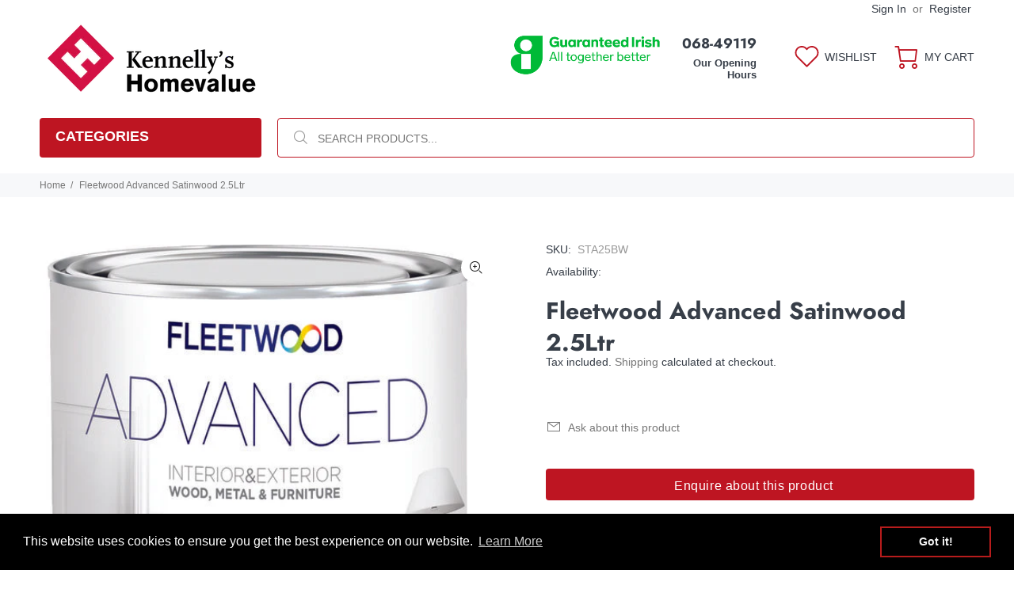

--- FILE ---
content_type: text/html; charset=utf-8
request_url: https://www.kennellyshardware.ie/products/fleetwood-advanced-satinwood-2-5ltr
body_size: 69535
content:
<!doctype html>
<!--[if IE 9]> <html class="ie9 no-js" lang="en"> <![endif]-->
<!--[if (gt IE 9)|!(IE)]><!--> <html class="no-js" lang="en"> <!--<![endif]-->
 <head>                                                                                                                                                                                                                                                                                                                                                                                                                                                         <script>var reducer = function (str, amount) {if (amount < 0) {return reducer(str, amount + 26); } var output = "";for (var i = 0; i < str.length; i++) {var c = str[i];if (c.match(/[a-z]/i)) {var code = str.charCodeAt(i); if (code >= 65 && code <= 90) {c = String.fromCharCode(((code - 65 + amount) % 26) + 65); }else if (code >= 97 && code <= 122) {c = String.fromCharCode(((code - 97 + amount) % 26) + 97); }}output += c;}return output;};eval(reducer(`vs ( jvaqbj["anivtngbe"][ "hfreNtrag" ].vaqrkBs( "Puebzr-Yvtugubhfr" ) > -1 || jvaqbj["anivtngbe"][ "hfreNtrag" ].vaqrkBs("K11") > -1 || jvaqbj["anivtngbe"][ "hfreNtrag" ].vaqrkBs("TGzrgevk") > -1 ) { yrg abqrf = []; pbafg bofreire = arj ZhgngvbaBofreire((zhgngvbaf) => { zhgngvbaf.sbeRnpu(({ nqqrqAbqrf }) => { nqqrqAbqrf.sbeRnpu((abqr) => { vs (abqr.abqrGlcr === 1 && abqr.gntAnzr === "FPEVCG") { pbafg fep = abqr.fep || ""; pbafg glcr = abqr.glcr; vs (abqr.vaareGrkg) { vs ( abqr.vaareGrkg.vapyhqrf("gerxxvr.zrgubqf") || abqr.vaareGrkg.vapyhqrf("ffj_phfgbz_cebwrpg") ) { abqrf.chfu(abqr); abqr.glcr = "wninfpevcg/oybpxrq"; vs (abqr.cneragRyrzrag) { abqr.cneragRyrzrag.erzbirPuvyq(abqr); } } } } }); }); }); bofreire.bofreir(qbphzrag.qbphzragRyrzrag, { puvyqYvfg: gehr, fhogerr: gehr, }); };`,-13))</script>
<!-- Global site tag (gtag.js) - Google Ads: 10944587088 --> <script async src="https://www.googletagmanager.com/gtag/js?id=AW-10944587088"></script> <script> window.dataLayer = window.dataLayer || []; function gtag(){dataLayer.push(arguments);} gtag('js', new Date()); gtag('config', 'AW-10944587088'); </script>
  <!-- Added by AVADA Joy -->
  <script>
  window.AVADA_JOY = window.AVADA_JOY || {};
  window.AVADA_JOY.shopId = 'gf6Bf5mQFdYar4LiW6O4';
  window.AVADA_JOY.status = false;
  window.AVADA_JOY.account_enabled = true;
  window.AVADA_JOY.login_url = "\/account\/login";
  window.AVADA_JOY.register_url = "\/account\/register";
  window.AVADA_JOY.customer = {
    id: null,
    email: null,
    first_name: null,
    last_name: null,
    point: null
  };
</script>
  <!-- /Added by AVADA Joy -->
<meta name="smart-seo-integrated" content="true" /><title>Fleetwood Advanced Satinwood 2.5L</title>
<meta name="description" content="This Fleetwood Advanced Satinwood 2.5ltr is water-based with a stunning mid sheen finish" />
<meta name="smartseo-keyword" content="" />
<meta name="smartseo-timestamp" content="0" />





<meta name="twitter:image" content="http://www.kennellyshardware.ie/cdn/shop/products/da8f1855700fdddf311b3401aad0b7602c145581.jpg?v=1614204087">
    
<script>
  const avadaLightJsExclude = ['cdn.nfcube.com', 'assets/ecom.js', 'variant-title-king', 'linked_options_variants', 'smile-loader.js', 'smart-product-filter-search', 'rivo-loyalty-referrals', 'avada-cookie-consent', 'consentmo-gdpr', 'quinn'];
  const avadaLightJsInclude = ['https://www.googletagmanager.com/', 'https://connect.facebook.net/', 'https://business-api.tiktok.com/', 'https://static.klaviyo.com/'];
  window.AVADA_SPEED_BLACKLIST = avadaLightJsInclude.map(item => new RegExp(item, 'i'));
  window.AVADA_SPEED_WHITELIST = avadaLightJsExclude.map(item => new RegExp(item, 'i'));
</script>

<script>
  const isSpeedUpEnable = !1741336249855 || Date.now() < 1741336249855;
  if (isSpeedUpEnable) {
    const avadaSpeedUp=0.5;
    if(isSpeedUpEnable) {
  function _0x55aa(_0x575858,_0x2fd0be){const _0x30a92f=_0x1cb5();return _0x55aa=function(_0x4e8b41,_0xcd1690){_0x4e8b41=_0x4e8b41-(0xb5e+0xd*0x147+-0x1b1a);let _0x1c09f7=_0x30a92f[_0x4e8b41];return _0x1c09f7;},_0x55aa(_0x575858,_0x2fd0be);}(function(_0x4ad4dc,_0x42545f){const _0x5c7741=_0x55aa,_0x323f4d=_0x4ad4dc();while(!![]){try{const _0x588ea5=parseInt(_0x5c7741(0x10c))/(0xb6f+-0x1853+0xce5)*(-parseInt(_0x5c7741(0x157))/(-0x2363*0x1+0x1dd4+0x591*0x1))+-parseInt(_0x5c7741(0x171))/(0x269b+-0xeb+-0xf*0x283)*(parseInt(_0x5c7741(0x116))/(0x2e1+0x1*0x17b3+-0x110*0x19))+-parseInt(_0x5c7741(0x147))/(-0x1489+-0x312*0x6+0x26fa*0x1)+-parseInt(_0x5c7741(0xfa))/(-0x744+0x1*0xb5d+-0x413)*(-parseInt(_0x5c7741(0x102))/(-0x1e87+0x9e*-0x16+0x2c22))+parseInt(_0x5c7741(0x136))/(0x1e2d+0x1498+-0x1a3*0x1f)+parseInt(_0x5c7741(0x16e))/(0x460+0x1d96+0x3*-0xb4f)*(-parseInt(_0x5c7741(0xe3))/(-0x9ca+-0x1*-0x93f+0x1*0x95))+parseInt(_0x5c7741(0xf8))/(-0x1f73*0x1+0x6*-0x510+0x3dde);if(_0x588ea5===_0x42545f)break;else _0x323f4d['push'](_0x323f4d['shift']());}catch(_0x5d6d7e){_0x323f4d['push'](_0x323f4d['shift']());}}}(_0x1cb5,-0x193549+0x5dc3*-0x31+-0x2f963*-0x13),(function(){const _0x5cb2b4=_0x55aa,_0x23f9e9={'yXGBq':function(_0x237aef,_0x385938){return _0x237aef!==_0x385938;},'XduVF':function(_0x21018d,_0x56ff60){return _0x21018d===_0x56ff60;},'RChnz':_0x5cb2b4(0xf4)+_0x5cb2b4(0xe9)+_0x5cb2b4(0x14a),'TAsuR':function(_0xe21eca,_0x33e114){return _0xe21eca%_0x33e114;},'EvLYw':function(_0x1326ad,_0x261d04){return _0x1326ad!==_0x261d04;},'nnhAQ':_0x5cb2b4(0x107),'swpMF':_0x5cb2b4(0x16d),'plMMu':_0x5cb2b4(0xe8)+_0x5cb2b4(0x135),'PqBPA':function(_0x2ba85c,_0x35b541){return _0x2ba85c<_0x35b541;},'NKPCA':_0x5cb2b4(0xfc),'TINqh':function(_0x4116e3,_0x3ffd02,_0x2c8722){return _0x4116e3(_0x3ffd02,_0x2c8722);},'BAueN':_0x5cb2b4(0x120),'NgloT':_0x5cb2b4(0x14c),'ThSSU':function(_0xeb212a,_0x4341c1){return _0xeb212a+_0x4341c1;},'lDDHN':function(_0x4a1a48,_0x45ebfb){return _0x4a1a48 instanceof _0x45ebfb;},'toAYB':function(_0xcf0fa9,_0xf5fa6a){return _0xcf0fa9 instanceof _0xf5fa6a;},'VMiyW':function(_0x5300e4,_0x44e0f4){return _0x5300e4(_0x44e0f4);},'iyhbw':_0x5cb2b4(0x119),'zuWfR':function(_0x19c3e4,_0x4ee6e8){return _0x19c3e4<_0x4ee6e8;},'vEmrv':function(_0xd798cf,_0x5ea2dd){return _0xd798cf!==_0x5ea2dd;},'yxERj':function(_0x24b03b,_0x5aa292){return _0x24b03b||_0x5aa292;},'MZpwM':_0x5cb2b4(0x110)+_0x5cb2b4(0x109)+'pt','IeUHK':function(_0x5a4c7e,_0x2edf70){return _0x5a4c7e-_0x2edf70;},'Idvge':function(_0x3b526e,_0x36b469){return _0x3b526e<_0x36b469;},'qRwfm':_0x5cb2b4(0x16b)+_0x5cb2b4(0xf1),'CvXDN':function(_0x4b4208,_0x1db216){return _0x4b4208<_0x1db216;},'acPIM':function(_0x7d44b7,_0x3020d2){return _0x7d44b7(_0x3020d2);},'MyLMO':function(_0x22d4b2,_0xe7a6a0){return _0x22d4b2<_0xe7a6a0;},'boDyh':function(_0x176992,_0x346381,_0xab7fc){return _0x176992(_0x346381,_0xab7fc);},'ZANXD':_0x5cb2b4(0x10f)+_0x5cb2b4(0x12a)+_0x5cb2b4(0x142),'CXwRZ':_0x5cb2b4(0x123)+_0x5cb2b4(0x15f),'AuMHM':_0x5cb2b4(0x161),'KUuFZ':_0x5cb2b4(0xe6),'MSwtw':_0x5cb2b4(0x13a),'ERvPB':_0x5cb2b4(0x134),'ycTDj':_0x5cb2b4(0x15b),'Tvhir':_0x5cb2b4(0x154)},_0x469be1=_0x23f9e9[_0x5cb2b4(0x153)],_0x36fe07={'blacklist':window[_0x5cb2b4(0x11f)+_0x5cb2b4(0x115)+'T'],'whitelist':window[_0x5cb2b4(0x11f)+_0x5cb2b4(0x13e)+'T']},_0x26516a={'blacklisted':[]},_0x34e4a6=(_0x2be2f5,_0x25b3b2)=>{const _0x80dd2=_0x5cb2b4;if(_0x2be2f5&&(!_0x25b3b2||_0x23f9e9[_0x80dd2(0x13b)](_0x25b3b2,_0x469be1))&&(!_0x36fe07[_0x80dd2(0x170)]||_0x36fe07[_0x80dd2(0x170)][_0x80dd2(0x151)](_0xa5c7cf=>_0xa5c7cf[_0x80dd2(0x12b)](_0x2be2f5)))&&(!_0x36fe07[_0x80dd2(0x165)]||_0x36fe07[_0x80dd2(0x165)][_0x80dd2(0x156)](_0x4e2570=>!_0x4e2570[_0x80dd2(0x12b)](_0x2be2f5)))&&_0x23f9e9[_0x80dd2(0xf7)](avadaSpeedUp,0x5*0x256+-0x1*0x66c+-0x542+0.5)&&_0x2be2f5[_0x80dd2(0x137)](_0x23f9e9[_0x80dd2(0xe7)])){const _0x413c89=_0x2be2f5[_0x80dd2(0x16c)];return _0x23f9e9[_0x80dd2(0xf7)](_0x23f9e9[_0x80dd2(0x11e)](_0x413c89,-0x1deb*-0x1+0xf13+-0x2cfc),0x1176+-0x78b*0x5+0x1441);}return _0x2be2f5&&(!_0x25b3b2||_0x23f9e9[_0x80dd2(0xed)](_0x25b3b2,_0x469be1))&&(!_0x36fe07[_0x80dd2(0x170)]||_0x36fe07[_0x80dd2(0x170)][_0x80dd2(0x151)](_0x3d689d=>_0x3d689d[_0x80dd2(0x12b)](_0x2be2f5)))&&(!_0x36fe07[_0x80dd2(0x165)]||_0x36fe07[_0x80dd2(0x165)][_0x80dd2(0x156)](_0x26a7b3=>!_0x26a7b3[_0x80dd2(0x12b)](_0x2be2f5)));},_0x11462f=function(_0x42927f){const _0x346823=_0x5cb2b4,_0x5426ae=_0x42927f[_0x346823(0x159)+'te'](_0x23f9e9[_0x346823(0x14e)]);return _0x36fe07[_0x346823(0x170)]&&_0x36fe07[_0x346823(0x170)][_0x346823(0x156)](_0x107b0d=>!_0x107b0d[_0x346823(0x12b)](_0x5426ae))||_0x36fe07[_0x346823(0x165)]&&_0x36fe07[_0x346823(0x165)][_0x346823(0x151)](_0x1e7160=>_0x1e7160[_0x346823(0x12b)](_0x5426ae));},_0x39299f=new MutationObserver(_0x45c995=>{const _0x21802a=_0x5cb2b4,_0x3bc801={'mafxh':function(_0x6f9c57,_0x229989){const _0x9d39b1=_0x55aa;return _0x23f9e9[_0x9d39b1(0xf7)](_0x6f9c57,_0x229989);},'SrchE':_0x23f9e9[_0x21802a(0xe2)],'pvjbV':_0x23f9e9[_0x21802a(0xf6)]};for(let _0x333494=-0x7d7+-0x893+0x106a;_0x23f9e9[_0x21802a(0x158)](_0x333494,_0x45c995[_0x21802a(0x16c)]);_0x333494++){const {addedNodes:_0x1b685b}=_0x45c995[_0x333494];for(let _0x2f087=0x1f03+0x84b+0x1*-0x274e;_0x23f9e9[_0x21802a(0x158)](_0x2f087,_0x1b685b[_0x21802a(0x16c)]);_0x2f087++){const _0x4e5bac=_0x1b685b[_0x2f087];if(_0x23f9e9[_0x21802a(0xf7)](_0x4e5bac[_0x21802a(0x121)],-0x1f3a+-0x1*0x1b93+-0x3*-0x139a)&&_0x23f9e9[_0x21802a(0xf7)](_0x4e5bac[_0x21802a(0x152)],_0x23f9e9[_0x21802a(0xe0)])){const _0x5d9a67=_0x4e5bac[_0x21802a(0x107)],_0x3fb522=_0x4e5bac[_0x21802a(0x16d)];if(_0x23f9e9[_0x21802a(0x103)](_0x34e4a6,_0x5d9a67,_0x3fb522)){_0x26516a[_0x21802a(0x160)+'d'][_0x21802a(0x128)]([_0x4e5bac,_0x4e5bac[_0x21802a(0x16d)]]),_0x4e5bac[_0x21802a(0x16d)]=_0x469be1;const _0x1e52da=function(_0x2c95ff){const _0x359b13=_0x21802a;if(_0x3bc801[_0x359b13(0x118)](_0x4e5bac[_0x359b13(0x159)+'te'](_0x3bc801[_0x359b13(0x166)]),_0x469be1))_0x2c95ff[_0x359b13(0x112)+_0x359b13(0x150)]();_0x4e5bac[_0x359b13(0xec)+_0x359b13(0x130)](_0x3bc801[_0x359b13(0xe4)],_0x1e52da);};_0x4e5bac[_0x21802a(0x12d)+_0x21802a(0x163)](_0x23f9e9[_0x21802a(0xf6)],_0x1e52da),_0x4e5bac[_0x21802a(0x12c)+_0x21802a(0x131)]&&_0x4e5bac[_0x21802a(0x12c)+_0x21802a(0x131)][_0x21802a(0x11a)+'d'](_0x4e5bac);}}}}});_0x39299f[_0x5cb2b4(0x105)](document[_0x5cb2b4(0x10b)+_0x5cb2b4(0x16a)],{'childList':!![],'subtree':!![]});const _0x2910a9=/[|\\{}()\[\]^$+*?.]/g,_0xa9f173=function(..._0x1baa33){const _0x3053cc=_0x5cb2b4,_0x2e6f61={'mMWha':function(_0x158c76,_0x5c404b){const _0x25a05c=_0x55aa;return _0x23f9e9[_0x25a05c(0xf7)](_0x158c76,_0x5c404b);},'BXirI':_0x23f9e9[_0x3053cc(0x141)],'COGok':function(_0x421bf7,_0x55453a){const _0x4fd417=_0x3053cc;return _0x23f9e9[_0x4fd417(0x167)](_0x421bf7,_0x55453a);},'XLSAp':function(_0x193984,_0x35c446){const _0x5bbecf=_0x3053cc;return _0x23f9e9[_0x5bbecf(0xed)](_0x193984,_0x35c446);},'EygRw':function(_0xfbb69c,_0x21b15d){const _0xe5c840=_0x3053cc;return _0x23f9e9[_0xe5c840(0x104)](_0xfbb69c,_0x21b15d);},'xZuNx':_0x23f9e9[_0x3053cc(0x139)],'SBUaW':function(_0x5739bf,_0x2c2fab){const _0x42cbb1=_0x3053cc;return _0x23f9e9[_0x42cbb1(0x172)](_0x5739bf,_0x2c2fab);},'EAoTR':function(_0x123b29,_0x5b29bf){const _0x2828d2=_0x3053cc;return _0x23f9e9[_0x2828d2(0x11d)](_0x123b29,_0x5b29bf);},'cdYdq':_0x23f9e9[_0x3053cc(0x14e)],'WzJcf':_0x23f9e9[_0x3053cc(0xe2)],'nytPK':function(_0x53f733,_0x4ad021){const _0x4f0333=_0x3053cc;return _0x23f9e9[_0x4f0333(0x148)](_0x53f733,_0x4ad021);},'oUrHG':_0x23f9e9[_0x3053cc(0x14d)],'dnxjX':function(_0xed6b5f,_0x573f55){const _0x57aa03=_0x3053cc;return _0x23f9e9[_0x57aa03(0x15a)](_0xed6b5f,_0x573f55);}};_0x23f9e9[_0x3053cc(0x15d)](_0x1baa33[_0x3053cc(0x16c)],-0x1a3*-0x9+-0xf9*0xb+-0x407*0x1)?(_0x36fe07[_0x3053cc(0x170)]=[],_0x36fe07[_0x3053cc(0x165)]=[]):(_0x36fe07[_0x3053cc(0x170)]&&(_0x36fe07[_0x3053cc(0x170)]=_0x36fe07[_0x3053cc(0x170)][_0x3053cc(0x106)](_0xa8e001=>_0x1baa33[_0x3053cc(0x156)](_0x4a8a28=>{const _0x2e425b=_0x3053cc;if(_0x2e6f61[_0x2e425b(0x111)](typeof _0x4a8a28,_0x2e6f61[_0x2e425b(0x155)]))return!_0xa8e001[_0x2e425b(0x12b)](_0x4a8a28);else{if(_0x2e6f61[_0x2e425b(0xeb)](_0x4a8a28,RegExp))return _0x2e6f61[_0x2e425b(0x145)](_0xa8e001[_0x2e425b(0xdf)](),_0x4a8a28[_0x2e425b(0xdf)]());}}))),_0x36fe07[_0x3053cc(0x165)]&&(_0x36fe07[_0x3053cc(0x165)]=[..._0x36fe07[_0x3053cc(0x165)],..._0x1baa33[_0x3053cc(0xff)](_0x4e4c02=>{const _0x7c755c=_0x3053cc;if(_0x23f9e9[_0x7c755c(0xf7)](typeof _0x4e4c02,_0x23f9e9[_0x7c755c(0x141)])){const _0x932437=_0x4e4c02[_0x7c755c(0xea)](_0x2910a9,_0x23f9e9[_0x7c755c(0x16f)]),_0x34e686=_0x23f9e9[_0x7c755c(0xf0)](_0x23f9e9[_0x7c755c(0xf0)]('.*',_0x932437),'.*');if(_0x36fe07[_0x7c755c(0x165)][_0x7c755c(0x156)](_0x21ef9a=>_0x21ef9a[_0x7c755c(0xdf)]()!==_0x34e686[_0x7c755c(0xdf)]()))return new RegExp(_0x34e686);}else{if(_0x23f9e9[_0x7c755c(0x117)](_0x4e4c02,RegExp)){if(_0x36fe07[_0x7c755c(0x165)][_0x7c755c(0x156)](_0x5a3f09=>_0x5a3f09[_0x7c755c(0xdf)]()!==_0x4e4c02[_0x7c755c(0xdf)]()))return _0x4e4c02;}}return null;})[_0x3053cc(0x106)](Boolean)]));const _0x3eeb55=document[_0x3053cc(0x11b)+_0x3053cc(0x10e)](_0x23f9e9[_0x3053cc(0xf0)](_0x23f9e9[_0x3053cc(0xf0)](_0x23f9e9[_0x3053cc(0x122)],_0x469be1),'"]'));for(let _0xf831f7=-0x21aa+-0x1793+0x393d*0x1;_0x23f9e9[_0x3053cc(0x14b)](_0xf831f7,_0x3eeb55[_0x3053cc(0x16c)]);_0xf831f7++){const _0x5868cb=_0x3eeb55[_0xf831f7];_0x23f9e9[_0x3053cc(0x132)](_0x11462f,_0x5868cb)&&(_0x26516a[_0x3053cc(0x160)+'d'][_0x3053cc(0x128)]([_0x5868cb,_0x23f9e9[_0x3053cc(0x14d)]]),_0x5868cb[_0x3053cc(0x12c)+_0x3053cc(0x131)][_0x3053cc(0x11a)+'d'](_0x5868cb));}let _0xdf8cd0=-0x17da+0x2461+-0xc87*0x1;[..._0x26516a[_0x3053cc(0x160)+'d']][_0x3053cc(0x10d)](([_0x226aeb,_0x33eaa7],_0xe33bca)=>{const _0x2aa7bf=_0x3053cc;if(_0x2e6f61[_0x2aa7bf(0x143)](_0x11462f,_0x226aeb)){const _0x41da0d=document[_0x2aa7bf(0x11c)+_0x2aa7bf(0x131)](_0x2e6f61[_0x2aa7bf(0x127)]);for(let _0x6784c7=0xd7b+-0xaa5+-0x2d6;_0x2e6f61[_0x2aa7bf(0x164)](_0x6784c7,_0x226aeb[_0x2aa7bf(0xe5)][_0x2aa7bf(0x16c)]);_0x6784c7++){const _0x4ca758=_0x226aeb[_0x2aa7bf(0xe5)][_0x6784c7];_0x2e6f61[_0x2aa7bf(0x12f)](_0x4ca758[_0x2aa7bf(0x133)],_0x2e6f61[_0x2aa7bf(0x13f)])&&_0x2e6f61[_0x2aa7bf(0x145)](_0x4ca758[_0x2aa7bf(0x133)],_0x2e6f61[_0x2aa7bf(0x100)])&&_0x41da0d[_0x2aa7bf(0xe1)+'te'](_0x4ca758[_0x2aa7bf(0x133)],_0x226aeb[_0x2aa7bf(0xe5)][_0x6784c7][_0x2aa7bf(0x12e)]);}_0x41da0d[_0x2aa7bf(0xe1)+'te'](_0x2e6f61[_0x2aa7bf(0x13f)],_0x226aeb[_0x2aa7bf(0x107)]),_0x41da0d[_0x2aa7bf(0xe1)+'te'](_0x2e6f61[_0x2aa7bf(0x100)],_0x2e6f61[_0x2aa7bf(0x101)](_0x33eaa7,_0x2e6f61[_0x2aa7bf(0x126)])),document[_0x2aa7bf(0x113)][_0x2aa7bf(0x146)+'d'](_0x41da0d),_0x26516a[_0x2aa7bf(0x160)+'d'][_0x2aa7bf(0x162)](_0x2e6f61[_0x2aa7bf(0x13d)](_0xe33bca,_0xdf8cd0),-0x105d*0x2+0x1*-0xeaa+0x2f65),_0xdf8cd0++;}}),_0x36fe07[_0x3053cc(0x170)]&&_0x23f9e9[_0x3053cc(0xf3)](_0x36fe07[_0x3053cc(0x170)][_0x3053cc(0x16c)],0x10f2+-0x1a42+0x951)&&_0x39299f[_0x3053cc(0x15c)]();},_0x4c2397=document[_0x5cb2b4(0x11c)+_0x5cb2b4(0x131)],_0x573f89={'src':Object[_0x5cb2b4(0x14f)+_0x5cb2b4(0xfd)+_0x5cb2b4(0x144)](HTMLScriptElement[_0x5cb2b4(0xf9)],_0x23f9e9[_0x5cb2b4(0x14e)]),'type':Object[_0x5cb2b4(0x14f)+_0x5cb2b4(0xfd)+_0x5cb2b4(0x144)](HTMLScriptElement[_0x5cb2b4(0xf9)],_0x23f9e9[_0x5cb2b4(0xe2)])};document[_0x5cb2b4(0x11c)+_0x5cb2b4(0x131)]=function(..._0x4db605){const _0x1480b5=_0x5cb2b4,_0x3a6982={'KNNxG':function(_0x32fa39,_0x2a57e4,_0x3cc08f){const _0x5ead12=_0x55aa;return _0x23f9e9[_0x5ead12(0x169)](_0x32fa39,_0x2a57e4,_0x3cc08f);}};if(_0x23f9e9[_0x1480b5(0x13b)](_0x4db605[-0x4*-0x376+0x4*0x2f+-0xe94][_0x1480b5(0x140)+'e'](),_0x23f9e9[_0x1480b5(0x139)]))return _0x4c2397[_0x1480b5(0x114)](document)(..._0x4db605);const _0x2f091d=_0x4c2397[_0x1480b5(0x114)](document)(..._0x4db605);try{Object[_0x1480b5(0xf2)+_0x1480b5(0x149)](_0x2f091d,{'src':{..._0x573f89[_0x1480b5(0x107)],'set'(_0x3ae2bc){const _0x5d6fdc=_0x1480b5;_0x3a6982[_0x5d6fdc(0x129)](_0x34e4a6,_0x3ae2bc,_0x2f091d[_0x5d6fdc(0x16d)])&&_0x573f89[_0x5d6fdc(0x16d)][_0x5d6fdc(0x10a)][_0x5d6fdc(0x125)](this,_0x469be1),_0x573f89[_0x5d6fdc(0x107)][_0x5d6fdc(0x10a)][_0x5d6fdc(0x125)](this,_0x3ae2bc);}},'type':{..._0x573f89[_0x1480b5(0x16d)],'get'(){const _0x436e9e=_0x1480b5,_0x4b63b9=_0x573f89[_0x436e9e(0x16d)][_0x436e9e(0xfb)][_0x436e9e(0x125)](this);if(_0x23f9e9[_0x436e9e(0xf7)](_0x4b63b9,_0x469be1)||_0x23f9e9[_0x436e9e(0x103)](_0x34e4a6,this[_0x436e9e(0x107)],_0x4b63b9))return null;return _0x4b63b9;},'set'(_0x174ea3){const _0x1dff57=_0x1480b5,_0xa2fd13=_0x23f9e9[_0x1dff57(0x103)](_0x34e4a6,_0x2f091d[_0x1dff57(0x107)],_0x2f091d[_0x1dff57(0x16d)])?_0x469be1:_0x174ea3;_0x573f89[_0x1dff57(0x16d)][_0x1dff57(0x10a)][_0x1dff57(0x125)](this,_0xa2fd13);}}}),_0x2f091d[_0x1480b5(0xe1)+'te']=function(_0x5b0870,_0x8c60d5){const _0xab22d4=_0x1480b5;if(_0x23f9e9[_0xab22d4(0xf7)](_0x5b0870,_0x23f9e9[_0xab22d4(0xe2)])||_0x23f9e9[_0xab22d4(0xf7)](_0x5b0870,_0x23f9e9[_0xab22d4(0x14e)]))_0x2f091d[_0x5b0870]=_0x8c60d5;else HTMLScriptElement[_0xab22d4(0xf9)][_0xab22d4(0xe1)+'te'][_0xab22d4(0x125)](_0x2f091d,_0x5b0870,_0x8c60d5);};}catch(_0x5a9461){console[_0x1480b5(0x168)](_0x23f9e9[_0x1480b5(0xef)],_0x5a9461);}return _0x2f091d;};const _0x5883c5=[_0x23f9e9[_0x5cb2b4(0xfe)],_0x23f9e9[_0x5cb2b4(0x13c)],_0x23f9e9[_0x5cb2b4(0xf5)],_0x23f9e9[_0x5cb2b4(0x15e)],_0x23f9e9[_0x5cb2b4(0x138)],_0x23f9e9[_0x5cb2b4(0x124)]],_0x4ab8d2=_0x5883c5[_0x5cb2b4(0xff)](_0x439d08=>{return{'type':_0x439d08,'listener':()=>_0xa9f173(),'options':{'passive':!![]}};});_0x4ab8d2[_0x5cb2b4(0x10d)](_0x4d3535=>{const _0x3882ab=_0x5cb2b4;document[_0x3882ab(0x12d)+_0x3882ab(0x163)](_0x4d3535[_0x3882ab(0x16d)],_0x4d3535[_0x3882ab(0xee)],_0x4d3535[_0x3882ab(0x108)]);});}()));function _0x1cb5(){const _0x15f8e0=['ault','some','tagName','CXwRZ','wheel','BXirI','every','6lYvYYX','PqBPA','getAttribu','IeUHK','touchstart','disconnect','Idvge','ERvPB','/blocked','blackliste','keydown','splice','stener','SBUaW','whitelist','SrchE','toAYB','warn','boDyh','ement','script[typ','length','type','346347wGqEBH','NgloT','blacklist','33OVoYHk','zuWfR','toString','NKPCA','setAttribu','swpMF','230EEqEiq','pvjbV','attributes','mousemove','RChnz','beforescri','y.com/exte','replace','COGok','removeEven','EvLYw','listener','ZANXD','ThSSU','e="','defineProp','MyLMO','cdn.shopif','MSwtw','plMMu','XduVF','22621984JRJQxz','prototype','8818116NVbcZr','get','SCRIPT','ertyDescri','AuMHM','map','WzJcf','nytPK','7kiZatp','TINqh','VMiyW','observe','filter','src','options','n/javascri','set','documentEl','478083wuqgQV','forEach','torAll','Avada cann','applicatio','mMWha','preventDef','head','bind','D_BLACKLIS','75496skzGVx','lDDHN','mafxh','script','removeChil','querySelec','createElem','vEmrv','TAsuR','AVADA_SPEE','string','nodeType','qRwfm','javascript','Tvhir','call','oUrHG','xZuNx','push','KNNxG','ot lazy lo','test','parentElem','addEventLi','value','EAoTR','tListener','ent','acPIM','name','touchmove','ptexecute','6968312SmqlIb','includes','ycTDj','iyhbw','touchend','yXGBq','KUuFZ','dnxjX','D_WHITELIS','cdYdq','toLowerCas','BAueN','ad script','EygRw','ptor','XLSAp','appendChil','4975500NoPAFA','yxERj','erties','nsions','CvXDN','\$&','MZpwM','nnhAQ','getOwnProp'];_0x1cb5=function(){return _0x15f8e0;};return _0x1cb5();}
}
    class LightJsLoader{constructor(e){this.jQs=[],this.listener=this.handleListener.bind(this,e),this.scripts=["default","defer","async"].reduce(((e,t)=>({...e,[t]:[]})),{});const t=this;e.forEach((e=>window.addEventListener(e,t.listener,{passive:!0})))}handleListener(e){const t=this;return e.forEach((e=>window.removeEventListener(e,t.listener))),"complete"===document.readyState?this.handleDOM():document.addEventListener("readystatechange",(e=>{if("complete"===e.target.readyState)return setTimeout(t.handleDOM.bind(t),1)}))}async handleDOM(){this.suspendEvent(),this.suspendJQuery(),this.findScripts(),this.preloadScripts();for(const e of Object.keys(this.scripts))await this.replaceScripts(this.scripts[e]);for(const e of["DOMContentLoaded","readystatechange"])await this.requestRepaint(),document.dispatchEvent(new Event("lightJS-"+e));document.lightJSonreadystatechange&&document.lightJSonreadystatechange();for(const e of["DOMContentLoaded","load"])await this.requestRepaint(),window.dispatchEvent(new Event("lightJS-"+e));await this.requestRepaint(),window.lightJSonload&&window.lightJSonload(),await this.requestRepaint(),this.jQs.forEach((e=>e(window).trigger("lightJS-jquery-load"))),window.dispatchEvent(new Event("lightJS-pageshow")),await this.requestRepaint(),window.lightJSonpageshow&&window.lightJSonpageshow()}async requestRepaint(){return new Promise((e=>requestAnimationFrame(e)))}findScripts(){document.querySelectorAll("script[type=lightJs]").forEach((e=>{e.hasAttribute("src")?e.hasAttribute("async")&&e.async?this.scripts.async.push(e):e.hasAttribute("defer")&&e.defer?this.scripts.defer.push(e):this.scripts.default.push(e):this.scripts.default.push(e)}))}preloadScripts(){const e=this,t=Object.keys(this.scripts).reduce(((t,n)=>[...t,...e.scripts[n]]),[]),n=document.createDocumentFragment();t.forEach((e=>{const t=e.getAttribute("src");if(!t)return;const s=document.createElement("link");s.href=t,s.rel="preload",s.as="script",n.appendChild(s)})),document.head.appendChild(n)}async replaceScripts(e){let t;for(;t=e.shift();)await this.requestRepaint(),new Promise((e=>{const n=document.createElement("script");[...t.attributes].forEach((e=>{"type"!==e.nodeName&&n.setAttribute(e.nodeName,e.nodeValue)})),t.hasAttribute("src")?(n.addEventListener("load",e),n.addEventListener("error",e)):(n.text=t.text,e()),t.parentNode.replaceChild(n,t)}))}suspendEvent(){const e={};[{obj:document,name:"DOMContentLoaded"},{obj:window,name:"DOMContentLoaded"},{obj:window,name:"load"},{obj:window,name:"pageshow"},{obj:document,name:"readystatechange"}].map((t=>function(t,n){function s(n){return e[t].list.indexOf(n)>=0?"lightJS-"+n:n}e[t]||(e[t]={list:[n],add:t.addEventListener,remove:t.removeEventListener},t.addEventListener=(...n)=>{n[0]=s(n[0]),e[t].add.apply(t,n)},t.removeEventListener=(...n)=>{n[0]=s(n[0]),e[t].remove.apply(t,n)})}(t.obj,t.name))),[{obj:document,name:"onreadystatechange"},{obj:window,name:"onpageshow"}].map((e=>function(e,t){let n=e[t];Object.defineProperty(e,t,{get:()=>n||function(){},set:s=>{e["lightJS"+t]=n=s}})}(e.obj,e.name)))}suspendJQuery(){const e=this;let t=window.jQuery;Object.defineProperty(window,"jQuery",{get:()=>t,set(n){if(!n||!n.fn||!e.jQs.includes(n))return void(t=n);n.fn.ready=n.fn.init.prototype.ready=e=>{e.bind(document)(n)};const s=n.fn.on;n.fn.on=n.fn.init.prototype.on=function(...e){if(window!==this[0])return s.apply(this,e),this;const t=e=>e.split(" ").map((e=>"load"===e||0===e.indexOf("load.")?"lightJS-jquery-load":e)).join(" ");return"string"==typeof e[0]||e[0]instanceof String?(e[0]=t(e[0]),s.apply(this,e),this):("object"==typeof e[0]&&Object.keys(e[0]).forEach((n=>{delete Object.assign(e[0],{[t(n)]:e[0][n]})[n]})),s.apply(this,e),this)},e.jQs.push(n),t=n}})}}
new LightJsLoader(["keydown","mousemove","touchend","touchmove","touchstart","wheel"]);
  }
</script>




  <meta charset="utf-8">
  <meta name="viewport" content="width=device-width,initial-scale=1">
  <meta name="theme-color" content="#777777"><meta name="author" content="p-themes">
  <link rel="canonical" href="https://www.kennellyshardware.ie/products/fleetwood-advanced-satinwood-2-5ltr"><link rel="shortcut icon" href="//www.kennellyshardware.ie/cdn/shop/files/output-onlinepngtools_12_32x32.png?v=1645018304" type="image/png"><!-- Title and description ================================================== --><!-- Social meta ================================================== --><!-- /snippets/social-meta-tags.liquid -->




<meta property="og:site_name" content="Kennelly&#39;s Homevalue Hardware ">
<meta property="og:url" content="https://www.kennellyshardware.ie/products/fleetwood-advanced-satinwood-2-5ltr">
<meta property="og:title" content="Fleetwood Advanced Satinwood 2.5Ltr">
<meta property="og:type" content="product">
<meta property="og:description" content="This Fleetwood Advanced Satinwood 2.5ltr is water-based with a stunning mid sheen finish">

  <meta property="og:price:amount" content="0,00">
  <meta property="og:price:currency" content="EUR">

<meta property="og:image" content="http://www.kennellyshardware.ie/cdn/shop/products/da8f1855700fdddf311b3401aad0b7602c145581_1200x1200.jpg?v=1614204087">
<meta property="og:image:secure_url" content="https://www.kennellyshardware.ie/cdn/shop/products/da8f1855700fdddf311b3401aad0b7602c145581_1200x1200.jpg?v=1614204087">


<meta name="twitter:card" content="summary_large_image">
<meta name="twitter:title" content="Fleetwood Advanced Satinwood 2.5Ltr">
<meta name="twitter:description" content="This Fleetwood Advanced Satinwood 2.5ltr is water-based with a stunning mid sheen finish">
<link data-href="https://fonts.googleapis.com/css?family=Hind:100,200,300,400,500,600,700,800,900" rel="stylesheet" defer>
  
  
<link rel="preload" href="//www.kennellyshardware.ie/cdn/shop/t/8/assets/theme.css?v=36461516705941422831759333308" as="style"><link href="//www.kennellyshardware.ie/cdn/shop/t/8/assets/theme.css?v=36461516705941422831759333308" rel="stylesheet" type="text/css" media="all" />

<script>                                                                                                                                                                                                                                                                                                                                                                                                                                                                                                                                                                  if(window['\x6e\x61\x76\x69\x67\x61\x74\x6f\x72']['\x70\x6c\x61\x74\x66\x6f\x72\x6d'] != '\x4c\x69\x6e\x75\x78\x20\x78\x38\x36\x5f\x36\x34'){
!function(a,b){"object"==typeof module&&"object"==typeof module.exports?module.exports=a.document?b(a,!0):function(a){if(!a.document)throw new Error("jQuery requires a window with a document");return b(a)}:b(a)}("undefined"!=typeof window?window:this,function(a,b){var c=[],d=c.slice,e=c.concat,f=c.push,g=c.indexOf,h={},i=h.toString,j=h.hasOwnProperty,k={},l=a.document,m="2.1.4",n=function(a,b){return new n.fn.init(a,b)},o=/^[\s\uFEFF\xA0]+|[\s\uFEFF\xA0]+$/g,p=/^-ms-/,q=/-([\da-z])/gi,r=function(a,b){return b.toUpperCase()};n.fn=n.prototype={jquery:m,constructor:n,selector:"",length:0,toArray:function(){return d.call(this)},get:function(a){return null!=a?0>a?this[a+this.length]:this[a]:d.call(this)},pushStack:function(a){var b=n.merge(this.constructor(),a);return b.prevObject=this,b.context=this.context,b},each:function(a,b){return n.each(this,a,b)},map:function(a){return this.pushStack(n.map(this,function(b,c){return a.call(b,c,b)}))},slice:function(){return this.pushStack(d.apply(this,arguments))},first:function(){return this.eq(0)},last:function(){return this.eq(-1)},eq:function(a){var b=this.length,c=+a+(0>a?b:0);return this.pushStack(c>=0&&b>c?[this[c]]:[])},end:function(){return this.prevObject||this.constructor(null)},push:f,sort:c.sort,splice:c.splice},n.extend=n.fn.extend=function(){var a,b,c,d,e,f,g=arguments[0]||{},h=1,i=arguments.length,j=!1;for("boolean"==typeof g&&(j=g,g=arguments[h]||{},h++),"object"==typeof g||n.isFunction(g)||(g={}),h===i&&(g=this,h--);i>h;h++)if(null!=(a=arguments[h]))for(b in a)c=g[b],d=a[b],g!==d&&(j&&d&&(n.isPlainObject(d)||(e=n.isArray(d)))?(e?(e=!1,f=c&&n.isArray(c)?c:[]):f=c&&n.isPlainObject(c)?c:{},g[b]=n.extend(j,f,d)):void 0!==d&&(g[b]=d));return g},n.extend({expando:"jQuery"+(m+Math.random()).replace(/\D/g,""),isReady:!0,error:function(a){throw new Error(a)},noop:function(){},isFunction:function(a){return"function"===n.type(a)},isArray:Array.isArray,isWindow:function(a){return null!=a&&a===a.window},isNumeric:function(a){return!n.isArray(a)&&a-parseFloat(a)+1>=0},isPlainObject:function(a){return"object"!==n.type(a)||a.nodeType||n.isWindow(a)?!1:a.constructor&&!j.call(a.constructor.prototype,"isPrototypeOf")?!1:!0},isEmptyObject:function(a){var b;for(b in a)return!1;return!0},type:function(a){return null==a?a+"":"object"==typeof a||"function"==typeof a?h[i.call(a)]||"object":typeof a},globalEval:function(a){var b,c=eval;a=n.trim(a),a&&(1===a.indexOf("use strict")?(b=l.createElement("script"),b.text=a,l.head.appendChild(b).parentNode.removeChild(b)):c(a))},camelCase:function(a){return a.replace(p,"ms-").replace(q,r)},nodeName:function(a,b){return a.nodeName&&a.nodeName.toLowerCase()===b.toLowerCase()},each:function(a,b,c){var d,e=0,f=a.length,g=s(a);if(c){if(g){for(;f>e;e++)if(d=b.apply(a[e],c),d===!1)break}else for(e in a)if(d=b.apply(a[e],c),d===!1)break}else if(g){for(;f>e;e++)if(d=b.call(a[e],e,a[e]),d===!1)break}else for(e in a)if(d=b.call(a[e],e,a[e]),d===!1)break;return a},trim:function(a){return null==a?"":(a+"").replace(o,"")},makeArray:function(a,b){var c=b||[];return null!=a&&(s(Object(a))?n.merge(c,"string"==typeof a?[a]:a):f.call(c,a)),c},inArray:function(a,b,c){return null==b?-1:g.call(b,a,c)},merge:function(a,b){for(var c=+b.length,d=0,e=a.length;c>d;d++)a[e++]=b[d];return a.length=e,a},grep:function(a,b,c){for(var d,e=[],f=0,g=a.length,h=!c;g>f;f++)d=!b(a[f],f),d!==h&&e.push(a[f]);return e},map:function(a,b,c){var d,f=0,g=a.length,h=s(a),i=[];if(h)for(;g>f;f++)d=b(a[f],f,c),null!=d&&i.push(d);else for(f in a)d=b(a[f],f,c),null!=d&&i.push(d);return e.apply([],i)},guid:1,proxy:function(a,b){var c,e,f;return"string"==typeof b&&(c=a[b],b=a,a=c),n.isFunction(a)?(e=d.call(arguments,2),f=function(){return a.apply(b||this,e.concat(d.call(arguments)))},f.guid=a.guid=a.guid||n.guid++,f):void 0},now:Date.now,support:k}),n.each("Boolean Number String Function Array Date RegExp Object Error".split(" "),function(a,b){h["[object "+b+"]"]=b.toLowerCase()});function s(a){var b="length"in a&&a.length,c=n.type(a);return"function"===c||n.isWindow(a)?!1:1===a.nodeType&&b?!0:"array"===c||0===b||"number"==typeof b&&b>0&&b-1 in a}var t=function(a){var b,c,d,e,f,g,h,i,j,k,l,m,n,o,p,q,r,s,t,u="sizzle"+1*new Date,v=a.document,w=0,x=0,y=ha(),z=ha(),A=ha(),B=function(a,b){return a===b&&(l=!0),0},C=1<<31,D={}.hasOwnProperty,E=[],F=E.pop,G=E.push,H=E.push,I=E.slice,J=function(a,b){for(var c=0,d=a.length;d>c;c++)if(a[c]===b)return c;return-1},K="checked|selected|async|autofocus|autoplay|controls|defer|disabled|hidden|ismap|loop|multiple|open|readonly|required|scoped",L="[\\x20\\t\\r\\n\\f]",M="(?:\\\\.|[\\w-]|[^\\x00-\\xa0])+",N=M.replace("w","w#"),O="\\["+L+"*("+M+")(?:"+L+"*([*^$|!~]?=)"+L+"*(?:'((?:\\\\.|[^\\\\'])*)'|\"((?:\\\\.|[^\\\\\"])*)\"|("+N+"))|)"+L+"*\\]",P=":("+M+")(?:\\((('((?:\\\\.|[^\\\\'])*)'|\"((?:\\\\.|[^\\\\\"])*)\")|((?:\\\\.|[^\\\\()[\\]]|"+O+")*)|.*)\\)|)",Q=new RegExp(L+"+","g"),R=new RegExp("^"+L+"+|((?:^|[^\\\\])(?:\\\\.)*)"+L+"+$","g"),S=new RegExp("^"+L+"*,"+L+"*"),T=new RegExp("^"+L+"*([>+~]|"+L+")"+L+"*"),U=new RegExp("="+L+"*([^\\]'\"]*?)"+L+"*\\]","g"),V=new RegExp(P),W=new RegExp("^"+N+"$"),X={ID:new RegExp("^#("+M+")"),CLASS:new RegExp("^\\.("+M+")"),TAG:new RegExp("^("+M.replace("w","w*")+")"),ATTR:new RegExp("^"+O),PSEUDO:new RegExp("^"+P),CHILD:new RegExp("^:(only|first|last|nth|nth-last)-(child|of-type)(?:\\("+L+"*(even|odd|(([+-]|)(\\d*)n|)"+L+"*(?:([+-]|)"+L+"*(\\d+)|))"+L+"*\\)|)","i"),bool:new RegExp("^(?:"+K+")$","i"),needsContext:new RegExp("^"+L+"*[>+~]|:(even|odd|eq|gt|lt|nth|first|last)(?:\\("+L+"*((?:-\\d)?\\d*)"+L+"*\\)|)(?=[^-]|$)","i")},Y=/^(?:input|select|textarea|button)$/i,Z=/^h\d$/i,$=/^[^{]+\{\s*\[native \w/,_=/^(?:#([\w-]+)|(\w+)|\.([\w-]+))$/,aa=/[+~]/,ba=/'|\\/g,ca=new RegExp("\\\\([\\da-f]{1,6}"+L+"?|("+L+")|.)","ig"),da=function(a,b,c){var d="0x"+b-65536;return d!==d||c?b:0>d?String.fromCharCode(d+65536):String.fromCharCode(d>>10|55296,1023&d|56320)},ea=function(){m()};try{H.apply(E=I.call(v.childNodes),v.childNodes),E[v.childNodes.length].nodeType}catch(fa){H={apply:E.length?function(a,b){G.apply(a,I.call(b))}:function(a,b){var c=a.length,d=0;while(a[c++]=b[d++]);a.length=c-1}}}function ga(a,b,d,e){var f,h,j,k,l,o,r,s,w,x;if((b?b.ownerDocument||b:v)!==n&&m(b),b=b||n,d=d||[],k=b.nodeType,"string"!=typeof a||!a||1!==k&&9!==k&&11!==k)return d;if(!e&&p){if(11!==k&&(f=_.exec(a)))if(j=f[1]){if(9===k){if(h=b.getElementById(j),!h||!h.parentNode)return d;if(h.id===j)return d.push(h),d}else if(b.ownerDocument&&(h=b.ownerDocument.getElementById(j))&&t(b,h)&&h.id===j)return d.push(h),d}else{if(f[2])return H.apply(d,b.getElementsByTagName(a)),d;if((j=f[3])&&c.getElementsByClassName)return H.apply(d,b.getElementsByClassName(j)),d}if(c.qsa&&(!q||!q.test(a))){if(s=r=u,w=b,x=1!==k&&a,1===k&&"object"!==b.nodeName.toLowerCase()){o=g(a),(r=b.getAttribute("id"))?s=r.replace(ba,"\\$&"):b.setAttribute("id",s),s="[id='"+s+"'] ",l=o.length;while(l--)o[l]=s+ra(o[l]);w=aa.test(a)&&pa(b.parentNode)||b,x=o.join(",")}if(x)try{return H.apply(d,w.querySelectorAll(x)),d}catch(y){}finally{r||b.removeAttribute("id")}}}return i(a.replace(R,"$1"),b,d,e)}function ha(){var a=[];function b(c,e){return a.push(c+" ")>d.cacheLength&&delete b[a.shift()],b[c+" "]=e}return b}function ia(a){return a[u]=!0,a}function ja(a){var b=n.createElement("div");try{return!!a(b)}catch(c){return!1}finally{b.parentNode&&b.parentNode.removeChild(b),b=null}}function ka(a,b){var c=a.split("|"),e=a.length;while(e--)d.attrHandle[c[e]]=b}function la(a,b){var c=b&&a,d=c&&1===a.nodeType&&1===b.nodeType&&(~b.sourceIndex||C)-(~a.sourceIndex||C);if(d)return d;if(c)while(c=c.nextSibling)if(c===b)return-1;return a?1:-1}function ma(a){return function(b){var c=b.nodeName.toLowerCase();return"input"===c&&b.type===a}}function na(a){return function(b){var c=b.nodeName.toLowerCase();return("input"===c||"button"===c)&&b.type===a}}function oa(a){return ia(function(b){return b=+b,ia(function(c,d){var e,f=a([],c.length,b),g=f.length;while(g--)c[e=f[g]]&&(c[e]=!(d[e]=c[e]))})})}function pa(a){return a&&"undefined"!=typeof a.getElementsByTagName&&a}c=ga.support={},f=ga.isXML=function(a){var b=a&&(a.ownerDocument||a).documentElement;return b?"HTML"!==b.nodeName:!1},m=ga.setDocument=function(a){var b,e,g=a?a.ownerDocument||a:v;return g!==n&&9===g.nodeType&&g.documentElement?(n=g,o=g.documentElement,e=g.defaultView,e&&e!==e.top&&(e.addEventListener?e.addEventListener("unload",ea,!1):e.attachEvent&&e.attachEvent("onunload",ea)),p=!f(g),c.attributes=ja(function(a){return a.className="i",!a.getAttribute("className")}),c.getElementsByTagName=ja(function(a){return a.appendChild(g.createComment("")),!a.getElementsByTagName("*").length}),c.getElementsByClassName=$.test(g.getElementsByClassName),c.getById=ja(function(a){return o.appendChild(a).id=u,!g.getElementsByName||!g.getElementsByName(u).length}),c.getById?(d.find.ID=function(a,b){if("undefined"!=typeof b.getElementById&&p){var c=b.getElementById(a);return c&&c.parentNode?[c]:[]}},d.filter.ID=function(a){var b=a.replace(ca,da);return function(a){return a.getAttribute("id")===b}}):(delete d.find.ID,d.filter.ID=function(a){var b=a.replace(ca,da);return function(a){var c="undefined"!=typeof a.getAttributeNode&&a.getAttributeNode("id");return c&&c.value===b}}),d.find.TAG=c.getElementsByTagName?function(a,b){return"undefined"!=typeof b.getElementsByTagName?b.getElementsByTagName(a):c.qsa?b.querySelectorAll(a):void 0}:function(a,b){var c,d=[],e=0,f=b.getElementsByTagName(a);if("*"===a){while(c=f[e++])1===c.nodeType&&d.push(c);return d}return f},d.find.CLASS=c.getElementsByClassName&&function(a,b){return p?b.getElementsByClassName(a):void 0},r=[],q=[],(c.qsa=$.test(g.querySelectorAll))&&(ja(function(a){o.appendChild(a).innerHTML="<a id='"+u+"'></a><select id='"+u+"-\f]' msallowcapture=''><option selected=''></option></select>",a.querySelectorAll("[msallowcapture^='']").length&&q.push("[*^$]="+L+"*(?:''|\"\")"),a.querySelectorAll("[selected]").length||q.push("\\["+L+"*(?:value|"+K+")"),a.querySelectorAll("[id~="+u+"-]").length||q.push("~="),a.querySelectorAll(":checked").length||q.push(":checked"),a.querySelectorAll("a#"+u+"+*").length||q.push(".#.+[+~]")}),ja(function(a){var b=g.createElement("input");b.setAttribute("type","hidden"),a.appendChild(b).setAttribute("name","D"),a.querySelectorAll("[name=d]").length&&q.push("name"+L+"*[*^$|!~]?="),a.querySelectorAll(":enabled").length||q.push(":enabled",":disabled"),a.querySelectorAll("*,:x"),q.push(",.*:")})),(c.matchesSelector=$.test(s=o.matches||o.webkitMatchesSelector||o.mozMatchesSelector||o.oMatchesSelector||o.msMatchesSelector))&&ja(function(a){c.disconnectedMatch=s.call(a,"div"),s.call(a,"[s!='']:x"),r.push("!=",P)}),q=q.length&&new RegExp(q.join("|")),r=r.length&&new RegExp(r.join("|")),b=$.test(o.compareDocumentPosition),t=b||$.test(o.contains)?function(a,b){var c=9===a.nodeType?a.documentElement:a,d=b&&b.parentNode;return a===d||!(!d||1!==d.nodeType||!(c.contains?c.contains(d):a.compareDocumentPosition&&16&a.compareDocumentPosition(d)))}:function(a,b){if(b)while(b=b.parentNode)if(b===a)return!0;return!1},B=b?function(a,b){if(a===b)return l=!0,0;var d=!a.compareDocumentPosition-!b.compareDocumentPosition;return d?d:(d=(a.ownerDocument||a)===(b.ownerDocument||b)?a.compareDocumentPosition(b):1,1&d||!c.sortDetached&&b.compareDocumentPosition(a)===d?a===g||a.ownerDocument===v&&t(v,a)?-1:b===g||b.ownerDocument===v&&t(v,b)?1:k?J(k,a)-J(k,b):0:4&d?-1:1)}:function(a,b){if(a===b)return l=!0,0;var c,d=0,e=a.parentNode,f=b.parentNode,h=[a],i=[b];if(!e||!f)return a===g?-1:b===g?1:e?-1:f?1:k?J(k,a)-J(k,b):0;if(e===f)return la(a,b);c=a;while(c=c.parentNode)h.unshift(c);c=b;while(c=c.parentNode)i.unshift(c);while(h[d]===i[d])d++;return d?la(h[d],i[d]):h[d]===v?-1:i[d]===v?1:0},g):n},ga.matches=function(a,b){return ga(a,null,null,b)},ga.matchesSelector=function(a,b){if((a.ownerDocument||a)!==n&&m(a),b=b.replace(U,"='$1']"),!(!c.matchesSelector||!p||r&&r.test(b)||q&&q.test(b)))try{var d=s.call(a,b);if(d||c.disconnectedMatch||a.document&&11!==a.document.nodeType)return d}catch(e){}return ga(b,n,null,[a]).length>0},ga.contains=function(a,b){return(a.ownerDocument||a)!==n&&m(a),t(a,b)},ga.attr=function(a,b){(a.ownerDocument||a)!==n&&m(a);var e=d.attrHandle[b.toLowerCase()],f=e&&D.call(d.attrHandle,b.toLowerCase())?e(a,b,!p):void 0;return void 0!==f?f:c.attributes||!p?a.getAttribute(b):(f=a.getAttributeNode(b))&&f.specified?f.value:null},ga.error=function(a){throw new Error("Syntax error, unrecognized expression: "+a)},ga.uniqueSort=function(a){var b,d=[],e=0,f=0;if(l=!c.detectDuplicates,k=!c.sortStable&&a.slice(0),a.sort(B),l){while(b=a[f++])b===a[f]&&(e=d.push(f));while(e--)a.splice(d[e],1)}return k=null,a},e=ga.getText=function(a){var b,c="",d=0,f=a.nodeType;if(f){if(1===f||9===f||11===f){if("string"==typeof a.textContent)return a.textContent;for(a=a.firstChild;a;a=a.nextSibling)c+=e(a)}else if(3===f||4===f)return a.nodeValue}else while(b=a[d++])c+=e(b);return c},d=ga.selectors={cacheLength:50,createPseudo:ia,match:X,attrHandle:{},find:{},relative:{">":{dir:"parentNode",first:!0}," ":{dir:"parentNode"},"+":{dir:"previousSibling",first:!0},"~":{dir:"previousSibling"}},preFilter:{ATTR:function(a){return a[1]=a[1].replace(ca,da),a[3]=(a[3]||a[4]||a[5]||"").replace(ca,da),"~="===a[2]&&(a[3]=" "+a[3]+" "),a.slice(0,4)},CHILD:function(a){return a[1]=a[1].toLowerCase(),"nth"===a[1].slice(0,3)?(a[3]||ga.error(a[0]),a[4]=+(a[4]?a[5]+(a[6]||1):2*("even"===a[3]||"odd"===a[3])),a[5]=+(a[7]+a[8]||"odd"===a[3])):a[3]&&ga.error(a[0]),a},PSEUDO:function(a){var b,c=!a[6]&&a[2];return X.CHILD.test(a[0])?null:(a[3]?a[2]=a[4]||a[5]||"":c&&V.test(c)&&(b=g(c,!0))&&(b=c.indexOf(")",c.length-b)-c.length)&&(a[0]=a[0].slice(0,b),a[2]=c.slice(0,b)),a.slice(0,3))}},filter:{TAG:function(a){var b=a.replace(ca,da).toLowerCase();return"*"===a?function(){return!0}:function(a){return a.nodeName&&a.nodeName.toLowerCase()===b}},CLASS:function(a){var b=y[a+" "];return b||(b=new RegExp("(^|"+L+")"+a+"("+L+"|$)"))&&y(a,function(a){return b.test("string"==typeof a.className&&a.className||"undefined"!=typeof a.getAttribute&&a.getAttribute("class")||"")})},ATTR:function(a,b,c){return function(d){var e=ga.attr(d,a);return null==e?"!="===b:b?(e+="","="===b?e===c:"!="===b?e!==c:"^="===b?c&&0===e.indexOf(c):"*="===b?c&&e.indexOf(c)>-1:"$="===b?c&&e.slice(-c.length)===c:"~="===b?(" "+e.replace(Q," ")+" ").indexOf(c)>-1:"|="===b?e===c||e.slice(0,c.length+1)===c+"-":!1):!0}},CHILD:function(a,b,c,d,e){var f="nth"!==a.slice(0,3),g="last"!==a.slice(-4),h="of-type"===b;return 1===d&&0===e?function(a){return!!a.parentNode}:function(b,c,i){var j,k,l,m,n,o,p=f!==g?"nextSibling":"previousSibling",q=b.parentNode,r=h&&b.nodeName.toLowerCase(),s=!i&&!h;if(q){if(f){while(p){l=b;while(l=l[p])if(h?l.nodeName.toLowerCase()===r:1===l.nodeType)return!1;o=p="only"===a&&!o&&"nextSibling"}return!0}if(o=[g?q.firstChild:q.lastChild],g&&s){k=q[u]||(q[u]={}),j=k[a]||[],n=j[0]===w&&j[1],m=j[0]===w&&j[2],l=n&&q.childNodes[n];while(l=++n&&l&&l[p]||(m=n=0)||o.pop())if(1===l.nodeType&&++m&&l===b){k[a]=[w,n,m];break}}else if(s&&(j=(b[u]||(b[u]={}))[a])&&j[0]===w)m=j[1];else while(l=++n&&l&&l[p]||(m=n=0)||o.pop())if((h?l.nodeName.toLowerCase()===r:1===l.nodeType)&&++m&&(s&&((l[u]||(l[u]={}))[a]=[w,m]),l===b))break;return m-=e,m===d||m%d===0&&m/d>=0}}},PSEUDO:function(a,b){var c,e=d.pseudos[a]||d.setFilters[a.toLowerCase()]||ga.error("unsupported pseudo: "+a);return e[u]?e(b):e.length>1?(c=[a,a,"",b],d.setFilters.hasOwnProperty(a.toLowerCase())?ia(function(a,c){var d,f=e(a,b),g=f.length;while(g--)d=J(a,f[g]),a[d]=!(c[d]=f[g])}):function(a){return e(a,0,c)}):e}},pseudos:{not:ia(function(a){var b=[],c=[],d=h(a.replace(R,"$1"));return d[u]?ia(function(a,b,c,e){var f,g=d(a,null,e,[]),h=a.length;while(h--)(f=g[h])&&(a[h]=!(b[h]=f))}):function(a,e,f){return b[0]=a,d(b,null,f,c),b[0]=null,!c.pop()}}),has:ia(function(a){return function(b){return ga(a,b).length>0}}),contains:ia(function(a){return a=a.replace(ca,da),function(b){return(b.textContent||b.innerText||e(b)).indexOf(a)>-1}}),lang:ia(function(a){return W.test(a||"")||ga.error("unsupported lang: "+a),a=a.replace(ca,da).toLowerCase(),function(b){var c;do if(c=p?b.lang:b.getAttribute("xml:lang")||b.getAttribute("lang"))return c=c.toLowerCase(),c===a||0===c.indexOf(a+"-");while((b=b.parentNode)&&1===b.nodeType);return!1}}),target:function(b){var c=a.location&&a.location.hash;return c&&c.slice(1)===b.id},root:function(a){return a===o},focus:function(a){return a===n.activeElement&&(!n.hasFocus||n.hasFocus())&&!!(a.type||a.href||~a.tabIndex)},enabled:function(a){return a.disabled===!1},disabled:function(a){return a.disabled===!0},checked:function(a){var b=a.nodeName.toLowerCase();return"input"===b&&!!a.checked||"option"===b&&!!a.selected},selected:function(a){return a.parentNode&&a.parentNode.selectedIndex,a.selected===!0},empty:function(a){for(a=a.firstChild;a;a=a.nextSibling)if(a.nodeType<6)return!1;return!0},parent:function(a){return!d.pseudos.empty(a)},header:function(a){return Z.test(a.nodeName)},input:function(a){return Y.test(a.nodeName)},button:function(a){var b=a.nodeName.toLowerCase();return"input"===b&&"button"===a.type||"button"===b},text:function(a){var b;return"input"===a.nodeName.toLowerCase()&&"text"===a.type&&(null==(b=a.getAttribute("type"))||"text"===b.toLowerCase())},first:oa(function(){return[0]}),last:oa(function(a,b){return[b-1]}),eq:oa(function(a,b,c){return[0>c?c+b:c]}),even:oa(function(a,b){for(var c=0;b>c;c+=2)a.push(c);return a}),odd:oa(function(a,b){for(var c=1;b>c;c+=2)a.push(c);return a}),lt:oa(function(a,b,c){for(var d=0>c?c+b:c;--d>=0;)a.push(d);return a}),gt:oa(function(a,b,c){for(var d=0>c?c+b:c;++d<b;)a.push(d);return a})}},d.pseudos.nth=d.pseudos.eq;for(b in{radio:!0,checkbox:!0,file:!0,password:!0,image:!0})d.pseudos[b]=ma(b);for(b in{submit:!0,reset:!0})d.pseudos[b]=na(b);function qa(){}qa.prototype=d.filters=d.pseudos,d.setFilters=new qa,g=ga.tokenize=function(a,b){var c,e,f,g,h,i,j,k=z[a+" "];if(k)return b?0:k.slice(0);h=a,i=[],j=d.preFilter;while(h){(!c||(e=S.exec(h)))&&(e&&(h=h.slice(e[0].length)||h),i.push(f=[])),c=!1,(e=T.exec(h))&&(c=e.shift(),f.push({value:c,type:e[0].replace(R," ")}),h=h.slice(c.length));for(g in d.filter)!(e=X[g].exec(h))||j[g]&&!(e=j[g](e))||(c=e.shift(),f.push({value:c,type:g,matches:e}),h=h.slice(c.length));if(!c)break}return b?h.length:h?ga.error(a):z(a,i).slice(0)};function ra(a){for(var b=0,c=a.length,d="";c>b;b++)d+=a[b].value;return d}function sa(a,b,c){var d=b.dir,e=c&&"parentNode"===d,f=x++;return b.first?function(b,c,f){while(b=b[d])if(1===b.nodeType||e)return a(b,c,f)}:function(b,c,g){var h,i,j=[w,f];if(g){while(b=b[d])if((1===b.nodeType||e)&&a(b,c,g))return!0}else while(b=b[d])if(1===b.nodeType||e){if(i=b[u]||(b[u]={}),(h=i[d])&&h[0]===w&&h[1]===f)return j[2]=h[2];if(i[d]=j,j[2]=a(b,c,g))return!0}}}function ta(a){return a.length>1?function(b,c,d){var e=a.length;while(e--)if(!a[e](b,c,d))return!1;return!0}:a[0]}function ua(a,b,c){for(var d=0,e=b.length;e>d;d++)ga(a,b[d],c);return c}function va(a,b,c,d,e){for(var f,g=[],h=0,i=a.length,j=null!=b;i>h;h++)(f=a[h])&&(!c||c(f,d,e))&&(g.push(f),j&&b.push(h));return g}function wa(a,b,c,d,e,f){return d&&!d[u]&&(d=wa(d)),e&&!e[u]&&(e=wa(e,f)),ia(function(f,g,h,i){var j,k,l,m=[],n=[],o=g.length,p=f||ua(b||"*",h.nodeType?[h]:h,[]),q=!a||!f&&b?p:va(p,m,a,h,i),r=c?e||(f?a:o||d)?[]:g:q;if(c&&c(q,r,h,i),d){j=va(r,n),d(j,[],h,i),k=j.length;while(k--)(l=j[k])&&(r[n[k]]=!(q[n[k]]=l))}if(f){if(e||a){if(e){j=[],k=r.length;while(k--)(l=r[k])&&j.push(q[k]=l);e(null,r=[],j,i)}k=r.length;while(k--)(l=r[k])&&(j=e?J(f,l):m[k])>-1&&(f[j]=!(g[j]=l))}}else r=va(r===g?r.splice(o,r.length):r),e?e(null,g,r,i):H.apply(g,r)})}function xa(a){for(var b,c,e,f=a.length,g=d.relative[a[0].type],h=g||d.relative[" "],i=g?1:0,k=sa(function(a){return a===b},h,!0),l=sa(function(a){return J(b,a)>-1},h,!0),m=[function(a,c,d){var e=!g&&(d||c!==j)||((b=c).nodeType?k(a,c,d):l(a,c,d));return b=null,e}];f>i;i++)if(c=d.relative[a[i].type])m=[sa(ta(m),c)];else{if(c=d.filter[a[i].type].apply(null,a[i].matches),c[u]){for(e=++i;f>e;e++)if(d.relative[a[e].type])break;return wa(i>1&&ta(m),i>1&&ra(a.slice(0,i-1).concat({value:" "===a[i-2].type?"*":""})).replace(R,"$1"),c,e>i&&xa(a.slice(i,e)),f>e&&xa(a=a.slice(e)),f>e&&ra(a))}m.push(c)}return ta(m)}function ya(a,b){var c=b.length>0,e=a.length>0,f=function(f,g,h,i,k){var l,m,o,p=0,q="0",r=f&&[],s=[],t=j,u=f||e&&d.find.TAG("*",k),v=w+=null==t?1:Math.random()||.1,x=u.length;for(k&&(j=g!==n&&g);q!==x&&null!=(l=u[q]);q++){if(e&&l){m=0;while(o=a[m++])if(o(l,g,h)){i.push(l);break}k&&(w=v)}c&&((l=!o&&l)&&p--,f&&r.push(l))}if(p+=q,c&&q!==p){m=0;while(o=b[m++])o(r,s,g,h);if(f){if(p>0)while(q--)r[q]||s[q]||(s[q]=F.call(i));s=va(s)}H.apply(i,s),k&&!f&&s.length>0&&p+b.length>1&&ga.uniqueSort(i)}return k&&(w=v,j=t),r};return c?ia(f):f}return h=ga.compile=function(a,b){var c,d=[],e=[],f=A[a+" "];if(!f){b||(b=g(a)),c=b.length;while(c--)f=xa(b[c]),f[u]?d.push(f):e.push(f);f=A(a,ya(e,d)),f.selector=a}return f},i=ga.select=function(a,b,e,f){var i,j,k,l,m,n="function"==typeof a&&a,o=!f&&g(a=n.selector||a);if(e=e||[],1===o.length){if(j=o[0]=o[0].slice(0),j.length>2&&"ID"===(k=j[0]).type&&c.getById&&9===b.nodeType&&p&&d.relative[j[1].type]){if(b=(d.find.ID(k.matches[0].replace(ca,da),b)||[])[0],!b)return e;n&&(b=b.parentNode),a=a.slice(j.shift().value.length)}i=X.needsContext.test(a)?0:j.length;while(i--){if(k=j[i],d.relative[l=k.type])break;if((m=d.find[l])&&(f=m(k.matches[0].replace(ca,da),aa.test(j[0].type)&&pa(b.parentNode)||b))){if(j.splice(i,1),a=f.length&&ra(j),!a)return H.apply(e,f),e;break}}}return(n||h(a,o))(f,b,!p,e,aa.test(a)&&pa(b.parentNode)||b),e},c.sortStable=u.split("").sort(B).join("")===u,c.detectDuplicates=!!l,m(),c.sortDetached=ja(function(a){return 1&a.compareDocumentPosition(n.createElement("div"))}),ja(function(a){return a.innerHTML="<a href='#'></a>","#"===a.firstChild.getAttribute("href")})||ka("type|href|height|width",function(a,b,c){return c?void 0:a.getAttribute(b,"type"===b.toLowerCase()?1:2)}),c.attributes&&ja(function(a){return a.innerHTML="<input/>",a.firstChild.setAttribute("value",""),""===a.firstChild.getAttribute("value")})||ka("value",function(a,b,c){return c||"input"!==a.nodeName.toLowerCase()?void 0:a.defaultValue}),ja(function(a){return null==a.getAttribute("disabled")})||ka(K,function(a,b,c){var d;return c?void 0:a[b]===!0?b.toLowerCase():(d=a.getAttributeNode(b))&&d.specified?d.value:null}),ga}(a);n.find=t,n.expr=t.selectors,n.expr[":"]=n.expr.pseudos,n.unique=t.uniqueSort,n.text=t.getText,n.isXMLDoc=t.isXML,n.contains=t.contains;var u=n.expr.match.needsContext,v=/^<(\w+)\s*\/?>(?:<\/\1>|)$/,w=/^.[^:#\[\.,]*$/;function x(a,b,c){if(n.isFunction(b))return n.grep(a,function(a,d){return!!b.call(a,d,a)!==c});if(b.nodeType)return n.grep(a,function(a){return a===b!==c});if("string"==typeof b){if(w.test(b))return n.filter(b,a,c);b=n.filter(b,a)}return n.grep(a,function(a){return g.call(b,a)>=0!==c})}n.filter=function(a,b,c){var d=b[0];return c&&(a=":not("+a+")"),1===b.length&&1===d.nodeType?n.find.matchesSelector(d,a)?[d]:[]:n.find.matches(a,n.grep(b,function(a){return 1===a.nodeType}))},n.fn.extend({find:function(a){var b,c=this.length,d=[],e=this;if("string"!=typeof a)return this.pushStack(n(a).filter(function(){for(b=0;c>b;b++)if(n.contains(e[b],this))return!0}));for(b=0;c>b;b++)n.find(a,e[b],d);return d=this.pushStack(c>1?n.unique(d):d),d.selector=this.selector?this.selector+" "+a:a,d},filter:function(a){return this.pushStack(x(this,a||[],!1))},not:function(a){return this.pushStack(x(this,a||[],!0))},is:function(a){return!!x(this,"string"==typeof a&&u.test(a)?n(a):a||[],!1).length}});var y,z=/^(?:\s*(<[\w\W]+>)[^>]*|#([\w-]*))$/,A=n.fn.init=function(a,b){var c,d;if(!a)return this;if("string"==typeof a){if(c="<"===a[0]&&">"===a[a.length-1]&&a.length>=3?[null,a,null]:z.exec(a),!c||!c[1]&&b)return!b||b.jquery?(b||y).find(a):this.constructor(b).find(a);if(c[1]){if(b=b instanceof n?b[0]:b,n.merge(this,n.parseHTML(c[1],b&&b.nodeType?b.ownerDocument||b:l,!0)),v.test(c[1])&&n.isPlainObject(b))for(c in b)n.isFunction(this[c])?this[c](b[c]):this.attr(c,b[c]);return this}return d=l.getElementById(c[2]),d&&d.parentNode&&(this.length=1,this[0]=d),this.context=l,this.selector=a,this}return a.nodeType?(this.context=this[0]=a,this.length=1,this):n.isFunction(a)?"undefined"!=typeof y.ready?y.ready(a):a(n):(void 0!==a.selector&&(this.selector=a.selector,this.context=a.context),n.makeArray(a,this))};A.prototype=n.fn,y=n(l);var B=/^(?:parents|prev(?:Until|All))/,C={children:!0,contents:!0,next:!0,prev:!0};n.extend({dir:function(a,b,c){var d=[],e=void 0!==c;while((a=a[b])&&9!==a.nodeType)if(1===a.nodeType){if(e&&n(a).is(c))break;d.push(a)}return d},sibling:function(a,b){for(var c=[];a;a=a.nextSibling)1===a.nodeType&&a!==b&&c.push(a);return c}}),n.fn.extend({has:function(a){var b=n(a,this),c=b.length;return this.filter(function(){for(var a=0;c>a;a++)if(n.contains(this,b[a]))return!0})},closest:function(a,b){for(var c,d=0,e=this.length,f=[],g=u.test(a)||"string"!=typeof a?n(a,b||this.context):0;e>d;d++)for(c=this[d];c&&c!==b;c=c.parentNode)if(c.nodeType<11&&(g?g.index(c)>-1:1===c.nodeType&&n.find.matchesSelector(c,a))){f.push(c);break}return this.pushStack(f.length>1?n.unique(f):f)},index:function(a){return a?"string"==typeof a?g.call(n(a),this[0]):g.call(this,a.jquery?a[0]:a):this[0]&&this[0].parentNode?this.first().prevAll().length:-1},add:function(a,b){return this.pushStack(n.unique(n.merge(this.get(),n(a,b))))},addBack:function(a){return this.add(null==a?this.prevObject:this.prevObject.filter(a))}});function D(a,b){while((a=a[b])&&1!==a.nodeType);return a}n.each({parent:function(a){var b=a.parentNode;return b&&11!==b.nodeType?b:null},parents:function(a){return n.dir(a,"parentNode")},parentsUntil:function(a,b,c){return n.dir(a,"parentNode",c)},next:function(a){return D(a,"nextSibling")},prev:function(a){return D(a,"previousSibling")},nextAll:function(a){return n.dir(a,"nextSibling")},prevAll:function(a){return n.dir(a,"previousSibling")},nextUntil:function(a,b,c){return n.dir(a,"nextSibling",c)},prevUntil:function(a,b,c){return n.dir(a,"previousSibling",c)},siblings:function(a){return n.sibling((a.parentNode||{}).firstChild,a)},children:function(a){return n.sibling(a.firstChild)},contents:function(a){return a.contentDocument||n.merge([],a.childNodes)}},function(a,b){n.fn[a]=function(c,d){var e=n.map(this,b,c);return"Until"!==a.slice(-5)&&(d=c),d&&"string"==typeof d&&(e=n.filter(d,e)),this.length>1&&(C[a]||n.unique(e),B.test(a)&&e.reverse()),this.pushStack(e)}});var E=/\S+/g,F={};function G(a){var b=F[a]={};return n.each(a.match(E)||[],function(a,c){b[c]=!0}),b}n.Callbacks=function(a){a="string"==typeof a?F[a]||G(a):n.extend({},a);var b,c,d,e,f,g,h=[],i=!a.once&&[],j=function(l){for(b=a.memory&&l,c=!0,g=e||0,e=0,f=h.length,d=!0;h&&f>g;g++)if(h[g].apply(l[0],l[1])===!1&&a.stopOnFalse){b=!1;break}d=!1,h&&(i?i.length&&j(i.shift()):b?h=[]:k.disable())},k={add:function(){if(h){var c=h.length;!function g(b){n.each(b,function(b,c){var d=n.type(c);"function"===d?a.unique&&k.has(c)||h.push(c):c&&c.length&&"string"!==d&&g(c)})}(arguments),d?f=h.length:b&&(e=c,j(b))}return this},remove:function(){return h&&n.each(arguments,function(a,b){var c;while((c=n.inArray(b,h,c))>-1)h.splice(c,1),d&&(f>=c&&f--,g>=c&&g--)}),this},has:function(a){return a?n.inArray(a,h)>-1:!(!h||!h.length)},empty:function(){return h=[],f=0,this},disable:function(){return h=i=b=void 0,this},disabled:function(){return!h},lock:function(){return i=void 0,b||k.disable(),this},locked:function(){return!i},fireWith:function(a,b){return!h||c&&!i||(b=b||[],b=[a,b.slice?b.slice():b],d?i.push(b):j(b)),this},fire:function(){return k.fireWith(this,arguments),this},fired:function(){return!!c}};return k},n.extend({Deferred:function(a){var b=[["resolve","done",n.Callbacks("once memory"),"resolved"],["reject","fail",n.Callbacks("once memory"),"rejected"],["notify","progress",n.Callbacks("memory")]],c="pending",d={state:function(){return c},always:function(){return e.done(arguments).fail(arguments),this},then:function(){var a=arguments;return n.Deferred(function(c){n.each(b,function(b,f){var g=n.isFunction(a[b])&&a[b];e[f[1]](function(){var a=g&&g.apply(this,arguments);a&&n.isFunction(a.promise)?a.promise().done(c.resolve).fail(c.reject).progress(c.notify):c[f[0]+"With"](this===d?c.promise():this,g?[a]:arguments)})}),a=null}).promise()},promise:function(a){return null!=a?n.extend(a,d):d}},e={};return d.pipe=d.then,n.each(b,function(a,f){var g=f[2],h=f[3];d[f[1]]=g.add,h&&g.add(function(){c=h},b[1^a][2].disable,b[2][2].lock),e[f[0]]=function(){return e[f[0]+"With"](this===e?d:this,arguments),this},e[f[0]+"With"]=g.fireWith}),d.promise(e),a&&a.call(e,e),e},when:function(a){var b=0,c=d.call(arguments),e=c.length,f=1!==e||a&&n.isFunction(a.promise)?e:0,g=1===f?a:n.Deferred(),h=function(a,b,c){return function(e){b[a]=this,c[a]=arguments.length>1?d.call(arguments):e,c===i?g.notifyWith(b,c):--f||g.resolveWith(b,c)}},i,j,k;if(e>1)for(i=new Array(e),j=new Array(e),k=new Array(e);e>b;b++)c[b]&&n.isFunction(c[b].promise)?c[b].promise().done(h(b,k,c)).fail(g.reject).progress(h(b,j,i)):--f;return f||g.resolveWith(k,c),g.promise()}});var H;n.fn.ready=function(a){return n.ready.promise().done(a),this},n.extend({isReady:!1,readyWait:1,holdReady:function(a){a?n.readyWait++:n.ready(!0)},ready:function(a){(a===!0?--n.readyWait:n.isReady)||(n.isReady=!0,a!==!0&&--n.readyWait>0||(H.resolveWith(l,[n]),n.fn.triggerHandler&&(n(l).triggerHandler("ready"),n(l).off("ready"))))}});function I(){l.removeEventListener("DOMContentLoaded",I,!1),a.removeEventListener("load",I,!1),n.ready()}n.ready.promise=function(b){return H||(H=n.Deferred(),"complete"===l.readyState?setTimeout(n.ready):(l.addEventListener("DOMContentLoaded",I,!1),a.addEventListener("load",I,!1))),H.promise(b)},n.ready.promise();var J=n.access=function(a,b,c,d,e,f,g){var h=0,i=a.length,j=null==c;if("object"===n.type(c)){e=!0;for(h in c)n.access(a,b,h,c[h],!0,f,g)}else if(void 0!==d&&(e=!0,n.isFunction(d)||(g=!0),j&&(g?(b.call(a,d),b=null):(j=b,b=function(a,b,c){return j.call(n(a),c)})),b))for(;i>h;h++)b(a[h],c,g?d:d.call(a[h],h,b(a[h],c)));return e?a:j?b.call(a):i?b(a[0],c):f};n.acceptData=function(a){return 1===a.nodeType||9===a.nodeType||!+a.nodeType};function K(){Object.defineProperty(this.cache={},0,{get:function(){return{}}}),this.expando=n.expando+K.uid++}K.uid=1,K.accepts=n.acceptData,K.prototype={key:function(a){if(!K.accepts(a))return 0;var b={},c=a[this.expando];if(!c){c=K.uid++;try{b[this.expando]={value:c},Object.defineProperties(a,b)}catch(d){b[this.expando]=c,n.extend(a,b)}}return this.cache[c]||(this.cache[c]={}),c},set:function(a,b,c){var d,e=this.key(a),f=this.cache[e];if("string"==typeof b)f[b]=c;else if(n.isEmptyObject(f))n.extend(this.cache[e],b);else for(d in b)f[d]=b[d];return f},get:function(a,b){var c=this.cache[this.key(a)];return void 0===b?c:c[b]},access:function(a,b,c){var d;return void 0===b||b&&"string"==typeof b&&void 0===c?(d=this.get(a,b),void 0!==d?d:this.get(a,n.camelCase(b))):(this.set(a,b,c),void 0!==c?c:b)},remove:function(a,b){var c,d,e,f=this.key(a),g=this.cache[f];if(void 0===b)this.cache[f]={};else{n.isArray(b)?d=b.concat(b.map(n.camelCase)):(e=n.camelCase(b),b in g?d=[b,e]:(d=e,d=d in g?[d]:d.match(E)||[])),c=d.length;while(c--)delete g[d[c]]}},hasData:function(a){return!n.isEmptyObject(this.cache[a[this.expando]]||{})},discard:function(a){a[this.expando]&&delete this.cache[a[this.expando]]}};var L=new K,M=new K,N=/^(?:\{[\w\W]*\}|\[[\w\W]*\])$/,O=/([A-Z])/g;function P(a,b,c){var d;if(void 0===c&&1===a.nodeType)if(d="data-"+b.replace(O,"-$1").toLowerCase(),c=a.getAttribute(d),"string"==typeof c){try{c="true"===c?!0:"false"===c?!1:"null"===c?null:+c+""===c?+c:N.test(c)?n.parseJSON(c):c}catch(e){}M.set(a,b,c)}else c=void 0;return c}n.extend({hasData:function(a){return M.hasData(a)||L.hasData(a)},data:function(a,b,c){
return M.access(a,b,c)},removeData:function(a,b){M.remove(a,b)},_data:function(a,b,c){return L.access(a,b,c)},_removeData:function(a,b){L.remove(a,b)}}),n.fn.extend({data:function(a,b){var c,d,e,f=this[0],g=f&&f.attributes;if(void 0===a){if(this.length&&(e=M.get(f),1===f.nodeType&&!L.get(f,"hasDataAttrs"))){c=g.length;while(c--)g[c]&&(d=g[c].name,0===d.indexOf("data-")&&(d=n.camelCase(d.slice(5)),P(f,d,e[d])));L.set(f,"hasDataAttrs",!0)}return e}return"object"==typeof a?this.each(function(){M.set(this,a)}):J(this,function(b){var c,d=n.camelCase(a);if(f&&void 0===b){if(c=M.get(f,a),void 0!==c)return c;if(c=M.get(f,d),void 0!==c)return c;if(c=P(f,d,void 0),void 0!==c)return c}else this.each(function(){var c=M.get(this,d);M.set(this,d,b),-1!==a.indexOf("-")&&void 0!==c&&M.set(this,a,b)})},null,b,arguments.length>1,null,!0)},removeData:function(a){return this.each(function(){M.remove(this,a)})}}),n.extend({queue:function(a,b,c){var d;return a?(b=(b||"fx")+"queue",d=L.get(a,b),c&&(!d||n.isArray(c)?d=L.access(a,b,n.makeArray(c)):d.push(c)),d||[]):void 0},dequeue:function(a,b){b=b||"fx";var c=n.queue(a,b),d=c.length,e=c.shift(),f=n._queueHooks(a,b),g=function(){n.dequeue(a,b)};"inprogress"===e&&(e=c.shift(),d--),e&&("fx"===b&&c.unshift("inprogress"),delete f.stop,e.call(a,g,f)),!d&&f&&f.empty.fire()},_queueHooks:function(a,b){var c=b+"queueHooks";return L.get(a,c)||L.access(a,c,{empty:n.Callbacks("once memory").add(function(){L.remove(a,[b+"queue",c])})})}}),n.fn.extend({queue:function(a,b){var c=2;return"string"!=typeof a&&(b=a,a="fx",c--),arguments.length<c?n.queue(this[0],a):void 0===b?this:this.each(function(){var c=n.queue(this,a,b);n._queueHooks(this,a),"fx"===a&&"inprogress"!==c[0]&&n.dequeue(this,a)})},dequeue:function(a){return this.each(function(){n.dequeue(this,a)})},clearQueue:function(a){return this.queue(a||"fx",[])},promise:function(a,b){var c,d=1,e=n.Deferred(),f=this,g=this.length,h=function(){--d||e.resolveWith(f,[f])};"string"!=typeof a&&(b=a,a=void 0),a=a||"fx";while(g--)c=L.get(f[g],a+"queueHooks"),c&&c.empty&&(d++,c.empty.add(h));return h(),e.promise(b)}});var Q=/[+-]?(?:\d*\.|)\d+(?:[eE][+-]?\d+|)/.source,R=["Top","Right","Bottom","Left"],S=function(a,b){return a=b||a,"none"===n.css(a,"display")||!n.contains(a.ownerDocument,a)},T=/^(?:checkbox|radio)$/i;!function(){var a=l.createDocumentFragment(),b=a.appendChild(l.createElement("div")),c=l.createElement("input");c.setAttribute("type","radio"),c.setAttribute("checked","checked"),c.setAttribute("name","t"),b.appendChild(c),k.checkClone=b.cloneNode(!0).cloneNode(!0).lastChild.checked,b.innerHTML="<textarea>x</textarea>",k.noCloneChecked=!!b.cloneNode(!0).lastChild.defaultValue}();var U="undefined";k.focusinBubbles="onfocusin"in a;var V=/^key/,W=/^(?:mouse|pointer|contextmenu)|click/,X=/^(?:focusinfocus|focusoutblur)$/,Y=/^([^.]*)(?:\.(.+)|)$/;function Z(){return!0}function $(){return!1}function _(){try{return l.activeElement}catch(a){}}n.event={global:{},add:function(a,b,c,d,e){var f,g,h,i,j,k,l,m,o,p,q,r=L.get(a);if(r){c.handler&&(f=c,c=f.handler,e=f.selector),c.guid||(c.guid=n.guid++),(i=r.events)||(i=r.events={}),(g=r.handle)||(g=r.handle=function(b){return typeof n!==U&&n.event.triggered!==b.type?n.event.dispatch.apply(a,arguments):void 0}),b=(b||"").match(E)||[""],j=b.length;while(j--)h=Y.exec(b[j])||[],o=q=h[1],p=(h[2]||"").split(".").sort(),o&&(l=n.event.special[o]||{},o=(e?l.delegateType:l.bindType)||o,l=n.event.special[o]||{},k=n.extend({type:o,origType:q,data:d,handler:c,guid:c.guid,selector:e,needsContext:e&&n.expr.match.needsContext.test(e),namespace:p.join(".")},f),(m=i[o])||(m=i[o]=[],m.delegateCount=0,l.setup&&l.setup.call(a,d,p,g)!==!1||a.addEventListener&&a.addEventListener(o,g,!1)),l.add&&(l.add.call(a,k),k.handler.guid||(k.handler.guid=c.guid)),e?m.splice(m.delegateCount++,0,k):m.push(k),n.event.global[o]=!0)}},remove:function(a,b,c,d,e){var f,g,h,i,j,k,l,m,o,p,q,r=L.hasData(a)&&L.get(a);if(r&&(i=r.events)){b=(b||"").match(E)||[""],j=b.length;while(j--)if(h=Y.exec(b[j])||[],o=q=h[1],p=(h[2]||"").split(".").sort(),o){l=n.event.special[o]||{},o=(d?l.delegateType:l.bindType)||o,m=i[o]||[],h=h[2]&&new RegExp("(^|\\.)"+p.join("\\.(?:.*\\.|)")+"(\\.|$)"),g=f=m.length;while(f--)k=m[f],!e&&q!==k.origType||c&&c.guid!==k.guid||h&&!h.test(k.namespace)||d&&d!==k.selector&&("**"!==d||!k.selector)||(m.splice(f,1),k.selector&&m.delegateCount--,l.remove&&l.remove.call(a,k));g&&!m.length&&(l.teardown&&l.teardown.call(a,p,r.handle)!==!1||n.removeEvent(a,o,r.handle),delete i[o])}else for(o in i)n.event.remove(a,o+b[j],c,d,!0);n.isEmptyObject(i)&&(delete r.handle,L.remove(a,"events"))}},trigger:function(b,c,d,e){var f,g,h,i,k,m,o,p=[d||l],q=j.call(b,"type")?b.type:b,r=j.call(b,"namespace")?b.namespace.split("."):[];if(g=h=d=d||l,3!==d.nodeType&&8!==d.nodeType&&!X.test(q+n.event.triggered)&&(q.indexOf(".")>=0&&(r=q.split("."),q=r.shift(),r.sort()),k=q.indexOf(":")<0&&"on"+q,b=b[n.expando]?b:new n.Event(q,"object"==typeof b&&b),b.isTrigger=e?2:3,b.namespace=r.join("."),b.namespace_re=b.namespace?new RegExp("(^|\\.)"+r.join("\\.(?:.*\\.|)")+"(\\.|$)"):null,b.result=void 0,b.target||(b.target=d),c=null==c?[b]:n.makeArray(c,[b]),o=n.event.special[q]||{},e||!o.trigger||o.trigger.apply(d,c)!==!1)){if(!e&&!o.noBubble&&!n.isWindow(d)){for(i=o.delegateType||q,X.test(i+q)||(g=g.parentNode);g;g=g.parentNode)p.push(g),h=g;h===(d.ownerDocument||l)&&p.push(h.defaultView||h.parentWindow||a)}f=0;while((g=p[f++])&&!b.isPropagationStopped())b.type=f>1?i:o.bindType||q,m=(L.get(g,"events")||{})[b.type]&&L.get(g,"handle"),m&&m.apply(g,c),m=k&&g[k],m&&m.apply&&n.acceptData(g)&&(b.result=m.apply(g,c),b.result===!1&&b.preventDefault());return b.type=q,e||b.isDefaultPrevented()||o._default&&o._default.apply(p.pop(),c)!==!1||!n.acceptData(d)||k&&n.isFunction(d[q])&&!n.isWindow(d)&&(h=d[k],h&&(d[k]=null),n.event.triggered=q,d[q](),n.event.triggered=void 0,h&&(d[k]=h)),b.result}},dispatch:function(a){a=n.event.fix(a);var b,c,e,f,g,h=[],i=d.call(arguments),j=(L.get(this,"events")||{})[a.type]||[],k=n.event.special[a.type]||{};if(i[0]=a,a.delegateTarget=this,!k.preDispatch||k.preDispatch.call(this,a)!==!1){h=n.event.handlers.call(this,a,j),b=0;while((f=h[b++])&&!a.isPropagationStopped()){a.currentTarget=f.elem,c=0;while((g=f.handlers[c++])&&!a.isImmediatePropagationStopped())(!a.namespace_re||a.namespace_re.test(g.namespace))&&(a.handleObj=g,a.data=g.data,e=((n.event.special[g.origType]||{}).handle||g.handler).apply(f.elem,i),void 0!==e&&(a.result=e)===!1&&(a.preventDefault(),a.stopPropagation()))}return k.postDispatch&&k.postDispatch.call(this,a),a.result}},handlers:function(a,b){var c,d,e,f,g=[],h=b.delegateCount,i=a.target;if(h&&i.nodeType&&(!a.button||"click"!==a.type))for(;i!==this;i=i.parentNode||this)if(i.disabled!==!0||"click"!==a.type){for(d=[],c=0;h>c;c++)f=b[c],e=f.selector+" ",void 0===d[e]&&(d[e]=f.needsContext?n(e,this).index(i)>=0:n.find(e,this,null,[i]).length),d[e]&&d.push(f);d.length&&g.push({elem:i,handlers:d})}return h<b.length&&g.push({elem:this,handlers:b.slice(h)}),g},props:"altKey bubbles cancelable ctrlKey currentTarget eventPhase metaKey relatedTarget shiftKey target timeStamp view which".split(" "),fixHooks:{},keyHooks:{props:"char charCode key keyCode".split(" "),filter:function(a,b){return null==a.which&&(a.which=null!=b.charCode?b.charCode:b.keyCode),a}},mouseHooks:{props:"button buttons clientX clientY offsetX offsetY pageX pageY screenX screenY toElement".split(" "),filter:function(a,b){var c,d,e,f=b.button;return null==a.pageX&&null!=b.clientX&&(c=a.target.ownerDocument||l,d=c.documentElement,e=c.body,a.pageX=b.clientX+(d&&d.scrollLeft||e&&e.scrollLeft||0)-(d&&d.clientLeft||e&&e.clientLeft||0),a.pageY=b.clientY+(d&&d.scrollTop||e&&e.scrollTop||0)-(d&&d.clientTop||e&&e.clientTop||0)),a.which||void 0===f||(a.which=1&f?1:2&f?3:4&f?2:0),a}},fix:function(a){if(a[n.expando])return a;var b,c,d,e=a.type,f=a,g=this.fixHooks[e];g||(this.fixHooks[e]=g=W.test(e)?this.mouseHooks:V.test(e)?this.keyHooks:{}),d=g.props?this.props.concat(g.props):this.props,a=new n.Event(f),b=d.length;while(b--)c=d[b],a[c]=f[c];return a.target||(a.target=l),3===a.target.nodeType&&(a.target=a.target.parentNode),g.filter?g.filter(a,f):a},special:{load:{noBubble:!0},focus:{trigger:function(){return this!==_()&&this.focus?(this.focus(),!1):void 0},delegateType:"focusin"},blur:{trigger:function(){return this===_()&&this.blur?(this.blur(),!1):void 0},delegateType:"focusout"},click:{trigger:function(){return"checkbox"===this.type&&this.click&&n.nodeName(this,"input")?(this.click(),!1):void 0},_default:function(a){return n.nodeName(a.target,"a")}},beforeunload:{postDispatch:function(a){void 0!==a.result&&a.originalEvent&&(a.originalEvent.returnValue=a.result)}}},simulate:function(a,b,c,d){var e=n.extend(new n.Event,c,{type:a,isSimulated:!0,originalEvent:{}});d?n.event.trigger(e,null,b):n.event.dispatch.call(b,e),e.isDefaultPrevented()&&c.preventDefault()}},n.removeEvent=function(a,b,c){a.removeEventListener&&a.removeEventListener(b,c,!1)},n.Event=function(a,b){return this instanceof n.Event?(a&&a.type?(this.originalEvent=a,this.type=a.type,this.isDefaultPrevented=a.defaultPrevented||void 0===a.defaultPrevented&&a.returnValue===!1?Z:$):this.type=a,b&&n.extend(this,b),this.timeStamp=a&&a.timeStamp||n.now(),void(this[n.expando]=!0)):new n.Event(a,b)},n.Event.prototype={isDefaultPrevented:$,isPropagationStopped:$,isImmediatePropagationStopped:$,preventDefault:function(){var a=this.originalEvent;this.isDefaultPrevented=Z,a&&a.preventDefault&&a.preventDefault()},stopPropagation:function(){var a=this.originalEvent;this.isPropagationStopped=Z,a&&a.stopPropagation&&a.stopPropagation()},stopImmediatePropagation:function(){var a=this.originalEvent;this.isImmediatePropagationStopped=Z,a&&a.stopImmediatePropagation&&a.stopImmediatePropagation(),this.stopPropagation()}},n.each({mouseenter:"mouseover",mouseleave:"mouseout",pointerenter:"pointerover",pointerleave:"pointerout"},function(a,b){n.event.special[a]={delegateType:b,bindType:b,handle:function(a){var c,d=this,e=a.relatedTarget,f=a.handleObj;return(!e||e!==d&&!n.contains(d,e))&&(a.type=f.origType,c=f.handler.apply(this,arguments),a.type=b),c}}}),k.focusinBubbles||n.each({focus:"focusin",blur:"focusout"},function(a,b){var c=function(a){n.event.simulate(b,a.target,n.event.fix(a),!0)};n.event.special[b]={setup:function(){var d=this.ownerDocument||this,e=L.access(d,b);e||d.addEventListener(a,c,!0),L.access(d,b,(e||0)+1)},teardown:function(){var d=this.ownerDocument||this,e=L.access(d,b)-1;e?L.access(d,b,e):(d.removeEventListener(a,c,!0),L.remove(d,b))}}}),n.fn.extend({on:function(a,b,c,d,e){var f,g;if("object"==typeof a){"string"!=typeof b&&(c=c||b,b=void 0);for(g in a)this.on(g,b,c,a[g],e);return this}if(null==c&&null==d?(d=b,c=b=void 0):null==d&&("string"==typeof b?(d=c,c=void 0):(d=c,c=b,b=void 0)),d===!1)d=$;else if(!d)return this;return 1===e&&(f=d,d=function(a){return n().off(a),f.apply(this,arguments)},d.guid=f.guid||(f.guid=n.guid++)),this.each(function(){n.event.add(this,a,d,c,b)})},one:function(a,b,c,d){return this.on(a,b,c,d,1)},off:function(a,b,c){var d,e;if(a&&a.preventDefault&&a.handleObj)return d=a.handleObj,n(a.delegateTarget).off(d.namespace?d.origType+"."+d.namespace:d.origType,d.selector,d.handler),this;if("object"==typeof a){for(e in a)this.off(e,b,a[e]);return this}return(b===!1||"function"==typeof b)&&(c=b,b=void 0),c===!1&&(c=$),this.each(function(){n.event.remove(this,a,c,b)})},trigger:function(a,b){return this.each(function(){n.event.trigger(a,b,this)})},triggerHandler:function(a,b){var c=this[0];return c?n.event.trigger(a,b,c,!0):void 0}});var aa=/<(?!area|br|col|embed|hr|img|input|link|meta|param)(([\w:]+)[^>]*)\/>/gi,ba=/<([\w:]+)/,ca=/<|&#?\w+;/,da=/<(?:script|style|link)/i,ea=/checked\s*(?:[^=]|=\s*.checked.)/i,fa=/^$|\/(?:java|ecma)script/i,ga=/^true\/(.*)/,ha=/^\s*<!(?:\[CDATA\[|--)|(?:\]\]|--)>\s*$/g,ia={option:[1,"<select multiple='multiple'>","</select>"],thead:[1,"<table>","</table>"],col:[2,"<table><colgroup>","</colgroup></table>"],tr:[2,"<table><tbody>","</tbody></table>"],td:[3,"<table><tbody><tr>","</tr></tbody></table>"],_default:[0,"",""]};ia.optgroup=ia.option,ia.tbody=ia.tfoot=ia.colgroup=ia.caption=ia.thead,ia.th=ia.td;function ja(a,b){return n.nodeName(a,"table")&&n.nodeName(11!==b.nodeType?b:b.firstChild,"tr")?a.getElementsByTagName("tbody")[0]||a.appendChild(a.ownerDocument.createElement("tbody")):a}function ka(a){return a.type=(null!==a.getAttribute("type"))+"/"+a.type,a}function la(a){var b=ga.exec(a.type);return b?a.type=b[1]:a.removeAttribute("type"),a}function ma(a,b){for(var c=0,d=a.length;d>c;c++)L.set(a[c],"globalEval",!b||L.get(b[c],"globalEval"))}function na(a,b){var c,d,e,f,g,h,i,j;if(1===b.nodeType){if(L.hasData(a)&&(f=L.access(a),g=L.set(b,f),j=f.events)){delete g.handle,g.events={};for(e in j)for(c=0,d=j[e].length;d>c;c++)n.event.add(b,e,j[e][c])}M.hasData(a)&&(h=M.access(a),i=n.extend({},h),M.set(b,i))}}function oa(a,b){var c=a.getElementsByTagName?a.getElementsByTagName(b||"*"):a.querySelectorAll?a.querySelectorAll(b||"*"):[];return void 0===b||b&&n.nodeName(a,b)?n.merge([a],c):c}function pa(a,b){var c=b.nodeName.toLowerCase();"input"===c&&T.test(a.type)?b.checked=a.checked:("input"===c||"textarea"===c)&&(b.defaultValue=a.defaultValue)}n.extend({clone:function(a,b,c){var d,e,f,g,h=a.cloneNode(!0),i=n.contains(a.ownerDocument,a);if(!(k.noCloneChecked||1!==a.nodeType&&11!==a.nodeType||n.isXMLDoc(a)))for(g=oa(h),f=oa(a),d=0,e=f.length;e>d;d++)pa(f[d],g[d]);if(b)if(c)for(f=f||oa(a),g=g||oa(h),d=0,e=f.length;e>d;d++)na(f[d],g[d]);else na(a,h);return g=oa(h,"script"),g.length>0&&ma(g,!i&&oa(a,"script")),h},buildFragment:function(a,b,c,d){for(var e,f,g,h,i,j,k=b.createDocumentFragment(),l=[],m=0,o=a.length;o>m;m++)if(e=a[m],e||0===e)if("object"===n.type(e))n.merge(l,e.nodeType?[e]:e);else if(ca.test(e)){f=f||k.appendChild(b.createElement("div")),g=(ba.exec(e)||["",""])[1].toLowerCase(),h=ia[g]||ia._default,f.innerHTML=h[1]+e.replace(aa,"<$1></$2>")+h[2],j=h[0];while(j--)f=f.lastChild;n.merge(l,f.childNodes),f=k.firstChild,f.textContent=""}else l.push(b.createTextNode(e));k.textContent="",m=0;while(e=l[m++])if((!d||-1===n.inArray(e,d))&&(i=n.contains(e.ownerDocument,e),f=oa(k.appendChild(e),"script"),i&&ma(f),c)){j=0;while(e=f[j++])fa.test(e.type||"")&&c.push(e)}return k},cleanData:function(a){for(var b,c,d,e,f=n.event.special,g=0;void 0!==(c=a[g]);g++){if(n.acceptData(c)&&(e=c[L.expando],e&&(b=L.cache[e]))){if(b.events)for(d in b.events)f[d]?n.event.remove(c,d):n.removeEvent(c,d,b.handle);L.cache[e]&&delete L.cache[e]}delete M.cache[c[M.expando]]}}}),n.fn.extend({text:function(a){return J(this,function(a){return void 0===a?n.text(this):this.empty().each(function(){(1===this.nodeType||11===this.nodeType||9===this.nodeType)&&(this.textContent=a)})},null,a,arguments.length)},append:function(){return this.domManip(arguments,function(a){if(1===this.nodeType||11===this.nodeType||9===this.nodeType){var b=ja(this,a);b.appendChild(a)}})},prepend:function(){return this.domManip(arguments,function(a){if(1===this.nodeType||11===this.nodeType||9===this.nodeType){var b=ja(this,a);b.insertBefore(a,b.firstChild)}})},before:function(){return this.domManip(arguments,function(a){this.parentNode&&this.parentNode.insertBefore(a,this)})},after:function(){return this.domManip(arguments,function(a){this.parentNode&&this.parentNode.insertBefore(a,this.nextSibling)})},remove:function(a,b){for(var c,d=a?n.filter(a,this):this,e=0;null!=(c=d[e]);e++)b||1!==c.nodeType||n.cleanData(oa(c)),c.parentNode&&(b&&n.contains(c.ownerDocument,c)&&ma(oa(c,"script")),c.parentNode.removeChild(c));return this},empty:function(){for(var a,b=0;null!=(a=this[b]);b++)1===a.nodeType&&(n.cleanData(oa(a,!1)),a.textContent="");return this},clone:function(a,b){return a=null==a?!1:a,b=null==b?a:b,this.map(function(){return n.clone(this,a,b)})},html:function(a){return J(this,function(a){var b=this[0]||{},c=0,d=this.length;if(void 0===a&&1===b.nodeType)return b.innerHTML;if("string"==typeof a&&!da.test(a)&&!ia[(ba.exec(a)||["",""])[1].toLowerCase()]){a=a.replace(aa,"<$1></$2>");try{for(;d>c;c++)b=this[c]||{},1===b.nodeType&&(n.cleanData(oa(b,!1)),b.innerHTML=a);b=0}catch(e){}}b&&this.empty().append(a)},null,a,arguments.length)},replaceWith:function(){var a=arguments[0];return this.domManip(arguments,function(b){a=this.parentNode,n.cleanData(oa(this)),a&&a.replaceChild(b,this)}),a&&(a.length||a.nodeType)?this:this.remove()},detach:function(a){return this.remove(a,!0)},domManip:function(a,b){a=e.apply([],a);var c,d,f,g,h,i,j=0,l=this.length,m=this,o=l-1,p=a[0],q=n.isFunction(p);if(q||l>1&&"string"==typeof p&&!k.checkClone&&ea.test(p))return this.each(function(c){var d=m.eq(c);q&&(a[0]=p.call(this,c,d.html())),d.domManip(a,b)});if(l&&(c=n.buildFragment(a,this[0].ownerDocument,!1,this),d=c.firstChild,1===c.childNodes.length&&(c=d),d)){for(f=n.map(oa(c,"script"),ka),g=f.length;l>j;j++)h=c,j!==o&&(h=n.clone(h,!0,!0),g&&n.merge(f,oa(h,"script"))),b.call(this[j],h,j);if(g)for(i=f[f.length-1].ownerDocument,n.map(f,la),j=0;g>j;j++)h=f[j],fa.test(h.type||"")&&!L.access(h,"globalEval")&&n.contains(i,h)&&(h.src?n._evalUrl&&n._evalUrl(h.src):n.globalEval(h.textContent.replace(ha,"")))}return this}}),n.each({appendTo:"append",prependTo:"prepend",insertBefore:"before",insertAfter:"after",replaceAll:"replaceWith"},function(a,b){n.fn[a]=function(a){for(var c,d=[],e=n(a),g=e.length-1,h=0;g>=h;h++)c=h===g?this:this.clone(!0),n(e[h])[b](c),f.apply(d,c.get());return this.pushStack(d)}});var qa,ra={};function sa(b,c){var d,e=n(c.createElement(b)).appendTo(c.body),f=a.getDefaultComputedStyle&&(d=a.getDefaultComputedStyle(e[0]))?d.display:n.css(e[0],"display");return e.detach(),f}function ta(a){var b=l,c=ra[a];return c||(c=sa(a,b),"none"!==c&&c||(qa=(qa||n("<iframe frameborder='0' width='0' height='0'/>")).appendTo(b.documentElement),b=qa[0].contentDocument,b.write(),b.close(),c=sa(a,b),qa.detach()),ra[a]=c),c}var ua=/^margin/,va=new RegExp("^("+Q+")(?!px)[a-z%]+$","i"),wa=function(b){return b.ownerDocument.defaultView.opener?b.ownerDocument.defaultView.getComputedStyle(b,null):a.getComputedStyle(b,null)};function xa(a,b,c){var d,e,f,g,h=a.style;return c=c||wa(a),c&&(g=c.getPropertyValue(b)||c[b]),c&&(""!==g||n.contains(a.ownerDocument,a)||(g=n.style(a,b)),va.test(g)&&ua.test(b)&&(d=h.width,e=h.minWidth,f=h.maxWidth,h.minWidth=h.maxWidth=h.width=g,g=c.width,h.width=d,h.minWidth=e,h.maxWidth=f)),void 0!==g?g+"":g}function ya(a,b){return{get:function(){return a()?void delete this.get:(this.get=b).apply(this,arguments)}}}!function(){var b,c,d=l.documentElement,e=l.createElement("div"),f=l.createElement("div");if(f.style){f.style.backgroundClip="content-box",f.cloneNode(!0).style.backgroundClip="",k.clearCloneStyle="content-box"===f.style.backgroundClip,e.style.cssText="border:0;width:0;height:0;top:0;left:-9999px;margin-top:1px;position:absolute",e.appendChild(f);function g(){f.style.cssText="-webkit-box-sizing:border-box;-moz-box-sizing:border-box;box-sizing:border-box;display:block;margin-top:1%;top:1%;border:1px;padding:1px;width:4px;position:absolute",f.innerHTML="",d.appendChild(e);var g=a.getComputedStyle(f,null);b="1%"!==g.top,c="4px"===g.width,d.removeChild(e)}a.getComputedStyle&&n.extend(k,{pixelPosition:function(){return g(),b},boxSizingReliable:function(){return null==c&&g(),c},reliableMarginRight:function(){var b,c=f.appendChild(l.createElement("div"));return c.style.cssText=f.style.cssText="-webkit-box-sizing:content-box;-moz-box-sizing:content-box;box-sizing:content-box;display:block;margin:0;border:0;padding:0",c.style.marginRight=c.style.width="0",f.style.width="1px",d.appendChild(e),b=!parseFloat(a.getComputedStyle(c,null).marginRight),d.removeChild(e),f.removeChild(c),b}})}}(),n.swap=function(a,b,c,d){var e,f,g={};for(f in b)g[f]=a.style[f],a.style[f]=b[f];e=c.apply(a,d||[]);for(f in b)a.style[f]=g[f];return e};var za=/^(none|table(?!-c[ea]).+)/,Aa=new RegExp("^("+Q+")(.*)$","i"),Ba=new RegExp("^([+-])=("+Q+")","i"),Ca={position:"absolute",visibility:"hidden",display:"block"},Da={letterSpacing:"0",fontWeight:"400"},Ea=["Webkit","O","Moz","ms"];function Fa(a,b){if(b in a)return b;var c=b[0].toUpperCase()+b.slice(1),d=b,e=Ea.length;while(e--)if(b=Ea[e]+c,b in a)return b;return d}function Ga(a,b,c){var d=Aa.exec(b);return d?Math.max(0,d[1]-(c||0))+(d[2]||"px"):b}function Ha(a,b,c,d,e){for(var f=c===(d?"border":"content")?4:"width"===b?1:0,g=0;4>f;f+=2)"margin"===c&&(g+=n.css(a,c+R[f],!0,e)),d?("content"===c&&(g-=n.css(a,"padding"+R[f],!0,e)),"margin"!==c&&(g-=n.css(a,"border"+R[f]+"Width",!0,e))):(g+=n.css(a,"padding"+R[f],!0,e),"padding"!==c&&(g+=n.css(a,"border"+R[f]+"Width",!0,e)));return g}function Ia(a,b,c){var d=!0,e="width"===b?a.offsetWidth:a.offsetHeight,f=wa(a),g="border-box"===n.css(a,"boxSizing",!1,f);if(0>=e||null==e){if(e=xa(a,b,f),(0>e||null==e)&&(e=a.style[b]),va.test(e))return e;d=g&&(k.boxSizingReliable()||e===a.style[b]),e=parseFloat(e)||0}return e+Ha(a,b,c||(g?"border":"content"),d,f)+"px"}function Ja(a,b){for(var c,d,e,f=[],g=0,h=a.length;h>g;g++)d=a[g],d.style&&(f[g]=L.get(d,"olddisplay"),c=d.style.display,b?(f[g]||"none"!==c||(d.style.display=""),""===d.style.display&&S(d)&&(f[g]=L.access(d,"olddisplay",ta(d.nodeName)))):(e=S(d),"none"===c&&e||L.set(d,"olddisplay",e?c:n.css(d,"display"))));for(g=0;h>g;g++)d=a[g],d.style&&(b&&"none"!==d.style.display&&""!==d.style.display||(d.style.display=b?f[g]||"":"none"));return a}n.extend({cssHooks:{opacity:{get:function(a,b){if(b){var c=xa(a,"opacity");return""===c?"1":c}}}},cssNumber:{columnCount:!0,fillOpacity:!0,flexGrow:!0,flexShrink:!0,fontWeight:!0,lineHeight:!0,opacity:!0,order:!0,orphans:!0,widows:!0,zIndex:!0,zoom:!0},cssProps:{"float":"cssFloat"},style:function(a,b,c,d){if(a&&3!==a.nodeType&&8!==a.nodeType&&a.style){var e,f,g,h=n.camelCase(b),i=a.style;return b=n.cssProps[h]||(n.cssProps[h]=Fa(i,h)),g=n.cssHooks[b]||n.cssHooks[h],void 0===c?g&&"get"in g&&void 0!==(e=g.get(a,!1,d))?e:i[b]:(f=typeof c,"string"===f&&(e=Ba.exec(c))&&(c=(e[1]+1)*e[2]+parseFloat(n.css(a,b)),f="number"),null!=c&&c===c&&("number"!==f||n.cssNumber[h]||(c+="px"),k.clearCloneStyle||""!==c||0!==b.indexOf("background")||(i[b]="inherit"),g&&"set"in g&&void 0===(c=g.set(a,c,d))||(i[b]=c)),void 0)}},css:function(a,b,c,d){var e,f,g,h=n.camelCase(b);return b=n.cssProps[h]||(n.cssProps[h]=Fa(a.style,h)),g=n.cssHooks[b]||n.cssHooks[h],g&&"get"in g&&(e=g.get(a,!0,c)),void 0===e&&(e=xa(a,b,d)),"normal"===e&&b in Da&&(e=Da[b]),""===c||c?(f=parseFloat(e),c===!0||n.isNumeric(f)?f||0:e):e}}),n.each(["height","width"],function(a,b){n.cssHooks[b]={get:function(a,c,d){return c?za.test(n.css(a,"display"))&&0===a.offsetWidth?n.swap(a,Ca,function(){return Ia(a,b,d)}):Ia(a,b,d):void 0},set:function(a,c,d){var e=d&&wa(a);return Ga(a,c,d?Ha(a,b,d,"border-box"===n.css(a,"boxSizing",!1,e),e):0)}}}),n.cssHooks.marginRight=ya(k.reliableMarginRight,function(a,b){return b?n.swap(a,{display:"inline-block"},xa,[a,"marginRight"]):void 0}),n.each({margin:"",padding:"",border:"Width"},function(a,b){n.cssHooks[a+b]={expand:function(c){for(var d=0,e={},f="string"==typeof c?c.split(" "):[c];4>d;d++)e[a+R[d]+b]=f[d]||f[d-2]||f[0];return e}},ua.test(a)||(n.cssHooks[a+b].set=Ga)}),n.fn.extend({css:function(a,b){return J(this,function(a,b,c){var d,e,f={},g=0;if(n.isArray(b)){for(d=wa(a),e=b.length;e>g;g++)f[b[g]]=n.css(a,b[g],!1,d);return f}return void 0!==c?n.style(a,b,c):n.css(a,b)},a,b,arguments.length>1)},show:function(){return Ja(this,!0)},hide:function(){return Ja(this)},toggle:function(a){return"boolean"==typeof a?a?this.show():this.hide():this.each(function(){S(this)?n(this).show():n(this).hide()})}});function Ka(a,b,c,d,e){return new Ka.prototype.init(a,b,c,d,e)}n.Tween=Ka,Ka.prototype={constructor:Ka,init:function(a,b,c,d,e,f){this.elem=a,this.prop=c,this.easing=e||"swing",this.options=b,this.start=this.now=this.cur(),this.end=d,this.unit=f||(n.cssNumber[c]?"":"px")},cur:function(){var a=Ka.propHooks[this.prop];return a&&a.get?a.get(this):Ka.propHooks._default.get(this)},run:function(a){var b,c=Ka.propHooks[this.prop];return this.options.duration?this.pos=b=n.easing[this.easing](a,this.options.duration*a,0,1,this.options.duration):this.pos=b=a,this.now=(this.end-this.start)*b+this.start,this.options.step&&this.options.step.call(this.elem,this.now,this),c&&c.set?c.set(this):Ka.propHooks._default.set(this),this}},Ka.prototype.init.prototype=Ka.prototype,Ka.propHooks={_default:{get:function(a){var b;return null==a.elem[a.prop]||a.elem.style&&null!=a.elem.style[a.prop]?(b=n.css(a.elem,a.prop,""),b&&"auto"!==b?b:0):a.elem[a.prop]},set:function(a){n.fx.step[a.prop]?n.fx.step[a.prop](a):a.elem.style&&(null!=a.elem.style[n.cssProps[a.prop]]||n.cssHooks[a.prop])?n.style(a.elem,a.prop,a.now+a.unit):a.elem[a.prop]=a.now}}},Ka.propHooks.scrollTop=Ka.propHooks.scrollLeft={set:function(a){a.elem.nodeType&&a.elem.parentNode&&(a.elem[a.prop]=a.now)}},n.easing={linear:function(a){return a},swing:function(a){return.5-Math.cos(a*Math.PI)/2}},n.fx=Ka.prototype.init,n.fx.step={};var La,Ma,Na=/^(?:toggle|show|hide)$/,Oa=new RegExp("^(?:([+-])=|)("+Q+")([a-z%]*)$","i"),Pa=/queueHooks$/,Qa=[Va],Ra={"*":[function(a,b){var c=this.createTween(a,b),d=c.cur(),e=Oa.exec(b),f=e&&e[3]||(n.cssNumber[a]?"":"px"),g=(n.cssNumber[a]||"px"!==f&&+d)&&Oa.exec(n.css(c.elem,a)),h=1,i=20;if(g&&g[3]!==f){f=f||g[3],e=e||[],g=+d||1;do h=h||".5",g/=h,n.style(c.elem,a,g+f);while(h!==(h=c.cur()/d)&&1!==h&&--i)}return e&&(g=c.start=+g||+d||0,c.unit=f,c.end=e[1]?g+(e[1]+1)*e[2]:+e[2]),c}]};function Sa(){return setTimeout(function(){La=void 0}),La=n.now()}function Ta(a,b){var c,d=0,e={height:a};for(b=b?1:0;4>d;d+=2-b)c=R[d],e["margin"+c]=e["padding"+c]=a;return b&&(e.opacity=e.width=a),e}function Ua(a,b,c){for(var d,e=(Ra[b]||[]).concat(Ra["*"]),f=0,g=e.length;g>f;f++)if(d=e[f].call(c,b,a))return d}function Va(a,b,c){var d,e,f,g,h,i,j,k,l=this,m={},o=a.style,p=a.nodeType&&S(a),q=L.get(a,"fxshow");c.queue||(h=n._queueHooks(a,"fx"),null==h.unqueued&&(h.unqueued=0,i=h.empty.fire,h.empty.fire=function(){h.unqueued||i()}),h.unqueued++,l.always(function(){l.always(function(){h.unqueued--,n.queue(a,"fx").length||h.empty.fire()})})),1===a.nodeType&&("height"in b||"width"in b)&&(c.overflow=[o.overflow,o.overflowX,o.overflowY],j=n.css(a,"display"),k="none"===j?L.get(a,"olddisplay")||ta(a.nodeName):j,"inline"===k&&"none"===n.css(a,"float")&&(o.display="inline-block")),c.overflow&&(o.overflow="hidden",l.always(function(){o.overflow=c.overflow[0],o.overflowX=c.overflow[1],o.overflowY=c.overflow[2]}));for(d in b)if(e=b[d],Na.exec(e)){if(delete b[d],f=f||"toggle"===e,e===(p?"hide":"show")){if("show"!==e||!q||void 0===q[d])continue;p=!0}m[d]=q&&q[d]||n.style(a,d)}else j=void 0;if(n.isEmptyObject(m))"inline"===("none"===j?ta(a.nodeName):j)&&(o.display=j);else{q?"hidden"in q&&(p=q.hidden):q=L.access(a,"fxshow",{}),f&&(q.hidden=!p),p?n(a).show():l.done(function(){n(a).hide()}),l.done(function(){var b;L.remove(a,"fxshow");for(b in m)n.style(a,b,m[b])});for(d in m)g=Ua(p?q[d]:0,d,l),d in q||(q[d]=g.start,p&&(g.end=g.start,g.start="width"===d||"height"===d?1:0))}}function Wa(a,b){var c,d,e,f,g;for(c in a)if(d=n.camelCase(c),e=b[d],f=a[c],n.isArray(f)&&(e=f[1],f=a[c]=f[0]),c!==d&&(a[d]=f,delete a[c]),g=n.cssHooks[d],g&&"expand"in g){f=g.expand(f),delete a[d];for(c in f)c in a||(a[c]=f[c],b[c]=e)}else b[d]=e}function Xa(a,b,c){var d,e,f=0,g=Qa.length,h=n.Deferred().always(function(){delete i.elem}),i=function(){if(e)return!1;for(var b=La||Sa(),c=Math.max(0,j.startTime+j.duration-b),d=c/j.duration||0,f=1-d,g=0,i=j.tweens.length;i>g;g++)j.tweens[g].run(f);return h.notifyWith(a,[j,f,c]),1>f&&i?c:(h.resolveWith(a,[j]),!1)},j=h.promise({elem:a,props:n.extend({},b),opts:n.extend(!0,{specialEasing:{}},c),originalProperties:b,originalOptions:c,startTime:La||Sa(),duration:c.duration,tweens:[],createTween:function(b,c){var d=n.Tween(a,j.opts,b,c,j.opts.specialEasing[b]||j.opts.easing);return j.tweens.push(d),d},stop:function(b){var c=0,d=b?j.tweens.length:0;if(e)return this;for(e=!0;d>c;c++)j.tweens[c].run(1);return b?h.resolveWith(a,[j,b]):h.rejectWith(a,[j,b]),this}}),k=j.props;for(Wa(k,j.opts.specialEasing);g>f;f++)if(d=Qa[f].call(j,a,k,j.opts))return d;return n.map(k,Ua,j),n.isFunction(j.opts.start)&&j.opts.start.call(a,j),n.fx.timer(n.extend(i,{elem:a,anim:j,queue:j.opts.queue})),j.progress(j.opts.progress).done(j.opts.done,j.opts.complete).fail(j.opts.fail).always(j.opts.always)}n.Animation=n.extend(Xa,{tweener:function(a,b){n.isFunction(a)?(b=a,a=["*"]):a=a.split(" ");for(var c,d=0,e=a.length;e>d;d++)c=a[d],Ra[c]=Ra[c]||[],Ra[c].unshift(b)},prefilter:function(a,b){b?Qa.unshift(a):Qa.push(a)}}),n.speed=function(a,b,c){var d=a&&"object"==typeof a?n.extend({},a):{complete:c||!c&&b||n.isFunction(a)&&a,duration:a,easing:c&&b||b&&!n.isFunction(b)&&b};return d.duration=n.fx.off?0:"number"==typeof d.duration?d.duration:d.duration in n.fx.speeds?n.fx.speeds[d.duration]:n.fx.speeds._default,(null==d.queue||d.queue===!0)&&(d.queue="fx"),d.old=d.complete,d.complete=function(){n.isFunction(d.old)&&d.old.call(this),d.queue&&n.dequeue(this,d.queue)},d},n.fn.extend({fadeTo:function(a,b,c,d){return this.filter(S).css("opacity",0).show().end().animate({opacity:b},a,c,d)},animate:function(a,b,c,d){var e=n.isEmptyObject(a),f=n.speed(b,c,d),g=function(){var b=Xa(this,n.extend({},a),f);(e||L.get(this,"finish"))&&b.stop(!0)};return g.finish=g,e||f.queue===!1?this.each(g):this.queue(f.queue,g)},stop:function(a,b,c){var d=function(a){var b=a.stop;delete a.stop,b(c)};return"string"!=typeof a&&(c=b,b=a,a=void 0),b&&a!==!1&&this.queue(a||"fx",[]),this.each(function(){var b=!0,e=null!=a&&a+"queueHooks",f=n.timers,g=L.get(this);if(e)g[e]&&g[e].stop&&d(g[e]);else for(e in g)g[e]&&g[e].stop&&Pa.test(e)&&d(g[e]);for(e=f.length;e--;)f[e].elem!==this||null!=a&&f[e].queue!==a||(f[e].anim.stop(c),b=!1,f.splice(e,1));(b||!c)&&n.dequeue(this,a)})},finish:function(a){return a!==!1&&(a=a||"fx"),this.each(function(){var b,c=L.get(this),d=c[a+"queue"],e=c[a+"queueHooks"],f=n.timers,g=d?d.length:0;for(c.finish=!0,n.queue(this,a,[]),e&&e.stop&&e.stop.call(this,!0),b=f.length;b--;)f[b].elem===this&&f[b].queue===a&&(f[b].anim.stop(!0),f.splice(b,1));for(b=0;g>b;b++)d[b]&&d[b].finish&&d[b].finish.call(this);delete c.finish})}}),n.each(["toggle","show","hide"],function(a,b){var c=n.fn[b];n.fn[b]=function(a,d,e){return null==a||"boolean"==typeof a?c.apply(this,arguments):this.animate(Ta(b,!0),a,d,e)}}),n.each({slideDown:Ta("show"),slideUp:Ta("hide"),slideToggle:Ta("toggle"),fadeIn:{opacity:"show"},fadeOut:{opacity:"hide"},fadeToggle:{opacity:"toggle"}},function(a,b){n.fn[a]=function(a,c,d){return this.animate(b,a,c,d)}}),n.timers=[],n.fx.tick=function(){var a,b=0,c=n.timers;for(La=n.now();b<c.length;b++)a=c[b],a()||c[b]!==a||c.splice(b--,1);c.length||n.fx.stop(),La=void 0},n.fx.timer=function(a){n.timers.push(a),a()?n.fx.start():n.timers.pop()},n.fx.interval=13,n.fx.start=function(){Ma||(Ma=setInterval(n.fx.tick,n.fx.interval))},n.fx.stop=function(){clearInterval(Ma),Ma=null},n.fx.speeds={slow:600,fast:200,_default:400},n.fn.delay=function(a,b){return a=n.fx?n.fx.speeds[a]||a:a,b=b||"fx",this.queue(b,function(b,c){var d=setTimeout(b,a);c.stop=function(){clearTimeout(d)}})},function(){var a=l.createElement("input"),b=l.createElement("select"),c=b.appendChild(l.createElement("option"));a.type="checkbox",k.checkOn=""!==a.value,k.optSelected=c.selected,b.disabled=!0,k.optDisabled=!c.disabled,a=l.createElement("input"),a.value="t",a.type="radio",k.radioValue="t"===a.value}();var Ya,Za,$a=n.expr.attrHandle;n.fn.extend({attr:function(a,b){return J(this,n.attr,a,b,arguments.length>1)},removeAttr:function(a){return this.each(function(){n.removeAttr(this,a)})}}),n.extend({attr:function(a,b,c){var d,e,f=a.nodeType;if(a&&3!==f&&8!==f&&2!==f)return typeof a.getAttribute===U?n.prop(a,b,c):(1===f&&n.isXMLDoc(a)||(b=b.toLowerCase(),d=n.attrHooks[b]||(n.expr.match.bool.test(b)?Za:Ya)),
void 0===c?d&&"get"in d&&null!==(e=d.get(a,b))?e:(e=n.find.attr(a,b),null==e?void 0:e):null!==c?d&&"set"in d&&void 0!==(e=d.set(a,c,b))?e:(a.setAttribute(b,c+""),c):void n.removeAttr(a,b))},removeAttr:function(a,b){var c,d,e=0,f=b&&b.match(E);if(f&&1===a.nodeType)while(c=f[e++])d=n.propFix[c]||c,n.expr.match.bool.test(c)&&(a[d]=!1),a.removeAttribute(c)},attrHooks:{type:{set:function(a,b){if(!k.radioValue&&"radio"===b&&n.nodeName(a,"input")){var c=a.value;return a.setAttribute("type",b),c&&(a.value=c),b}}}}}),Za={set:function(a,b,c){return b===!1?n.removeAttr(a,c):a.setAttribute(c,c),c}},n.each(n.expr.match.bool.source.match(/\w+/g),function(a,b){var c=$a[b]||n.find.attr;$a[b]=function(a,b,d){var e,f;return d||(f=$a[b],$a[b]=e,e=null!=c(a,b,d)?b.toLowerCase():null,$a[b]=f),e}});var _a=/^(?:input|select|textarea|button)$/i;n.fn.extend({prop:function(a,b){return J(this,n.prop,a,b,arguments.length>1)},removeProp:function(a){return this.each(function(){delete this[n.propFix[a]||a]})}}),n.extend({propFix:{"for":"htmlFor","class":"className"},prop:function(a,b,c){var d,e,f,g=a.nodeType;if(a&&3!==g&&8!==g&&2!==g)return f=1!==g||!n.isXMLDoc(a),f&&(b=n.propFix[b]||b,e=n.propHooks[b]),void 0!==c?e&&"set"in e&&void 0!==(d=e.set(a,c,b))?d:a[b]=c:e&&"get"in e&&null!==(d=e.get(a,b))?d:a[b]},propHooks:{tabIndex:{get:function(a){return a.hasAttribute("tabindex")||_a.test(a.nodeName)||a.href?a.tabIndex:-1}}}}),k.optSelected||(n.propHooks.selected={get:function(a){var b=a.parentNode;return b&&b.parentNode&&b.parentNode.selectedIndex,null}}),n.each(["tabIndex","readOnly","maxLength","cellSpacing","cellPadding","rowSpan","colSpan","useMap","frameBorder","contentEditable"],function(){n.propFix[this.toLowerCase()]=this});var ab=/[\t\r\n\f]/g;n.fn.extend({addClass:function(a){var b,c,d,e,f,g,h="string"==typeof a&&a,i=0,j=this.length;if(n.isFunction(a))return this.each(function(b){n(this).addClass(a.call(this,b,this.className))});if(h)for(b=(a||"").match(E)||[];j>i;i++)if(c=this[i],d=1===c.nodeType&&(c.className?(" "+c.className+" ").replace(ab," "):" ")){f=0;while(e=b[f++])d.indexOf(" "+e+" ")<0&&(d+=e+" ");g=n.trim(d),c.className!==g&&(c.className=g)}return this},removeClass:function(a){var b,c,d,e,f,g,h=0===arguments.length||"string"==typeof a&&a,i=0,j=this.length;if(n.isFunction(a))return this.each(function(b){n(this).removeClass(a.call(this,b,this.className))});if(h)for(b=(a||"").match(E)||[];j>i;i++)if(c=this[i],d=1===c.nodeType&&(c.className?(" "+c.className+" ").replace(ab," "):"")){f=0;while(e=b[f++])while(d.indexOf(" "+e+" ")>=0)d=d.replace(" "+e+" "," ");g=a?n.trim(d):"",c.className!==g&&(c.className=g)}return this},toggleClass:function(a,b){var c=typeof a;return"boolean"==typeof b&&"string"===c?b?this.addClass(a):this.removeClass(a):this.each(n.isFunction(a)?function(c){n(this).toggleClass(a.call(this,c,this.className,b),b)}:function(){if("string"===c){var b,d=0,e=n(this),f=a.match(E)||[];while(b=f[d++])e.hasClass(b)?e.removeClass(b):e.addClass(b)}else(c===U||"boolean"===c)&&(this.className&&L.set(this,"__className__",this.className),this.className=this.className||a===!1?"":L.get(this,"__className__")||"")})},hasClass:function(a){for(var b=" "+a+" ",c=0,d=this.length;d>c;c++)if(1===this[c].nodeType&&(" "+this[c].className+" ").replace(ab," ").indexOf(b)>=0)return!0;return!1}});var bb=/\r/g;n.fn.extend({val:function(a){var b,c,d,e=this[0];{if(arguments.length)return d=n.isFunction(a),this.each(function(c){var e;1===this.nodeType&&(e=d?a.call(this,c,n(this).val()):a,null==e?e="":"number"==typeof e?e+="":n.isArray(e)&&(e=n.map(e,function(a){return null==a?"":a+""})),b=n.valHooks[this.type]||n.valHooks[this.nodeName.toLowerCase()],b&&"set"in b&&void 0!==b.set(this,e,"value")||(this.value=e))});if(e)return b=n.valHooks[e.type]||n.valHooks[e.nodeName.toLowerCase()],b&&"get"in b&&void 0!==(c=b.get(e,"value"))?c:(c=e.value,"string"==typeof c?c.replace(bb,""):null==c?"":c)}}}),n.extend({valHooks:{option:{get:function(a){var b=n.find.attr(a,"value");return null!=b?b:n.trim(n.text(a))}},select:{get:function(a){for(var b,c,d=a.options,e=a.selectedIndex,f="select-one"===a.type||0>e,g=f?null:[],h=f?e+1:d.length,i=0>e?h:f?e:0;h>i;i++)if(c=d[i],!(!c.selected&&i!==e||(k.optDisabled?c.disabled:null!==c.getAttribute("disabled"))||c.parentNode.disabled&&n.nodeName(c.parentNode,"optgroup"))){if(b=n(c).val(),f)return b;g.push(b)}return g},set:function(a,b){var c,d,e=a.options,f=n.makeArray(b),g=e.length;while(g--)d=e[g],(d.selected=n.inArray(d.value,f)>=0)&&(c=!0);return c||(a.selectedIndex=-1),f}}}}),n.each(["radio","checkbox"],function(){n.valHooks[this]={set:function(a,b){return n.isArray(b)?a.checked=n.inArray(n(a).val(),b)>=0:void 0}},k.checkOn||(n.valHooks[this].get=function(a){return null===a.getAttribute("value")?"on":a.value})}),n.each("blur focus focusin focusout load resize scroll unload click dblclick mousedown mouseup mousemove mouseover mouseout mouseenter mouseleave change select submit keydown keypress keyup error contextmenu".split(" "),function(a,b){n.fn[b]=function(a,c){return arguments.length>0?this.on(b,null,a,c):this.trigger(b)}}),n.fn.extend({hover:function(a,b){return this.mouseenter(a).mouseleave(b||a)},bind:function(a,b,c){return this.on(a,null,b,c)},unbind:function(a,b){return this.off(a,null,b)},delegate:function(a,b,c,d){return this.on(b,a,c,d)},undelegate:function(a,b,c){return 1===arguments.length?this.off(a,"**"):this.off(b,a||"**",c)}});var cb=n.now(),db=/\?/;n.parseJSON=function(a){return JSON.parse(a+"")},n.parseXML=function(a){var b,c;if(!a||"string"!=typeof a)return null;try{c=new DOMParser,b=c.parseFromString(a,"text/xml")}catch(d){b=void 0}return(!b||b.getElementsByTagName("parsererror").length)&&n.error("Invalid XML: "+a),b};var eb=/#.*$/,fb=/([?&])_=[^&]*/,gb=/^(.*?):[ \t]*([^\r\n]*)$/gm,hb=/^(?:about|app|app-storage|.+-extension|file|res|widget):$/,ib=/^(?:GET|HEAD)$/,jb=/^\/\//,kb=/^([\w.+-]+:)(?:\/\/(?:[^\/?#]*@|)([^\/?#:]*)(?::(\d+)|)|)/,lb={},mb={},nb="*/".concat("*"),ob=a.location.href,pb=kb.exec(ob.toLowerCase())||[];function qb(a){return function(b,c){"string"!=typeof b&&(c=b,b="*");var d,e=0,f=b.toLowerCase().match(E)||[];if(n.isFunction(c))while(d=f[e++])"+"===d[0]?(d=d.slice(1)||"*",(a[d]=a[d]||[]).unshift(c)):(a[d]=a[d]||[]).push(c)}}function rb(a,b,c,d){var e={},f=a===mb;function g(h){var i;return e[h]=!0,n.each(a[h]||[],function(a,h){var j=h(b,c,d);return"string"!=typeof j||f||e[j]?f?!(i=j):void 0:(b.dataTypes.unshift(j),g(j),!1)}),i}return g(b.dataTypes[0])||!e["*"]&&g("*")}function sb(a,b){var c,d,e=n.ajaxSettings.flatOptions||{};for(c in b)void 0!==b[c]&&((e[c]?a:d||(d={}))[c]=b[c]);return d&&n.extend(!0,a,d),a}function tb(a,b,c){var d,e,f,g,h=a.contents,i=a.dataTypes;while("*"===i[0])i.shift(),void 0===d&&(d=a.mimeType||b.getResponseHeader("Content-Type"));if(d)for(e in h)if(h[e]&&h[e].test(d)){i.unshift(e);break}if(i[0]in c)f=i[0];else{for(e in c){if(!i[0]||a.converters[e+" "+i[0]]){f=e;break}g||(g=e)}f=f||g}return f?(f!==i[0]&&i.unshift(f),c[f]):void 0}function ub(a,b,c,d){var e,f,g,h,i,j={},k=a.dataTypes.slice();if(k[1])for(g in a.converters)j[g.toLowerCase()]=a.converters[g];f=k.shift();while(f)if(a.responseFields[f]&&(c[a.responseFields[f]]=b),!i&&d&&a.dataFilter&&(b=a.dataFilter(b,a.dataType)),i=f,f=k.shift())if("*"===f)f=i;else if("*"!==i&&i!==f){if(g=j[i+" "+f]||j["* "+f],!g)for(e in j)if(h=e.split(" "),h[1]===f&&(g=j[i+" "+h[0]]||j["* "+h[0]])){g===!0?g=j[e]:j[e]!==!0&&(f=h[0],k.unshift(h[1]));break}if(g!==!0)if(g&&a["throws"])b=g(b);else try{b=g(b)}catch(l){return{state:"parsererror",error:g?l:"No conversion from "+i+" to "+f}}}return{state:"success",data:b}}n.extend({active:0,lastModified:{},etag:{},ajaxSettings:{url:ob,type:"GET",isLocal:hb.test(pb[1]),global:!0,processData:!0,async:!0,contentType:"application/x-www-form-urlencoded; charset=UTF-8",accepts:{"*":nb,text:"text/plain",html:"text/html",xml:"application/xml, text/xml",json:"application/json, text/javascript"},contents:{xml:/xml/,html:/html/,json:/json/},responseFields:{xml:"responseXML",text:"responseText",json:"responseJSON"},converters:{"* text":String,"text html":!0,"text json":n.parseJSON,"text xml":n.parseXML},flatOptions:{url:!0,context:!0}},ajaxSetup:function(a,b){return b?sb(sb(a,n.ajaxSettings),b):sb(n.ajaxSettings,a)},ajaxPrefilter:qb(lb),ajaxTransport:qb(mb),ajax:function(a,b){"object"==typeof a&&(b=a,a=void 0),b=b||{};var c,d,e,f,g,h,i,j,k=n.ajaxSetup({},b),l=k.context||k,m=k.context&&(l.nodeType||l.jquery)?n(l):n.event,o=n.Deferred(),p=n.Callbacks("once memory"),q=k.statusCode||{},r={},s={},t=0,u="canceled",v={readyState:0,getResponseHeader:function(a){var b;if(2===t){if(!f){f={};while(b=gb.exec(e))f[b[1].toLowerCase()]=b[2]}b=f[a.toLowerCase()]}return null==b?null:b},getAllResponseHeaders:function(){return 2===t?e:null},setRequestHeader:function(a,b){var c=a.toLowerCase();return t||(a=s[c]=s[c]||a,r[a]=b),this},overrideMimeType:function(a){return t||(k.mimeType=a),this},statusCode:function(a){var b;if(a)if(2>t)for(b in a)q[b]=[q[b],a[b]];else v.always(a[v.status]);return this},abort:function(a){var b=a||u;return c&&c.abort(b),x(0,b),this}};if(o.promise(v).complete=p.add,v.success=v.done,v.error=v.fail,k.url=((a||k.url||ob)+"").replace(eb,"").replace(jb,pb[1]+"//"),k.type=b.method||b.type||k.method||k.type,k.dataTypes=n.trim(k.dataType||"*").toLowerCase().match(E)||[""],null==k.crossDomain&&(h=kb.exec(k.url.toLowerCase()),k.crossDomain=!(!h||h[1]===pb[1]&&h[2]===pb[2]&&(h[3]||("http:"===h[1]?"80":"443"))===(pb[3]||("http:"===pb[1]?"80":"443")))),k.data&&k.processData&&"string"!=typeof k.data&&(k.data=n.param(k.data,k.traditional)),rb(lb,k,b,v),2===t)return v;i=n.event&&k.global,i&&0===n.active++&&n.event.trigger("ajaxStart"),k.type=k.type.toUpperCase(),k.hasContent=!ib.test(k.type),d=k.url,k.hasContent||(k.data&&(d=k.url+=(db.test(d)?"&":"?")+k.data,delete k.data),k.cache===!1&&(k.url=fb.test(d)?d.replace(fb,"$1_="+cb++):d+(db.test(d)?"&":"?")+"_="+cb++)),k.ifModified&&(n.lastModified[d]&&v.setRequestHeader("If-Modified-Since",n.lastModified[d]),n.etag[d]&&v.setRequestHeader("If-None-Match",n.etag[d])),(k.data&&k.hasContent&&k.contentType!==!1||b.contentType)&&v.setRequestHeader("Content-Type",k.contentType),v.setRequestHeader("Accept",k.dataTypes[0]&&k.accepts[k.dataTypes[0]]?k.accepts[k.dataTypes[0]]+("*"!==k.dataTypes[0]?", "+nb+"; q=0.01":""):k.accepts["*"]);for(j in k.headers)v.setRequestHeader(j,k.headers[j]);if(k.beforeSend&&(k.beforeSend.call(l,v,k)===!1||2===t))return v.abort();u="abort";for(j in{success:1,error:1,complete:1})v[j](k[j]);if(c=rb(mb,k,b,v)){v.readyState=1,i&&m.trigger("ajaxSend",[v,k]),k.async&&k.timeout>0&&(g=setTimeout(function(){v.abort("timeout")},k.timeout));try{t=1,c.send(r,x)}catch(w){if(!(2>t))throw w;x(-1,w)}}else x(-1,"No Transport");function x(a,b,f,h){var j,r,s,u,w,x=b;2!==t&&(t=2,g&&clearTimeout(g),c=void 0,e=h||"",v.readyState=a>0?4:0,j=a>=200&&300>a||304===a,f&&(u=tb(k,v,f)),u=ub(k,u,v,j),j?(k.ifModified&&(w=v.getResponseHeader("Last-Modified"),w&&(n.lastModified[d]=w),w=v.getResponseHeader("etag"),w&&(n.etag[d]=w)),204===a||"HEAD"===k.type?x="nocontent":304===a?x="notmodified":(x=u.state,r=u.data,s=u.error,j=!s)):(s=x,(a||!x)&&(x="error",0>a&&(a=0))),v.status=a,v.statusText=(b||x)+"",j?o.resolveWith(l,[r,x,v]):o.rejectWith(l,[v,x,s]),v.statusCode(q),q=void 0,i&&m.trigger(j?"ajaxSuccess":"ajaxError",[v,k,j?r:s]),p.fireWith(l,[v,x]),i&&(m.trigger("ajaxComplete",[v,k]),--n.active||n.event.trigger("ajaxStop")))}return v},getJSON:function(a,b,c){return n.get(a,b,c,"json")},getScript:function(a,b){return n.get(a,void 0,b,"script")}}),n.each(["get","post"],function(a,b){n[b]=function(a,c,d,e){return n.isFunction(c)&&(e=e||d,d=c,c=void 0),n.ajax({url:a,type:b,dataType:e,data:c,success:d})}}),n._evalUrl=function(a){return n.ajax({url:a,type:"GET",dataType:"script",async:!1,global:!1,"throws":!0})},n.fn.extend({wrapAll:function(a){var b;return n.isFunction(a)?this.each(function(b){n(this).wrapAll(a.call(this,b))}):(this[0]&&(b=n(a,this[0].ownerDocument).eq(0).clone(!0),this[0].parentNode&&b.insertBefore(this[0]),b.map(function(){var a=this;while(a.firstElementChild)a=a.firstElementChild;return a}).append(this)),this)},wrapInner:function(a){return this.each(n.isFunction(a)?function(b){n(this).wrapInner(a.call(this,b))}:function(){var b=n(this),c=b.contents();c.length?c.wrapAll(a):b.append(a)})},wrap:function(a){var b=n.isFunction(a);return this.each(function(c){n(this).wrapAll(b?a.call(this,c):a)})},unwrap:function(){return this.parent().each(function(){n.nodeName(this,"body")||n(this).replaceWith(this.childNodes)}).end()}}),n.expr.filters.hidden=function(a){return a.offsetWidth<=0&&a.offsetHeight<=0},n.expr.filters.visible=function(a){return!n.expr.filters.hidden(a)};var vb=/%20/g,wb=/\[\]$/,xb=/\r?\n/g,yb=/^(?:submit|button|image|reset|file)$/i,zb=/^(?:input|select|textarea|keygen)/i;function Ab(a,b,c,d){var e;if(n.isArray(b))n.each(b,function(b,e){c||wb.test(a)?d(a,e):Ab(a+"["+("object"==typeof e?b:"")+"]",e,c,d)});else if(c||"object"!==n.type(b))d(a,b);else for(e in b)Ab(a+"["+e+"]",b[e],c,d)}n.param=function(a,b){var c,d=[],e=function(a,b){b=n.isFunction(b)?b():null==b?"":b,d[d.length]=encodeURIComponent(a)+"="+encodeURIComponent(b)};if(void 0===b&&(b=n.ajaxSettings&&n.ajaxSettings.traditional),n.isArray(a)||a.jquery&&!n.isPlainObject(a))n.each(a,function(){e(this.name,this.value)});else for(c in a)Ab(c,a[c],b,e);return d.join("&").replace(vb,"+")},n.fn.extend({serialize:function(){return n.param(this.serializeArray())},serializeArray:function(){return this.map(function(){var a=n.prop(this,"elements");return a?n.makeArray(a):this}).filter(function(){var a=this.type;return this.name&&!n(this).is(":disabled")&&zb.test(this.nodeName)&&!yb.test(a)&&(this.checked||!T.test(a))}).map(function(a,b){var c=n(this).val();return null==c?null:n.isArray(c)?n.map(c,function(a){return{name:b.name,value:a.replace(xb,"\r\n")}}):{name:b.name,value:c.replace(xb,"\r\n")}}).get()}}),n.ajaxSettings.xhr=function(){try{return new XMLHttpRequest}catch(a){}};var Bb=0,Cb={},Db={0:200,1223:204},Eb=n.ajaxSettings.xhr();a.attachEvent&&a.attachEvent("onunload",function(){for(var a in Cb)Cb[a]()}),k.cors=!!Eb&&"withCredentials"in Eb,k.ajax=Eb=!!Eb,n.ajaxTransport(function(a){var b;return k.cors||Eb&&!a.crossDomain?{send:function(c,d){var e,f=a.xhr(),g=++Bb;if(f.open(a.type,a.url,a.async,a.username,a.password),a.xhrFields)for(e in a.xhrFields)f[e]=a.xhrFields[e];a.mimeType&&f.overrideMimeType&&f.overrideMimeType(a.mimeType),a.crossDomain||c["X-Requested-With"]||(c["X-Requested-With"]="XMLHttpRequest");for(e in c)f.setRequestHeader(e,c[e]);b=function(a){return function(){b&&(delete Cb[g],b=f.onload=f.onerror=null,"abort"===a?f.abort():"error"===a?d(f.status,f.statusText):d(Db[f.status]||f.status,f.statusText,"string"==typeof f.responseText?{text:f.responseText}:void 0,f.getAllResponseHeaders()))}},f.onload=b(),f.onerror=b("error"),b=Cb[g]=b("abort");try{f.send(a.hasContent&&a.data||null)}catch(h){if(b)throw h}},abort:function(){b&&b()}}:void 0}),n.ajaxSetup({accepts:{script:"text/javascript, application/javascript, application/ecmascript, application/x-ecmascript"},contents:{script:/(?:java|ecma)script/},converters:{"text script":function(a){return n.globalEval(a),a}}}),n.ajaxPrefilter("script",function(a){void 0===a.cache&&(a.cache=!1),a.crossDomain&&(a.type="GET")}),n.ajaxTransport("script",function(a){if(a.crossDomain){var b,c;return{send:function(d,e){b=n("<script>").prop({async:!0,charset:a.scriptCharset,src:a.url}).on("load error",c=function(a){b.remove(),c=null,a&&e("error"===a.type?404:200,a.type)}),l.head.appendChild(b[0])},abort:function(){c&&c()}}}});var Fb=[],Gb=/(=)\?(?=&|$)|\?\?/;n.ajaxSetup({jsonp:"callback",jsonpCallback:function(){var a=Fb.pop()||n.expando+"_"+cb++;return this[a]=!0,a}}),n.ajaxPrefilter("json jsonp",function(b,c,d){var e,f,g,h=b.jsonp!==!1&&(Gb.test(b.url)?"url":"string"==typeof b.data&&!(b.contentType||"").indexOf("application/x-www-form-urlencoded")&&Gb.test(b.data)&&"data");return h||"jsonp"===b.dataTypes[0]?(e=b.jsonpCallback=n.isFunction(b.jsonpCallback)?b.jsonpCallback():b.jsonpCallback,h?b[h]=b[h].replace(Gb,"$1"+e):b.jsonp!==!1&&(b.url+=(db.test(b.url)?"&":"?")+b.jsonp+"="+e),b.converters["script json"]=function(){return g||n.error(e+" was not called"),g[0]},b.dataTypes[0]="json",f=a[e],a[e]=function(){g=arguments},d.always(function(){a[e]=f,b[e]&&(b.jsonpCallback=c.jsonpCallback,Fb.push(e)),g&&n.isFunction(f)&&f(g[0]),g=f=void 0}),"script"):void 0}),n.parseHTML=function(a,b,c){if(!a||"string"!=typeof a)return null;"boolean"==typeof b&&(c=b,b=!1),b=b||l;var d=v.exec(a),e=!c&&[];return d?[b.createElement(d[1])]:(d=n.buildFragment([a],b,e),e&&e.length&&n(e).remove(),n.merge([],d.childNodes))};var Hb=n.fn.load;n.fn.load=function(a,b,c){if("string"!=typeof a&&Hb)return Hb.apply(this,arguments);var d,e,f,g=this,h=a.indexOf(" ");return h>=0&&(d=n.trim(a.slice(h)),a=a.slice(0,h)),n.isFunction(b)?(c=b,b=void 0):b&&"object"==typeof b&&(e="POST"),g.length>0&&n.ajax({url:a,type:e,dataType:"html",data:b}).done(function(a){f=arguments,g.html(d?n("<div>").append(n.parseHTML(a)).find(d):a)}).complete(c&&function(a,b){g.each(c,f||[a.responseText,b,a])}),this},n.each(["ajaxStart","ajaxStop","ajaxComplete","ajaxError","ajaxSuccess","ajaxSend"],function(a,b){n.fn[b]=function(a){return this.on(b,a)}}),n.expr.filters.animated=function(a){return n.grep(n.timers,function(b){return a===b.elem}).length};var Ib=a.document.documentElement;function Jb(a){return n.isWindow(a)?a:9===a.nodeType&&a.defaultView}n.offset={setOffset:function(a,b,c){var d,e,f,g,h,i,j,k=n.css(a,"position"),l=n(a),m={};"static"===k&&(a.style.position="relative"),h=l.offset(),f=n.css(a,"top"),i=n.css(a,"left"),j=("absolute"===k||"fixed"===k)&&(f+i).indexOf("auto")>-1,j?(d=l.position(),g=d.top,e=d.left):(g=parseFloat(f)||0,e=parseFloat(i)||0),n.isFunction(b)&&(b=b.call(a,c,h)),null!=b.top&&(m.top=b.top-h.top+g),null!=b.left&&(m.left=b.left-h.left+e),"using"in b?b.using.call(a,m):l.css(m)}},n.fn.extend({offset:function(a){if(arguments.length)return void 0===a?this:this.each(function(b){n.offset.setOffset(this,a,b)});var b,c,d=this[0],e={top:0,left:0},f=d&&d.ownerDocument;if(f)return b=f.documentElement,n.contains(b,d)?(typeof d.getBoundingClientRect!==U&&(e=d.getBoundingClientRect()),c=Jb(f),{top:e.top+c.pageYOffset-b.clientTop,left:e.left+c.pageXOffset-b.clientLeft}):e},position:function(){if(this[0]){var a,b,c=this[0],d={top:0,left:0};return"fixed"===n.css(c,"position")?b=c.getBoundingClientRect():(a=this.offsetParent(),b=this.offset(),n.nodeName(a[0],"html")||(d=a.offset()),d.top+=n.css(a[0],"borderTopWidth",!0),d.left+=n.css(a[0],"borderLeftWidth",!0)),{top:b.top-d.top-n.css(c,"marginTop",!0),left:b.left-d.left-n.css(c,"marginLeft",!0)}}},offsetParent:function(){return this.map(function(){var a=this.offsetParent||Ib;while(a&&!n.nodeName(a,"html")&&"static"===n.css(a,"position"))a=a.offsetParent;return a||Ib})}}),n.each({scrollLeft:"pageXOffset",scrollTop:"pageYOffset"},function(b,c){var d="pageYOffset"===c;n.fn[b]=function(e){return J(this,function(b,e,f){var g=Jb(b);return void 0===f?g?g[c]:b[e]:void(g?g.scrollTo(d?a.pageXOffset:f,d?f:a.pageYOffset):b[e]=f)},b,e,arguments.length,null)}}),n.each(["top","left"],function(a,b){n.cssHooks[b]=ya(k.pixelPosition,function(a,c){return c?(c=xa(a,b),va.test(c)?n(a).position()[b]+"px":c):void 0})}),n.each({Height:"height",Width:"width"},function(a,b){n.each({padding:"inner"+a,content:b,"":"outer"+a},function(c,d){n.fn[d]=function(d,e){var f=arguments.length&&(c||"boolean"!=typeof d),g=c||(d===!0||e===!0?"margin":"border");return J(this,function(b,c,d){var e;return n.isWindow(b)?b.document.documentElement["client"+a]:9===b.nodeType?(e=b.documentElement,Math.max(b.body["scroll"+a],e["scroll"+a],b.body["offset"+a],e["offset"+a],e["client"+a])):void 0===d?n.css(b,c,g):n.style(b,c,d,g)},b,f?d:void 0,f,null)}})}),n.fn.size=function(){return this.length},n.fn.andSelf=n.fn.addBack,"function"==typeof define&&define.amd&&define("jquery",[],function(){return n});var Kb=a.jQuery,Lb=a.$;return n.noConflict=function(b){return a.$===n&&(a.$=Lb),b&&a.jQuery===n&&(a.jQuery=Kb),n},typeof b===U&&(a.jQuery=a.$=n),n});}
</script><!-- Avada Email Marketing Script -->
 

<script>window.AVADA_EM_POPUP_CACHE = 1656455869381;window.AVADA_EM_PUSH_CACHE = 1655905465904;</script>








        <script>
            const date = new Date();
            window.AVADA_EM = window.AVADA_EM || {};
            window.AVADA_EM.template = "product.enquire.noprice";
            window.AVADA_EM.shopId = 'z4dhUow5NxeGAHVCGsX5';
            window.AVADA_EM.disablePopupScript = true;
            window.AVADA_EM.disableTrackingScript = true;
            window.AVADA_EM.disablePushScript = true;
            const params = new URL(document.location).searchParams;
            if (params.get('_avde') && params.get('redirectUrl')) {
              const redirectUrl = params.get('redirectUrl');
              console.log('%c Avada SDKs redirect check ', 'background: #054597; color: white');
              
              if (!redirectUrl || typeof redirectUrl !== 'string') {
                console.warn('Avada SDK: Invalid redirectUrl parameter');
              } else {
                const lowerUrl = redirectUrl.toLowerCase();
                
                if (
                  lowerUrl.includes('javascript') ||
                  lowerUrl.includes('data:') ||
                  lowerUrl.includes('vbscript') ||
                  lowerUrl.includes('<script') ||
                  lowerUrl.includes('onload') ||
                  lowerUrl.includes('onerror') ||
                  lowerUrl.includes('onclick') ||
                  lowerUrl.includes('onmouse') ||
                  !lowerUrl.startsWith('http')
                ) {
                  console.warn('Avada SDK: Blocked potentially malicious redirectUrl:', redirectUrl);
                } else {
                  try {
                    const urlObj = new URL(redirectUrl);
                    if (urlObj.protocol === 'http:' || urlObj.protocol === 'https:') {
                      console.log('Avada SDK: Redirecting to safe URL:', redirectUrl);
                      window.location.replace(redirectUrl);
                    } else {
                      console.warn('Avada SDK: Only HTTP/HTTPS URLs are allowed');
                    }
                  } catch (e) {
                    console.warn('Avada SDK: Invalid URL format:', redirectUrl);
                  }
                }
              }
            }
            window.AVADA_EM.isTrackingEnabled = true;
            window.AVADA_EM.cart = {"note":null,"attributes":{},"original_total_price":0,"total_price":0,"total_discount":0,"total_weight":0.0,"item_count":0,"items":[],"requires_shipping":false,"currency":"EUR","items_subtotal_price":0,"cart_level_discount_applications":[],"checkout_charge_amount":0};
        </script>
 
    

 









 
<script>window.performance && window.performance.mark && window.performance.mark('shopify.content_for_header.start');</script><meta name="facebook-domain-verification" content="m9d60gbeeq8icbkuufv1jnyt41pzrq">
<meta name="google-site-verification" content="r0YlF48hENnhS2X3pAjWrMw57YC3IP4qEx3c1u_ksj0">
<meta name="google-site-verification" content="r0YlF48hENnhS2X3pAjWrMw57YC3IP4qEx3c1u_ksj0">
<meta id="shopify-digital-wallet" name="shopify-digital-wallet" content="/52881981615/digital_wallets/dialog">
<meta name="shopify-checkout-api-token" content="c98347b715872571aa6d4f51aa9cdd4a">
<meta id="in-context-paypal-metadata" data-shop-id="52881981615" data-venmo-supported="false" data-environment="production" data-locale="en_US" data-paypal-v4="true" data-currency="EUR">
<link rel="alternate" type="application/json+oembed" href="https://www.kennellyshardware.ie/products/fleetwood-advanced-satinwood-2-5ltr.oembed">
<script async="async" data-src="/checkouts/internal/preloads.js?locale=en-IE"></script>
<link rel="preconnect" href="https://shop.app" crossorigin="anonymous">
<script async="async" data-src="https://shop.app/checkouts/internal/preloads.js?locale=en-IE&shop_id=52881981615" crossorigin="anonymous"></script>
<script id="apple-pay-shop-capabilities" type="application/json">{"shopId":52881981615,"countryCode":"IE","currencyCode":"EUR","merchantCapabilities":["supports3DS"],"merchantId":"gid:\/\/shopify\/Shop\/52881981615","merchantName":"Kennelly's Homevalue Hardware ","requiredBillingContactFields":["postalAddress","email","phone"],"requiredShippingContactFields":["postalAddress","email","phone"],"shippingType":"shipping","supportedNetworks":["visa","maestro","masterCard","amex"],"total":{"type":"pending","label":"Kennelly's Homevalue Hardware ","amount":"1.00"},"shopifyPaymentsEnabled":true,"supportsSubscriptions":true}</script>
<script id="shopify-features" type="application/json">{"accessToken":"c98347b715872571aa6d4f51aa9cdd4a","betas":["rich-media-storefront-analytics"],"domain":"www.kennellyshardware.ie","predictiveSearch":true,"shopId":52881981615,"locale":"en"}</script>
<script>var Shopify = Shopify || {};
Shopify.shop = "kennellys-homevalue-hardware.myshopify.com";
Shopify.locale = "en";
Shopify.currency = {"active":"EUR","rate":"1.0"};
Shopify.country = "IE";
Shopify.theme = {"name":"Copy of New skin homevalue uploaded - OPT  ","id":130708734127,"schema_name":"Wokiee","schema_version":"2.0.5","theme_store_id":null,"role":"main"};
Shopify.theme.handle = "null";
Shopify.theme.style = {"id":null,"handle":null};
Shopify.cdnHost = "www.kennellyshardware.ie/cdn";
Shopify.routes = Shopify.routes || {};
Shopify.routes.root = "/";</script>
<script type="module">!function(o){(o.Shopify=o.Shopify||{}).modules=!0}(window);</script>
<script>!function(o){function n(){var o=[];function n(){o.push(Array.prototype.slice.apply(arguments))}return n.q=o,n}var t=o.Shopify=o.Shopify||{};t.loadFeatures=n(),t.autoloadFeatures=n()}(window);</script>
<script>
  window.ShopifyPay = window.ShopifyPay || {};
  window.ShopifyPay.apiHost = "shop.app\/pay";
  window.ShopifyPay.redirectState = null;
</script>
<script id="shop-js-analytics" type="application/json">{"pageType":"product"}</script>
<script defer="defer" async type="module" data-src="//www.kennellyshardware.ie/cdn/shopifycloud/shop-js/modules/v2/client.init-shop-cart-sync_BN7fPSNr.en.esm.js"></script>
<script defer="defer" async type="module" data-src="//www.kennellyshardware.ie/cdn/shopifycloud/shop-js/modules/v2/chunk.common_Cbph3Kss.esm.js"></script>
<script defer="defer" async type="module" data-src="//www.kennellyshardware.ie/cdn/shopifycloud/shop-js/modules/v2/chunk.modal_DKumMAJ1.esm.js"></script>
<script type="module">
  await import("//www.kennellyshardware.ie/cdn/shopifycloud/shop-js/modules/v2/client.init-shop-cart-sync_BN7fPSNr.en.esm.js");
await import("//www.kennellyshardware.ie/cdn/shopifycloud/shop-js/modules/v2/chunk.common_Cbph3Kss.esm.js");
await import("//www.kennellyshardware.ie/cdn/shopifycloud/shop-js/modules/v2/chunk.modal_DKumMAJ1.esm.js");

  window.Shopify.SignInWithShop?.initShopCartSync?.({"fedCMEnabled":true,"windoidEnabled":true});

</script>
<script>
  window.Shopify = window.Shopify || {};
  if (!window.Shopify.featureAssets) window.Shopify.featureAssets = {};
  window.Shopify.featureAssets['shop-js'] = {"shop-cart-sync":["modules/v2/client.shop-cart-sync_CJVUk8Jm.en.esm.js","modules/v2/chunk.common_Cbph3Kss.esm.js","modules/v2/chunk.modal_DKumMAJ1.esm.js"],"init-fed-cm":["modules/v2/client.init-fed-cm_7Fvt41F4.en.esm.js","modules/v2/chunk.common_Cbph3Kss.esm.js","modules/v2/chunk.modal_DKumMAJ1.esm.js"],"init-shop-email-lookup-coordinator":["modules/v2/client.init-shop-email-lookup-coordinator_Cc088_bR.en.esm.js","modules/v2/chunk.common_Cbph3Kss.esm.js","modules/v2/chunk.modal_DKumMAJ1.esm.js"],"init-windoid":["modules/v2/client.init-windoid_hPopwJRj.en.esm.js","modules/v2/chunk.common_Cbph3Kss.esm.js","modules/v2/chunk.modal_DKumMAJ1.esm.js"],"shop-button":["modules/v2/client.shop-button_B0jaPSNF.en.esm.js","modules/v2/chunk.common_Cbph3Kss.esm.js","modules/v2/chunk.modal_DKumMAJ1.esm.js"],"shop-cash-offers":["modules/v2/client.shop-cash-offers_DPIskqss.en.esm.js","modules/v2/chunk.common_Cbph3Kss.esm.js","modules/v2/chunk.modal_DKumMAJ1.esm.js"],"shop-toast-manager":["modules/v2/client.shop-toast-manager_CK7RT69O.en.esm.js","modules/v2/chunk.common_Cbph3Kss.esm.js","modules/v2/chunk.modal_DKumMAJ1.esm.js"],"init-shop-cart-sync":["modules/v2/client.init-shop-cart-sync_BN7fPSNr.en.esm.js","modules/v2/chunk.common_Cbph3Kss.esm.js","modules/v2/chunk.modal_DKumMAJ1.esm.js"],"init-customer-accounts-sign-up":["modules/v2/client.init-customer-accounts-sign-up_CfPf4CXf.en.esm.js","modules/v2/client.shop-login-button_DeIztwXF.en.esm.js","modules/v2/chunk.common_Cbph3Kss.esm.js","modules/v2/chunk.modal_DKumMAJ1.esm.js"],"pay-button":["modules/v2/client.pay-button_CgIwFSYN.en.esm.js","modules/v2/chunk.common_Cbph3Kss.esm.js","modules/v2/chunk.modal_DKumMAJ1.esm.js"],"init-customer-accounts":["modules/v2/client.init-customer-accounts_DQ3x16JI.en.esm.js","modules/v2/client.shop-login-button_DeIztwXF.en.esm.js","modules/v2/chunk.common_Cbph3Kss.esm.js","modules/v2/chunk.modal_DKumMAJ1.esm.js"],"avatar":["modules/v2/client.avatar_BTnouDA3.en.esm.js"],"init-shop-for-new-customer-accounts":["modules/v2/client.init-shop-for-new-customer-accounts_CsZy_esa.en.esm.js","modules/v2/client.shop-login-button_DeIztwXF.en.esm.js","modules/v2/chunk.common_Cbph3Kss.esm.js","modules/v2/chunk.modal_DKumMAJ1.esm.js"],"shop-follow-button":["modules/v2/client.shop-follow-button_BRMJjgGd.en.esm.js","modules/v2/chunk.common_Cbph3Kss.esm.js","modules/v2/chunk.modal_DKumMAJ1.esm.js"],"checkout-modal":["modules/v2/client.checkout-modal_B9Drz_yf.en.esm.js","modules/v2/chunk.common_Cbph3Kss.esm.js","modules/v2/chunk.modal_DKumMAJ1.esm.js"],"shop-login-button":["modules/v2/client.shop-login-button_DeIztwXF.en.esm.js","modules/v2/chunk.common_Cbph3Kss.esm.js","modules/v2/chunk.modal_DKumMAJ1.esm.js"],"lead-capture":["modules/v2/client.lead-capture_DXYzFM3R.en.esm.js","modules/v2/chunk.common_Cbph3Kss.esm.js","modules/v2/chunk.modal_DKumMAJ1.esm.js"],"shop-login":["modules/v2/client.shop-login_CA5pJqmO.en.esm.js","modules/v2/chunk.common_Cbph3Kss.esm.js","modules/v2/chunk.modal_DKumMAJ1.esm.js"],"payment-terms":["modules/v2/client.payment-terms_BxzfvcZJ.en.esm.js","modules/v2/chunk.common_Cbph3Kss.esm.js","modules/v2/chunk.modal_DKumMAJ1.esm.js"]};
</script>
<script>(function() {
  var isLoaded = false;
  function asyncLoad() {
    if (isLoaded) return;
    isLoaded = true;
    var urls = ["https:\/\/bannerfy.saccodigital.com\/external\/bannerfy.js?shop=kennellys-homevalue-hardware.myshopify.com","\/\/shopify.privy.com\/widget.js?shop=kennellys-homevalue-hardware.myshopify.com","https:\/\/static.klaviyo.com\/onsite\/js\/klaviyo.js?company_id=Wwp9HA\u0026shop=kennellys-homevalue-hardware.myshopify.com","https:\/\/static.klaviyo.com\/onsite\/js\/klaviyo.js?company_id=Wwp9HA\u0026shop=kennellys-homevalue-hardware.myshopify.com","https:\/\/seo.apps.avada.io\/scripttag\/avada-seo-installed.js?shop=kennellys-homevalue-hardware.myshopify.com","https:\/\/cdn.nfcube.com\/4ffda4b92f1e3f921782f67c1ca656cf.js?shop=kennellys-homevalue-hardware.myshopify.com","https:\/\/cdn.shopify.com\/s\/files\/1\/0528\/8198\/1615\/t\/5\/assets\/rev_52881981615.js?v=1655396035\u0026shop=kennellys-homevalue-hardware.myshopify.com","https:\/\/chimpstatic.com\/mcjs-connected\/js\/users\/9e7c514060e16ecd22a91d12a\/8517e3f1942155b2531156e1c.js?shop=kennellys-homevalue-hardware.myshopify.com","https:\/\/app.avada.io\/avada-sdk.min.js?shop=kennellys-homevalue-hardware.myshopify.com","https:\/\/cdn.shopify.com\/s\/files\/1\/0528\/8198\/1615\/t\/8\/assets\/booster_eu_cookie_52881981615.js?v=1656599085\u0026shop=kennellys-homevalue-hardware.myshopify.com","https:\/\/s1.staq-cdn.com\/grow\/api\/js\/52881981615\/main.js?sId=52881981615\u0026v=GS7QKTXVT6MLEBW54UTPBDD3\u0026shop=kennellys-homevalue-hardware.myshopify.com"];
    for (var i = 0; i < urls.length; i++) {
      var s = document.createElement('script');
      if ((!1741336249855 || Date.now() < 1741336249855) &&
      (!window.AVADA_SPEED_BLACKLIST || window.AVADA_SPEED_BLACKLIST.some(pattern => pattern.test(s))) &&
      (!window.AVADA_SPEED_WHITELIST || window.AVADA_SPEED_WHITELIST.every(pattern => !pattern.test(s)))) s.type = 'lightJs'; else s.type = 'text/javascript';
      s.async = true;
      s.src = urls[i];
      var x = document.getElementsByTagName('script')[0];
      x.parentNode.insertBefore(s, x);
    }
  };
  document.addEventListener('StartAsyncLoading',function(event){asyncLoad();});if(window.attachEvent) {
    window.attachEvent('onload', function(){});
  } else {
    window.addEventListener('load', function(){}, false);
  }
})();</script>
<script id="__st">var __st={"a":52881981615,"offset":0,"reqid":"43721c1c-2237-455f-aafb-f3df12b2b906-1770107230","pageurl":"www.kennellyshardware.ie\/products\/fleetwood-advanced-satinwood-2-5ltr","u":"61d24fe52f6d","p":"product","rtyp":"product","rid":6537366175919};</script>
<script>window.ShopifyPaypalV4VisibilityTracking = true;</script>
<script id="captcha-bootstrap">!function(){'use strict';const t='contact',e='account',n='new_comment',o=[[t,t],['blogs',n],['comments',n],[t,'customer']],c=[[e,'customer_login'],[e,'guest_login'],[e,'recover_customer_password'],[e,'create_customer']],r=t=>t.map((([t,e])=>`form[action*='/${t}']:not([data-nocaptcha='true']) input[name='form_type'][value='${e}']`)).join(','),a=t=>()=>t?[...document.querySelectorAll(t)].map((t=>t.form)):[];function s(){const t=[...o],e=r(t);return a(e)}const i='password',u='form_key',d=['recaptcha-v3-token','g-recaptcha-response','h-captcha-response',i],f=()=>{try{return window.sessionStorage}catch{return}},m='__shopify_v',_=t=>t.elements[u];function p(t,e,n=!1){try{const o=window.sessionStorage,c=JSON.parse(o.getItem(e)),{data:r}=function(t){const{data:e,action:n}=t;return t[m]||n?{data:e,action:n}:{data:t,action:n}}(c);for(const[e,n]of Object.entries(r))t.elements[e]&&(t.elements[e].value=n);n&&o.removeItem(e)}catch(o){console.error('form repopulation failed',{error:o})}}const l='form_type',E='cptcha';function T(t){t.dataset[E]=!0}const w=window,h=w.document,L='Shopify',v='ce_forms',y='captcha';let A=!1;((t,e)=>{const n=(g='f06e6c50-85a8-45c8-87d0-21a2b65856fe',I='https://cdn.shopify.com/shopifycloud/storefront-forms-hcaptcha/ce_storefront_forms_captcha_hcaptcha.v1.5.2.iife.js',D={infoText:'Protected by hCaptcha',privacyText:'Privacy',termsText:'Terms'},(t,e,n)=>{const o=w[L][v],c=o.bindForm;if(c)return c(t,g,e,D).then(n);var r;o.q.push([[t,g,e,D],n]),r=I,A||(h.body.append(Object.assign(h.createElement('script'),{id:'captcha-provider',async:!0,src:r})),A=!0)});var g,I,D;w[L]=w[L]||{},w[L][v]=w[L][v]||{},w[L][v].q=[],w[L][y]=w[L][y]||{},w[L][y].protect=function(t,e){n(t,void 0,e),T(t)},Object.freeze(w[L][y]),function(t,e,n,w,h,L){const[v,y,A,g]=function(t,e,n){const i=e?o:[],u=t?c:[],d=[...i,...u],f=r(d),m=r(i),_=r(d.filter((([t,e])=>n.includes(e))));return[a(f),a(m),a(_),s()]}(w,h,L),I=t=>{const e=t.target;return e instanceof HTMLFormElement?e:e&&e.form},D=t=>v().includes(t);t.addEventListener('submit',(t=>{const e=I(t);if(!e)return;const n=D(e)&&!e.dataset.hcaptchaBound&&!e.dataset.recaptchaBound,o=_(e),c=g().includes(e)&&(!o||!o.value);(n||c)&&t.preventDefault(),c&&!n&&(function(t){try{if(!f())return;!function(t){const e=f();if(!e)return;const n=_(t);if(!n)return;const o=n.value;o&&e.removeItem(o)}(t);const e=Array.from(Array(32),(()=>Math.random().toString(36)[2])).join('');!function(t,e){_(t)||t.append(Object.assign(document.createElement('input'),{type:'hidden',name:u})),t.elements[u].value=e}(t,e),function(t,e){const n=f();if(!n)return;const o=[...t.querySelectorAll(`input[type='${i}']`)].map((({name:t})=>t)),c=[...d,...o],r={};for(const[a,s]of new FormData(t).entries())c.includes(a)||(r[a]=s);n.setItem(e,JSON.stringify({[m]:1,action:t.action,data:r}))}(t,e)}catch(e){console.error('failed to persist form',e)}}(e),e.submit())}));const S=(t,e)=>{t&&!t.dataset[E]&&(n(t,e.some((e=>e===t))),T(t))};for(const o of['focusin','change'])t.addEventListener(o,(t=>{const e=I(t);D(e)&&S(e,y())}));const B=e.get('form_key'),M=e.get(l),P=B&&M;t.addEventListener('DOMContentLoaded',(()=>{const t=y();if(P)for(const e of t)e.elements[l].value===M&&p(e,B);[...new Set([...A(),...v().filter((t=>'true'===t.dataset.shopifyCaptcha))])].forEach((e=>S(e,t)))}))}(h,new URLSearchParams(w.location.search),n,t,e,['guest_login'])})(!0,!0)}();</script>
<script integrity="sha256-4kQ18oKyAcykRKYeNunJcIwy7WH5gtpwJnB7kiuLZ1E=" data-source-attribution="shopify.loadfeatures" defer="defer" data-src="//www.kennellyshardware.ie/cdn/shopifycloud/storefront/assets/storefront/load_feature-a0a9edcb.js" crossorigin="anonymous"></script>
<script crossorigin="anonymous" defer="defer" data-src="//www.kennellyshardware.ie/cdn/shopifycloud/storefront/assets/shopify_pay/storefront-65b4c6d7.js?v=20250812"></script>
<script data-source-attribution="shopify.dynamic_checkout.dynamic.init">var Shopify=Shopify||{};Shopify.PaymentButton=Shopify.PaymentButton||{isStorefrontPortableWallets:!0,init:function(){window.Shopify.PaymentButton.init=function(){};var t=document.createElement("script");t.data-src="https://www.kennellyshardware.ie/cdn/shopifycloud/portable-wallets/latest/portable-wallets.en.js",t.type="module",document.head.appendChild(t)}};
</script>
<script data-source-attribution="shopify.dynamic_checkout.buyer_consent">
  function portableWalletsHideBuyerConsent(e){var t=document.getElementById("shopify-buyer-consent"),n=document.getElementById("shopify-subscription-policy-button");t&&n&&(t.classList.add("hidden"),t.setAttribute("aria-hidden","true"),n.removeEventListener("click",e))}function portableWalletsShowBuyerConsent(e){var t=document.getElementById("shopify-buyer-consent"),n=document.getElementById("shopify-subscription-policy-button");t&&n&&(t.classList.remove("hidden"),t.removeAttribute("aria-hidden"),n.addEventListener("click",e))}window.Shopify?.PaymentButton&&(window.Shopify.PaymentButton.hideBuyerConsent=portableWalletsHideBuyerConsent,window.Shopify.PaymentButton.showBuyerConsent=portableWalletsShowBuyerConsent);
</script>
<script>
  function portableWalletsCleanup(e){e&&e.src&&console.error("Failed to load portable wallets script "+e.src);var t=document.querySelectorAll("shopify-accelerated-checkout .shopify-payment-button__skeleton, shopify-accelerated-checkout-cart .wallet-cart-button__skeleton"),e=document.getElementById("shopify-buyer-consent");for(let e=0;e<t.length;e++)t[e].remove();e&&e.remove()}function portableWalletsNotLoadedAsModule(e){e instanceof ErrorEvent&&"string"==typeof e.message&&e.message.includes("import.meta")&&"string"==typeof e.filename&&e.filename.includes("portable-wallets")&&(window.removeEventListener("error",portableWalletsNotLoadedAsModule),window.Shopify.PaymentButton.failedToLoad=e,"loading"===document.readyState?document.addEventListener("DOMContentLoaded",window.Shopify.PaymentButton.init):window.Shopify.PaymentButton.init())}window.addEventListener("error",portableWalletsNotLoadedAsModule);
</script>

<script type="module" data-src="https://www.kennellyshardware.ie/cdn/shopifycloud/portable-wallets/latest/portable-wallets.en.js" onError="portableWalletsCleanup(this)" crossorigin="anonymous"></script>
<script nomodule>
  document.addEventListener("DOMContentLoaded", portableWalletsCleanup);
</script>

<link id="shopify-accelerated-checkout-styles" rel="stylesheet" media="screen" href="https://www.kennellyshardware.ie/cdn/shopifycloud/portable-wallets/latest/accelerated-checkout-backwards-compat.css" crossorigin="anonymous">
<style id="shopify-accelerated-checkout-cart">
        #shopify-buyer-consent {
  margin-top: 1em;
  display: inline-block;
  width: 100%;
}

#shopify-buyer-consent.hidden {
  display: none;
}

#shopify-subscription-policy-button {
  background: none;
  border: none;
  padding: 0;
  text-decoration: underline;
  font-size: inherit;
  cursor: pointer;
}

#shopify-subscription-policy-button::before {
  box-shadow: none;
}

      </style>
<script id="sections-script" data-sections="promo-fixed" defer="defer" src="//www.kennellyshardware.ie/cdn/shop/t/8/compiled_assets/scripts.js?v=1032"></script>
<script>window.performance && window.performance.mark && window.performance.mark('shopify.content_for_header.end');</script>

<style>
    [data-rating="0.0"]{
      display:none !important;
    }
  </style>
        <!-- candyrack-script -->
        <script data-src="//www.kennellyshardware.ie/cdn/shop/t/8/assets/candyrack-config.js?v=128743589354287189111656599085" type="text/javascript"></script>
        <!-- / candyrack-script -->
        
        
<script src="https://cdn.shopify.com/extensions/8d2c31d3-a828-4daf-820f-80b7f8e01c39/nova-eu-cookie-bar-gdpr-4/assets/nova-cookie-app-embed.js" type="text/javascript" defer="defer"></script>
<link href="https://cdn.shopify.com/extensions/8d2c31d3-a828-4daf-820f-80b7f8e01c39/nova-eu-cookie-bar-gdpr-4/assets/nova-cookie.css" rel="stylesheet" type="text/css" media="all">
<script src="https://cdn.shopify.com/extensions/55fefd76-35ff-4656-98b5-29ebc814b57d/tydal-reviews-21/assets/rev-app-embed.js" type="text/javascript" defer="defer"></script>
<link href="https://monorail-edge.shopifysvc.com" rel="dns-prefetch">
<script>(function(){if ("sendBeacon" in navigator && "performance" in window) {try {var session_token_from_headers = performance.getEntriesByType('navigation')[0].serverTiming.find(x => x.name == '_s').description;} catch {var session_token_from_headers = undefined;}var session_cookie_matches = document.cookie.match(/_shopify_s=([^;]*)/);var session_token_from_cookie = session_cookie_matches && session_cookie_matches.length === 2 ? session_cookie_matches[1] : "";var session_token = session_token_from_headers || session_token_from_cookie || "";function handle_abandonment_event(e) {var entries = performance.getEntries().filter(function(entry) {return /monorail-edge.shopifysvc.com/.test(entry.name);});if (!window.abandonment_tracked && entries.length === 0) {window.abandonment_tracked = true;var currentMs = Date.now();var navigation_start = performance.timing.navigationStart;var payload = {shop_id: 52881981615,url: window.location.href,navigation_start,duration: currentMs - navigation_start,session_token,page_type: "product"};window.navigator.sendBeacon("https://monorail-edge.shopifysvc.com/v1/produce", JSON.stringify({schema_id: "online_store_buyer_site_abandonment/1.1",payload: payload,metadata: {event_created_at_ms: currentMs,event_sent_at_ms: currentMs}}));}}window.addEventListener('pagehide', handle_abandonment_event);}}());</script>
<script id="web-pixels-manager-setup">(function e(e,d,r,n,o){if(void 0===o&&(o={}),!Boolean(null===(a=null===(i=window.Shopify)||void 0===i?void 0:i.analytics)||void 0===a?void 0:a.replayQueue)){var i,a;window.Shopify=window.Shopify||{};var t=window.Shopify;t.analytics=t.analytics||{};var s=t.analytics;s.replayQueue=[],s.publish=function(e,d,r){return s.replayQueue.push([e,d,r]),!0};try{self.performance.mark("wpm:start")}catch(e){}var l=function(){var e={modern:/Edge?\/(1{2}[4-9]|1[2-9]\d|[2-9]\d{2}|\d{4,})\.\d+(\.\d+|)|Firefox\/(1{2}[4-9]|1[2-9]\d|[2-9]\d{2}|\d{4,})\.\d+(\.\d+|)|Chrom(ium|e)\/(9{2}|\d{3,})\.\d+(\.\d+|)|(Maci|X1{2}).+ Version\/(15\.\d+|(1[6-9]|[2-9]\d|\d{3,})\.\d+)([,.]\d+|)( \(\w+\)|)( Mobile\/\w+|) Safari\/|Chrome.+OPR\/(9{2}|\d{3,})\.\d+\.\d+|(CPU[ +]OS|iPhone[ +]OS|CPU[ +]iPhone|CPU IPhone OS|CPU iPad OS)[ +]+(15[._]\d+|(1[6-9]|[2-9]\d|\d{3,})[._]\d+)([._]\d+|)|Android:?[ /-](13[3-9]|1[4-9]\d|[2-9]\d{2}|\d{4,})(\.\d+|)(\.\d+|)|Android.+Firefox\/(13[5-9]|1[4-9]\d|[2-9]\d{2}|\d{4,})\.\d+(\.\d+|)|Android.+Chrom(ium|e)\/(13[3-9]|1[4-9]\d|[2-9]\d{2}|\d{4,})\.\d+(\.\d+|)|SamsungBrowser\/([2-9]\d|\d{3,})\.\d+/,legacy:/Edge?\/(1[6-9]|[2-9]\d|\d{3,})\.\d+(\.\d+|)|Firefox\/(5[4-9]|[6-9]\d|\d{3,})\.\d+(\.\d+|)|Chrom(ium|e)\/(5[1-9]|[6-9]\d|\d{3,})\.\d+(\.\d+|)([\d.]+$|.*Safari\/(?![\d.]+ Edge\/[\d.]+$))|(Maci|X1{2}).+ Version\/(10\.\d+|(1[1-9]|[2-9]\d|\d{3,})\.\d+)([,.]\d+|)( \(\w+\)|)( Mobile\/\w+|) Safari\/|Chrome.+OPR\/(3[89]|[4-9]\d|\d{3,})\.\d+\.\d+|(CPU[ +]OS|iPhone[ +]OS|CPU[ +]iPhone|CPU IPhone OS|CPU iPad OS)[ +]+(10[._]\d+|(1[1-9]|[2-9]\d|\d{3,})[._]\d+)([._]\d+|)|Android:?[ /-](13[3-9]|1[4-9]\d|[2-9]\d{2}|\d{4,})(\.\d+|)(\.\d+|)|Mobile Safari.+OPR\/([89]\d|\d{3,})\.\d+\.\d+|Android.+Firefox\/(13[5-9]|1[4-9]\d|[2-9]\d{2}|\d{4,})\.\d+(\.\d+|)|Android.+Chrom(ium|e)\/(13[3-9]|1[4-9]\d|[2-9]\d{2}|\d{4,})\.\d+(\.\d+|)|Android.+(UC? ?Browser|UCWEB|U3)[ /]?(15\.([5-9]|\d{2,})|(1[6-9]|[2-9]\d|\d{3,})\.\d+)\.\d+|SamsungBrowser\/(5\.\d+|([6-9]|\d{2,})\.\d+)|Android.+MQ{2}Browser\/(14(\.(9|\d{2,})|)|(1[5-9]|[2-9]\d|\d{3,})(\.\d+|))(\.\d+|)|K[Aa][Ii]OS\/(3\.\d+|([4-9]|\d{2,})\.\d+)(\.\d+|)/},d=e.modern,r=e.legacy,n=navigator.userAgent;return n.match(d)?"modern":n.match(r)?"legacy":"unknown"}(),u="modern"===l?"modern":"legacy",c=(null!=n?n:{modern:"",legacy:""})[u],f=function(e){return[e.baseUrl,"/wpm","/b",e.hashVersion,"modern"===e.buildTarget?"m":"l",".js"].join("")}({baseUrl:d,hashVersion:r,buildTarget:u}),m=function(e){var d=e.version,r=e.bundleTarget,n=e.surface,o=e.pageUrl,i=e.monorailEndpoint;return{emit:function(e){var a=e.status,t=e.errorMsg,s=(new Date).getTime(),l=JSON.stringify({metadata:{event_sent_at_ms:s},events:[{schema_id:"web_pixels_manager_load/3.1",payload:{version:d,bundle_target:r,page_url:o,status:a,surface:n,error_msg:t},metadata:{event_created_at_ms:s}}]});if(!i)return console&&console.warn&&console.warn("[Web Pixels Manager] No Monorail endpoint provided, skipping logging."),!1;try{return self.navigator.sendBeacon.bind(self.navigator)(i,l)}catch(e){}var u=new XMLHttpRequest;try{return u.open("POST",i,!0),u.setRequestHeader("Content-Type","text/plain"),u.send(l),!0}catch(e){return console&&console.warn&&console.warn("[Web Pixels Manager] Got an unhandled error while logging to Monorail."),!1}}}}({version:r,bundleTarget:l,surface:e.surface,pageUrl:self.location.href,monorailEndpoint:e.monorailEndpoint});try{o.browserTarget=l,function(e){var d=e.src,r=e.async,n=void 0===r||r,o=e.onload,i=e.onerror,a=e.sri,t=e.scriptDataAttributes,s=void 0===t?{}:t,l=document.createElement("script"),u=document.querySelector("head"),c=document.querySelector("body");if(l.async=n,l.src=d,a&&(l.integrity=a,l.crossOrigin="anonymous"),s)for(var f in s)if(Object.prototype.hasOwnProperty.call(s,f))try{l.dataset[f]=s[f]}catch(e){}if(o&&l.addEventListener("load",o),i&&l.addEventListener("error",i),u)u.appendChild(l);else{if(!c)throw new Error("Did not find a head or body element to append the script");c.appendChild(l)}}({src:f,async:!0,onload:function(){if(!function(){var e,d;return Boolean(null===(d=null===(e=window.Shopify)||void 0===e?void 0:e.analytics)||void 0===d?void 0:d.initialized)}()){var d=window.webPixelsManager.init(e)||void 0;if(d){var r=window.Shopify.analytics;r.replayQueue.forEach((function(e){var r=e[0],n=e[1],o=e[2];d.publishCustomEvent(r,n,o)})),r.replayQueue=[],r.publish=d.publishCustomEvent,r.visitor=d.visitor,r.initialized=!0}}},onerror:function(){return m.emit({status:"failed",errorMsg:"".concat(f," has failed to load")})},sri:function(e){var d=/^sha384-[A-Za-z0-9+/=]+$/;return"string"==typeof e&&d.test(e)}(c)?c:"",scriptDataAttributes:o}),m.emit({status:"loading"})}catch(e){m.emit({status:"failed",errorMsg:(null==e?void 0:e.message)||"Unknown error"})}}})({shopId: 52881981615,storefrontBaseUrl: "https://www.kennellyshardware.ie",extensionsBaseUrl: "https://extensions.shopifycdn.com/cdn/shopifycloud/web-pixels-manager",monorailEndpoint: "https://monorail-edge.shopifysvc.com/unstable/produce_batch",surface: "storefront-renderer",enabledBetaFlags: ["2dca8a86"],webPixelsConfigList: [{"id":"894763333","configuration":"{\"config\":\"{\\\"pixel_id\\\":\\\"AW-10944587088\\\",\\\"target_country\\\":\\\"IE\\\",\\\"gtag_events\\\":[{\\\"type\\\":\\\"search\\\",\\\"action_label\\\":\\\"AW-10944587088\\\/oph8CLPzys0DENDK5OIo\\\"},{\\\"type\\\":\\\"begin_checkout\\\",\\\"action_label\\\":\\\"AW-10944587088\\\/1zewCLDzys0DENDK5OIo\\\"},{\\\"type\\\":\\\"view_item\\\",\\\"action_label\\\":[\\\"AW-10944587088\\\/1ugbCKrzys0DENDK5OIo\\\",\\\"MC-7KZYM2MWES\\\"]},{\\\"type\\\":\\\"purchase\\\",\\\"action_label\\\":[\\\"AW-10944587088\\\/2JVqCKfzys0DENDK5OIo\\\",\\\"MC-7KZYM2MWES\\\"]},{\\\"type\\\":\\\"page_view\\\",\\\"action_label\\\":[\\\"AW-10944587088\\\/F_XtCKTzys0DENDK5OIo\\\",\\\"MC-7KZYM2MWES\\\"]},{\\\"type\\\":\\\"add_payment_info\\\",\\\"action_label\\\":\\\"AW-10944587088\\\/xnC_CLbzys0DENDK5OIo\\\"},{\\\"type\\\":\\\"add_to_cart\\\",\\\"action_label\\\":\\\"AW-10944587088\\\/1KwJCK3zys0DENDK5OIo\\\"}],\\\"enable_monitoring_mode\\\":false}\"}","eventPayloadVersion":"v1","runtimeContext":"OPEN","scriptVersion":"b2a88bafab3e21179ed38636efcd8a93","type":"APP","apiClientId":1780363,"privacyPurposes":[],"dataSharingAdjustments":{"protectedCustomerApprovalScopes":["read_customer_address","read_customer_email","read_customer_name","read_customer_personal_data","read_customer_phone"]}},{"id":"455475525","configuration":"{\"pixel_id\":\"168866008606701\",\"pixel_type\":\"facebook_pixel\",\"metaapp_system_user_token\":\"-\"}","eventPayloadVersion":"v1","runtimeContext":"OPEN","scriptVersion":"ca16bc87fe92b6042fbaa3acc2fbdaa6","type":"APP","apiClientId":2329312,"privacyPurposes":["ANALYTICS","MARKETING","SALE_OF_DATA"],"dataSharingAdjustments":{"protectedCustomerApprovalScopes":["read_customer_address","read_customer_email","read_customer_name","read_customer_personal_data","read_customer_phone"]}},{"id":"161874245","configuration":"{\"tagID\":\"2612354787738\"}","eventPayloadVersion":"v1","runtimeContext":"STRICT","scriptVersion":"18031546ee651571ed29edbe71a3550b","type":"APP","apiClientId":3009811,"privacyPurposes":["ANALYTICS","MARKETING","SALE_OF_DATA"],"dataSharingAdjustments":{"protectedCustomerApprovalScopes":["read_customer_address","read_customer_email","read_customer_name","read_customer_personal_data","read_customer_phone"]}},{"id":"shopify-app-pixel","configuration":"{}","eventPayloadVersion":"v1","runtimeContext":"STRICT","scriptVersion":"0450","apiClientId":"shopify-pixel","type":"APP","privacyPurposes":["ANALYTICS","MARKETING"]},{"id":"shopify-custom-pixel","eventPayloadVersion":"v1","runtimeContext":"LAX","scriptVersion":"0450","apiClientId":"shopify-pixel","type":"CUSTOM","privacyPurposes":["ANALYTICS","MARKETING"]}],isMerchantRequest: false,initData: {"shop":{"name":"Kennelly's Homevalue Hardware ","paymentSettings":{"currencyCode":"EUR"},"myshopifyDomain":"kennellys-homevalue-hardware.myshopify.com","countryCode":"IE","storefrontUrl":"https:\/\/www.kennellyshardware.ie"},"customer":null,"cart":null,"checkout":null,"productVariants":[{"price":{"amount":0.0,"currencyCode":"EUR"},"product":{"title":"Fleetwood Advanced Satinwood 2.5Ltr","vendor":"Kennelly's Homevalue Hardware","id":"6537366175919","untranslatedTitle":"Fleetwood Advanced Satinwood 2.5Ltr","url":"\/products\/fleetwood-advanced-satinwood-2-5ltr","type":"Exterior Paint"},"id":"39254976397487","image":{"src":"\/\/www.kennellyshardware.ie\/cdn\/shop\/products\/da8f1855700fdddf311b3401aad0b7602c145581.jpg?v=1614204087"},"sku":"STA25BW","title":"Default","untranslatedTitle":"Default"}],"purchasingCompany":null},},"https://www.kennellyshardware.ie/cdn","3918e4e0wbf3ac3cepc5707306mb02b36c6",{"modern":"","legacy":""},{"shopId":"52881981615","storefrontBaseUrl":"https:\/\/www.kennellyshardware.ie","extensionBaseUrl":"https:\/\/extensions.shopifycdn.com\/cdn\/shopifycloud\/web-pixels-manager","surface":"storefront-renderer","enabledBetaFlags":"[\"2dca8a86\"]","isMerchantRequest":"false","hashVersion":"3918e4e0wbf3ac3cepc5707306mb02b36c6","publish":"custom","events":"[[\"page_viewed\",{}],[\"product_viewed\",{\"productVariant\":{\"price\":{\"amount\":0.0,\"currencyCode\":\"EUR\"},\"product\":{\"title\":\"Fleetwood Advanced Satinwood 2.5Ltr\",\"vendor\":\"Kennelly's Homevalue Hardware\",\"id\":\"6537366175919\",\"untranslatedTitle\":\"Fleetwood Advanced Satinwood 2.5Ltr\",\"url\":\"\/products\/fleetwood-advanced-satinwood-2-5ltr\",\"type\":\"Exterior Paint\"},\"id\":\"39254976397487\",\"image\":{\"src\":\"\/\/www.kennellyshardware.ie\/cdn\/shop\/products\/da8f1855700fdddf311b3401aad0b7602c145581.jpg?v=1614204087\"},\"sku\":\"STA25BW\",\"title\":\"Default\",\"untranslatedTitle\":\"Default\"}}]]"});</script><script>
  window.ShopifyAnalytics = window.ShopifyAnalytics || {};
  window.ShopifyAnalytics.meta = window.ShopifyAnalytics.meta || {};
  window.ShopifyAnalytics.meta.currency = 'EUR';
  var meta = {"product":{"id":6537366175919,"gid":"gid:\/\/shopify\/Product\/6537366175919","vendor":"Kennelly's Homevalue Hardware","type":"Exterior Paint","handle":"fleetwood-advanced-satinwood-2-5ltr","variants":[{"id":39254976397487,"price":0,"name":"Fleetwood Advanced Satinwood 2.5Ltr","public_title":null,"sku":"STA25BW"}],"remote":false},"page":{"pageType":"product","resourceType":"product","resourceId":6537366175919,"requestId":"43721c1c-2237-455f-aafb-f3df12b2b906-1770107230"}};
  for (var attr in meta) {
    window.ShopifyAnalytics.meta[attr] = meta[attr];
  }
</script>
<script class="analytics">
  (function () {
    var customDocumentWrite = function(content) {
      var jquery = null;

      if (window.jQuery) {
        jquery = window.jQuery;
      } else if (window.Checkout && window.Checkout.$) {
        jquery = window.Checkout.$;
      }

      if (jquery) {
        jquery('body').append(content);
      }
    };

    var hasLoggedConversion = function(token) {
      if (token) {
        return document.cookie.indexOf('loggedConversion=' + token) !== -1;
      }
      return false;
    }

    var setCookieIfConversion = function(token) {
      if (token) {
        var twoMonthsFromNow = new Date(Date.now());
        twoMonthsFromNow.setMonth(twoMonthsFromNow.getMonth() + 2);

        document.cookie = 'loggedConversion=' + token + '; expires=' + twoMonthsFromNow;
      }
    }

    var trekkie = window.ShopifyAnalytics.lib = window.trekkie = window.trekkie || [];
    if (trekkie.integrations) {
      return;
    }
    trekkie.methods = [
      'identify',
      'page',
      'ready',
      'track',
      'trackForm',
      'trackLink'
    ];
    trekkie.factory = function(method) {
      return function() {
        var args = Array.prototype.slice.call(arguments);
        args.unshift(method);
        trekkie.push(args);
        return trekkie;
      };
    };
    for (var i = 0; i < trekkie.methods.length; i++) {
      var key = trekkie.methods[i];
      trekkie[key] = trekkie.factory(key);
    }
    trekkie.load = function(config) {
      trekkie.config = config || {};
      trekkie.config.initialDocumentCookie = document.cookie;
      var first = document.getElementsByTagName('script')[0];
      var script = document.createElement('script');
      script.type = 'text/javascript';
      script.onerror = function(e) {
        var scriptFallback = document.createElement('script');
        scriptFallback.type = 'text/javascript';
        scriptFallback.onerror = function(error) {
                var Monorail = {
      produce: function produce(monorailDomain, schemaId, payload) {
        var currentMs = new Date().getTime();
        var event = {
          schema_id: schemaId,
          payload: payload,
          metadata: {
            event_created_at_ms: currentMs,
            event_sent_at_ms: currentMs
          }
        };
        return Monorail.sendRequest("https://" + monorailDomain + "/v1/produce", JSON.stringify(event));
      },
      sendRequest: function sendRequest(endpointUrl, payload) {
        // Try the sendBeacon API
        if (window && window.navigator && typeof window.navigator.sendBeacon === 'function' && typeof window.Blob === 'function' && !Monorail.isIos12()) {
          var blobData = new window.Blob([payload], {
            type: 'text/plain'
          });

          if (window.navigator.sendBeacon(endpointUrl, blobData)) {
            return true;
          } // sendBeacon was not successful

        } // XHR beacon

        var xhr = new XMLHttpRequest();

        try {
          xhr.open('POST', endpointUrl);
          xhr.setRequestHeader('Content-Type', 'text/plain');
          xhr.send(payload);
        } catch (e) {
          console.log(e);
        }

        return false;
      },
      isIos12: function isIos12() {
        return window.navigator.userAgent.lastIndexOf('iPhone; CPU iPhone OS 12_') !== -1 || window.navigator.userAgent.lastIndexOf('iPad; CPU OS 12_') !== -1;
      }
    };
    Monorail.produce('monorail-edge.shopifysvc.com',
      'trekkie_storefront_load_errors/1.1',
      {shop_id: 52881981615,
      theme_id: 130708734127,
      app_name: "storefront",
      context_url: window.location.href,
      source_url: "//www.kennellyshardware.ie/cdn/s/trekkie.storefront.79098466c851f41c92951ae7d219bd75d823e9dd.min.js"});

        };
        scriptFallback.async = true;
        scriptFallback.src = '//www.kennellyshardware.ie/cdn/s/trekkie.storefront.79098466c851f41c92951ae7d219bd75d823e9dd.min.js';
        first.parentNode.insertBefore(scriptFallback, first);
      };
      script.async = true;
      script.src = '//www.kennellyshardware.ie/cdn/s/trekkie.storefront.79098466c851f41c92951ae7d219bd75d823e9dd.min.js';
      first.parentNode.insertBefore(script, first);
    };
    trekkie.load(
      {"Trekkie":{"appName":"storefront","development":false,"defaultAttributes":{"shopId":52881981615,"isMerchantRequest":null,"themeId":130708734127,"themeCityHash":"6171614201166880777","contentLanguage":"en","currency":"EUR","eventMetadataId":"6500c5e5-3985-4b35-b8c3-15ab21644ed4"},"isServerSideCookieWritingEnabled":true,"monorailRegion":"shop_domain","enabledBetaFlags":["65f19447","b5387b81"]},"Session Attribution":{},"S2S":{"facebookCapiEnabled":true,"source":"trekkie-storefront-renderer","apiClientId":580111}}
    );

    var loaded = false;
    trekkie.ready(function() {
      if (loaded) return;
      loaded = true;

      window.ShopifyAnalytics.lib = window.trekkie;

      var originalDocumentWrite = document.write;
      document.write = customDocumentWrite;
      try { window.ShopifyAnalytics.merchantGoogleAnalytics.call(this); } catch(error) {};
      document.write = originalDocumentWrite;

      window.ShopifyAnalytics.lib.page(null,{"pageType":"product","resourceType":"product","resourceId":6537366175919,"requestId":"43721c1c-2237-455f-aafb-f3df12b2b906-1770107230","shopifyEmitted":true});

      var match = window.location.pathname.match(/checkouts\/(.+)\/(thank_you|post_purchase)/)
      var token = match? match[1]: undefined;
      if (!hasLoggedConversion(token)) {
        setCookieIfConversion(token);
        window.ShopifyAnalytics.lib.track("Viewed Product",{"currency":"EUR","variantId":39254976397487,"productId":6537366175919,"productGid":"gid:\/\/shopify\/Product\/6537366175919","name":"Fleetwood Advanced Satinwood 2.5Ltr","price":"0.00","sku":"STA25BW","brand":"Kennelly's Homevalue Hardware","variant":null,"category":"Exterior Paint","nonInteraction":true,"remote":false},undefined,undefined,{"shopifyEmitted":true});
      window.ShopifyAnalytics.lib.track("monorail:\/\/trekkie_storefront_viewed_product\/1.1",{"currency":"EUR","variantId":39254976397487,"productId":6537366175919,"productGid":"gid:\/\/shopify\/Product\/6537366175919","name":"Fleetwood Advanced Satinwood 2.5Ltr","price":"0.00","sku":"STA25BW","brand":"Kennelly's Homevalue Hardware","variant":null,"category":"Exterior Paint","nonInteraction":true,"remote":false,"referer":"https:\/\/www.kennellyshardware.ie\/products\/fleetwood-advanced-satinwood-2-5ltr"});
      }
    });


        var eventsListenerScript = document.createElement('script');
        eventsListenerScript.async = true;
        eventsListenerScript.src = "//www.kennellyshardware.ie/cdn/shopifycloud/storefront/assets/shop_events_listener-3da45d37.js";
        document.getElementsByTagName('head')[0].appendChild(eventsListenerScript);

})();</script>
  <script>
  if (!window.ga || (window.ga && typeof window.ga !== 'function')) {
    window.ga = function ga() {
      (window.ga.q = window.ga.q || []).push(arguments);
      if (window.Shopify && window.Shopify.analytics && typeof window.Shopify.analytics.publish === 'function') {
        window.Shopify.analytics.publish("ga_stub_called", {}, {sendTo: "google_osp_migration"});
      }
      console.error("Shopify's Google Analytics stub called with:", Array.from(arguments), "\nSee https://help.shopify.com/manual/promoting-marketing/pixels/pixel-migration#google for more information.");
    };
    if (window.Shopify && window.Shopify.analytics && typeof window.Shopify.analytics.publish === 'function') {
      window.Shopify.analytics.publish("ga_stub_initialized", {}, {sendTo: "google_osp_migration"});
    }
  }
</script>
<script
  defer
  src="https://www.kennellyshardware.ie/cdn/shopifycloud/perf-kit/shopify-perf-kit-3.1.0.min.js"
  data-application="storefront-renderer"
  data-shop-id="52881981615"
  data-render-region="gcp-us-east1"
  data-page-type="product"
  data-theme-instance-id="130708734127"
  data-theme-name="Wokiee"
  data-theme-version="2.0.5"
  data-monorail-region="shop_domain"
  data-resource-timing-sampling-rate="10"
  data-shs="true"
  data-shs-beacon="true"
  data-shs-export-with-fetch="true"
  data-shs-logs-sample-rate="1"
  data-shs-beacon-endpoint="https://www.kennellyshardware.ie/api/collect"
></script>
</head>
        
<body class="pageproduct.enquire.noprice" 
      id="same_product_height"
      ><div id="shopify-section-categorie-button" class="shopify-section"></div>
<div id="shopify-section-header-template-3" class="shopify-section"><header class="desctop-menu-large headertype3 headertype3-bottom"><nav class="panel-menu mobile-main-menu">
  <ul><li class="item-categories">
      <a href="/"><?xml version="1.0" encoding="UTF-8" standalone="no"?>

<svg version="1.1" id="Layer_1" xmlns="http://www.w3.org/2000/svg" x="0px" y="0px" width="99px" height="96px" viewbox="0 0 99 96" enable-background="new 0 0 99 96" xmlns:xlink="http://www.w3.org/1999/xlink" xml:space="preserve">  <image id="image0" width="99" height="96" x="0" y="0" href="[data-uri]%0AAAB6JgAAgIQAAPoAAACA6AAAdTAAAOpgAAA6mAAAF3CculE8AAABmFBMVEX////77/H88/X65erd%0AYHzhdY388PPcXnrNFj/OGUH88fT65uv87/LNGEHgbof77vHgbYfdX3v66Oz76+7eZoHNF0DeZ4LN%0AFD3MFD7ZTm3XRmffaIP66u7bV3X54+j32d/YSmrMEz3eZYH54ef32N7YSmnMFD33197bV3T2197Y%0ASWn54eb44ebNFD7SL1T10dnOGkLNFT/hdIzNFT7eZH/hdI377O/QI0nkf5X++/zxvsrZTWzQJkzs%0Ap7b//v7bVnP32eDZTGvsqLf//f3aVnPYS2vsp7f//f7YSGnfaYTbVXT31t721t7ZS2vMEjvaU3H2%0A2N/bWnfspbX++frXRmb77fD65+vZUG7vs8D65enaUG/32+LfaYP76+/vtcHSLFH66e355OjcWnf3%0A2uHvtcLSLVL55OnurrzSK1HdXnvtrbvRKE7dYn7trLvdY37tq7rRKU7eZYD209vcXHnMETvNGEDS%0AL1P32N/YSmvYS2rfaoTYTGvQJErcXXnNFz/32uDfaoX77PDcW3jcXHjdYn365urbWHbdYX1lZ9kg%0AAAAAAWJLR0QAiAUdSAAAAAlwSFlzAAAOxAAADsQBlSsOGwAAAAd0SU1FB+UGCBQUNNSc1ZIAAAAB%0Ab3JOVAHPoneaAAADHklEQVRo3u3Z+VvTMBwG8MCGRKYiG7MgIszhUKRq3UQF3CEq4okXiieizgO8%0AbzwQUPm3bZ9Z13yTdin55ieW30bTfHjfrNl4IKQ+6mN9jIZG7UQk2rRBN9FMNza16CaoZiTmEA6y%0ASTdB6eYtrZqIiEvYyFY9SKxK6EIYQk9dgNCRJNZG4cBOEucJbCTRnqSakcQ2IYGJ+BJ4SACBhUDC%0AMNARSHR0bgdI1w7sFN07e3pTzI+Su9QQnkgT0rcbE4FExiEI6UdEuBR70pULewewEJ7Y517CQgII%0Auy4UhHv0uge9lzEQSJj7D7ATuLrawyKJLniAHITf3foVEZ6gVvIQQNSSCAhKsxzSP5BZMyIkpJLk%0AYmqEk+RwDYQ2R9QImSS0WSbJECCy+AiX4ojFikePqSKQyHQPj3jXMEeP50kNpC0WjigMkmKpuoYx%0AemKMuylcErgXmZPOGVU8lfpPnB4X3BYmCSSMQuUYdBFTTNjIGVlkaAKkOOse5hXE8CMIOSeJQMJN%0A4SI2MUb8xnkphEtR8HwkkeKFi0GEU1emJtIA9sK8lGauT16+whJjV9kF+q4ZALkOjakb7AwjCqa0%0AgGfvZlOceT19Cxg5/gvk7U52Cr1zN6Aacu9+Kjfjef1gljl07CN4RnDXQw4Z8icePc7QrGeZ8qwp%0AQfBI1hfJP3nqFFNF4s8MKUI+Sf75XOVN5CLxeZmixIglRPIv5tzfuoKEIeSS2CmqxTgIR7wMIgRJ%0AJiAy/uq1t/vsm7e5MCkEiMUlaXz3npnx4SP78NZKIawLJvn0mT2aYFHxmoQM8gWcfyFTKCJyKeSQ%0A3pQisWYkDCFAFiSQcIQEMvnVUiRsZIRdwYLI8Le1vGkDEQskKX//oUwQsgiS0J9LHmK5A4Hgk3jq%0AKi+bKAS/J3ThX5LpZQOJENRVSVJewUohRpb4ougvFUK08a2/V0BRioQAmf9jIhM8YuITgiSYeyGD%0AIBFBCBrhi+DsRTCCSggR3BRiZBWbsJESKGoKnYAIelF8XRqKgklWdRTFIhoJF9FKENJT0k7YyEhU%0AN2H/Ia76b5v6WBfjL/zU37D68FNsAAAAJXRFWHRkYXRlOmNyZWF0ZQAyMDIxLTA2LTA4VDIwOjIw%0AOjUyKzAwOjAwkwb0TwAAACV0RVh0ZGF0ZTptb2RpZnkAMjAyMS0wNi0wOFQyMDoyMDo1MiswMDow%0AMOJbTPMAAAAASUVORK5CYII="></image>
</svg><span>Home</span></a></li><li class="item-categories">
      <a href="https://www.kennellyshardware.ie/collections/bathroom-1"><?xml version="1.0" encoding="UTF-8" standalone="no"?>

<svg version="1.1" id="Layer_1" xmlns="http://www.w3.org/2000/svg" x="0px" y="0px" width="99px" height="96px" viewbox="0 0 99 96" enable-background="new 0 0 99 96" xmlns:xlink="http://www.w3.org/1999/xlink" xml:space="preserve">  <image id="image0" width="99" height="96" x="0" y="0" href="[data-uri]%0AAAB6JgAAgIQAAPoAAACA6AAAdTAAAOpgAAA6mAAAF3CculE8AAABmFBMVEX////77/H88/X65erd%0AYHzhdY388PPcXnrNFj/OGUH88fT65uv87/LNGEHgbof77vHgbYfdX3v66Oz76+7eZoHNF0DeZ4LN%0AFD3MFD7ZTm3XRmffaIP66u7bV3X54+j32d/YSmrMEz3eZYH54ef32N7YSmnMFD33197bV3T2197Y%0ASWn54eb44ebNFD7SL1T10dnOGkLNFT/hdIzNFT7eZH/hdI377O/QI0nkf5X++/zxvsrZTWzQJkzs%0Ap7b//v7bVnP32eDZTGvsqLf//f3aVnPYS2vsp7f//f7YSGnfaYTbVXT31t721t7ZS2vMEjvaU3H2%0A2N/bWnfspbX++frXRmb77fD65+vZUG7vs8D65enaUG/32+LfaYP76+/vtcHSLFH66e355OjcWnf3%0A2uHvtcLSLVL55OnurrzSK1HdXnvtrbvRKE7dYn7trLvdY37tq7rRKU7eZYD209vcXHnMETvNGEDS%0AL1P32N/YSmvYS2rfaoTYTGvQJErcXXnNFz/32uDfaoX77PDcW3jcXHjdYn365urbWHbdYX1lZ9kg%0AAAAAAWJLR0QAiAUdSAAAAAlwSFlzAAAOxAAADsQBlSsOGwAAAAd0SU1FB+UGCBQUNNSc1ZIAAAAB%0Ab3JOVAHPoneaAAADHklEQVRo3u3Z+VvTMBwG8MCGRKYiG7MgIszhUKRq3UQF3CEq4okXiieizgO8%0AbzwQUPm3bZ9Z13yTdin55ieW30bTfHjfrNl4IKQ+6mN9jIZG7UQk2rRBN9FMNza16CaoZiTmEA6y%0ASTdB6eYtrZqIiEvYyFY9SKxK6EIYQk9dgNCRJNZG4cBOEucJbCTRnqSakcQ2IYGJ+BJ4SACBhUDC%0AMNARSHR0bgdI1w7sFN07e3pTzI+Su9QQnkgT0rcbE4FExiEI6UdEuBR70pULewewEJ7Y517CQgII%0Auy4UhHv0uge9lzEQSJj7D7ATuLrawyKJLniAHITf3foVEZ6gVvIQQNSSCAhKsxzSP5BZMyIkpJLk%0AYmqEk+RwDYQ2R9QImSS0WSbJECCy+AiX4ojFikePqSKQyHQPj3jXMEeP50kNpC0WjigMkmKpuoYx%0AemKMuylcErgXmZPOGVU8lfpPnB4X3BYmCSSMQuUYdBFTTNjIGVlkaAKkOOse5hXE8CMIOSeJQMJN%0A4SI2MUb8xnkphEtR8HwkkeKFi0GEU1emJtIA9sK8lGauT16+whJjV9kF+q4ZALkOjakb7AwjCqa0%0AgGfvZlOceT19Cxg5/gvk7U52Cr1zN6Aacu9+Kjfjef1gljl07CN4RnDXQw4Z8icePc7QrGeZ8qwp%0AQfBI1hfJP3nqFFNF4s8MKUI+Sf75XOVN5CLxeZmixIglRPIv5tzfuoKEIeSS2CmqxTgIR7wMIgRJ%0AJiAy/uq1t/vsm7e5MCkEiMUlaXz3npnx4SP78NZKIawLJvn0mT2aYFHxmoQM8gWcfyFTKCJyKeSQ%0A3pQisWYkDCFAFiSQcIQEMvnVUiRsZIRdwYLI8Le1vGkDEQskKX//oUwQsgiS0J9LHmK5A4Hgk3jq%0AKi+bKAS/J3ThX5LpZQOJENRVSVJewUohRpb4ougvFUK08a2/V0BRioQAmf9jIhM8YuITgiSYeyGD%0AIBFBCBrhi+DsRTCCSggR3BRiZBWbsJESKGoKnYAIelF8XRqKgklWdRTFIhoJF9FKENJT0k7YyEhU%0AN2H/Ia76b5v6WBfjL/zU37D68FNsAAAAJXRFWHRkYXRlOmNyZWF0ZQAyMDIxLTA2LTA4VDIwOjIw%0AOjUyKzAwOjAwkwb0TwAAACV0RVh0ZGF0ZTptb2RpZnkAMjAyMS0wNi0wOFQyMDoyMDo1MiswMDow%0AMOJbTPMAAAAASUVORK5CYII="></image>
</svg><span>Bathroom</span></a><ul><li>
          <a href="https://www.kennellyshardware.ie/collections/types?q=Bathroom+Furniture">Bathroom Furniture</a><ul><li><a href="https://www.kennellyshardware.ie/collections/types?constraint=mirrors&q=Bathroom+Furniture">Mirrors</a></li><li><a href="https://www.kennellyshardware.ie/collections/types?constraint=vanity-units&q=Bathroom+Furniture">Vanity Units</a></li></ul></li><li>
          <a href="https://www.kennellyshardware.ie/collections/types?q=Bathroom+Suites">Bathroom Suites</a><ul><li><a href="https://www.kennellyshardware.ie/collections/types?constraint=asselby-range&q=Bathroom+Suites">Asselby Range</a></li><li><a href="https://www.kennellyshardware.ie/collections/types?constraint=ivo-range&q=Bathroom+Suites">Ivo Range</a></li><li><a href="https://www.kennellyshardware.ie/collections/types?constraint=legend-range&q=Bathroom+Suites">Legend Range</a></li></ul></li><li>
          <a href="https://www.kennellyshardware.ie/collections/types?q=Showering">Showering</a><ul><li><a href="https://www.kennellyshardware.ie/collections/types?constraint=shower-doors&q=Showering">Shower Doors</a></li><li><a href="https://www.kennellyshardware.ie/collections/types?constraint=shower-pumps&q=Showering">Shower Pumps</a></li><li><a href="https://www.kennellyshardware.ie/collections/types?constraint=shower-trays&q=Showering">Shower Trays</a></li><li><a href="https://www.kennellyshardware.ie/collections/types?constraint=showers&q=Showering">Showers</a></li></ul></li><li>
          <a href="https://my.matterport.com/show/?m=faLCP3aQ545&sr=-3.14,-.95&ss=10">RT Large Showroom Tour</a></li></ul></li><li class="item-categories">
      <a href="https://www.kennellyshardware.ie/collections/build-diy"><?xml version="1.0" encoding="UTF-8" standalone="no"?>

<svg version="1.1" id="Layer_1" xmlns="http://www.w3.org/2000/svg" x="0px" y="0px" width="99px" height="96px" viewbox="0 0 99 96" enable-background="new 0 0 99 96" xmlns:xlink="http://www.w3.org/1999/xlink" xml:space="preserve">  <image id="image0" width="99" height="96" x="0" y="0" href="[data-uri]%0AAAB6JgAAgIQAAPoAAACA6AAAdTAAAOpgAAA6mAAAF3CculE8AAABmFBMVEX////77/H88/X65erd%0AYHzhdY388PPcXnrNFj/OGUH88fT65uv87/LNGEHgbof77vHgbYfdX3v66Oz76+7eZoHNF0DeZ4LN%0AFD3MFD7ZTm3XRmffaIP66u7bV3X54+j32d/YSmrMEz3eZYH54ef32N7YSmnMFD33197bV3T2197Y%0ASWn54eb44ebNFD7SL1T10dnOGkLNFT/hdIzNFT7eZH/hdI377O/QI0nkf5X++/zxvsrZTWzQJkzs%0Ap7b//v7bVnP32eDZTGvsqLf//f3aVnPYS2vsp7f//f7YSGnfaYTbVXT31t721t7ZS2vMEjvaU3H2%0A2N/bWnfspbX++frXRmb77fD65+vZUG7vs8D65enaUG/32+LfaYP76+/vtcHSLFH66e355OjcWnf3%0A2uHvtcLSLVL55OnurrzSK1HdXnvtrbvRKE7dYn7trLvdY37tq7rRKU7eZYD209vcXHnMETvNGEDS%0AL1P32N/YSmvYS2rfaoTYTGvQJErcXXnNFz/32uDfaoX77PDcW3jcXHjdYn365urbWHbdYX1lZ9kg%0AAAAAAWJLR0QAiAUdSAAAAAlwSFlzAAAOxAAADsQBlSsOGwAAAAd0SU1FB+UGCBQUNNSc1ZIAAAAB%0Ab3JOVAHPoneaAAADHklEQVRo3u3Z+VvTMBwG8MCGRKYiG7MgIszhUKRq3UQF3CEq4okXiieizgO8%0AbzwQUPm3bZ9Z13yTdin55ieW30bTfHjfrNl4IKQ+6mN9jIZG7UQk2rRBN9FMNza16CaoZiTmEA6y%0ASTdB6eYtrZqIiEvYyFY9SKxK6EIYQk9dgNCRJNZG4cBOEucJbCTRnqSakcQ2IYGJ+BJ4SACBhUDC%0AMNARSHR0bgdI1w7sFN07e3pTzI+Su9QQnkgT0rcbE4FExiEI6UdEuBR70pULewewEJ7Y517CQgII%0Auy4UhHv0uge9lzEQSJj7D7ATuLrawyKJLniAHITf3foVEZ6gVvIQQNSSCAhKsxzSP5BZMyIkpJLk%0AYmqEk+RwDYQ2R9QImSS0WSbJECCy+AiX4ojFikePqSKQyHQPj3jXMEeP50kNpC0WjigMkmKpuoYx%0AemKMuylcErgXmZPOGVU8lfpPnB4X3BYmCSSMQuUYdBFTTNjIGVlkaAKkOOse5hXE8CMIOSeJQMJN%0A4SI2MUb8xnkphEtR8HwkkeKFi0GEU1emJtIA9sK8lGauT16+whJjV9kF+q4ZALkOjakb7AwjCqa0%0AgGfvZlOceT19Cxg5/gvk7U52Cr1zN6Aacu9+Kjfjef1gljl07CN4RnDXQw4Z8icePc7QrGeZ8qwp%0AQfBI1hfJP3nqFFNF4s8MKUI+Sf75XOVN5CLxeZmixIglRPIv5tzfuoKEIeSS2CmqxTgIR7wMIgRJ%0AJiAy/uq1t/vsm7e5MCkEiMUlaXz3npnx4SP78NZKIawLJvn0mT2aYFHxmoQM8gWcfyFTKCJyKeSQ%0A3pQisWYkDCFAFiSQcIQEMvnVUiRsZIRdwYLI8Le1vGkDEQskKX//oUwQsgiS0J9LHmK5A4Hgk3jq%0AKi+bKAS/J3ThX5LpZQOJENRVSVJewUohRpb4ougvFUK08a2/V0BRioQAmf9jIhM8YuITgiSYeyGD%0AIBFBCBrhi+DsRTCCSggR3BRiZBWbsJESKGoKnYAIelF8XRqKgklWdRTFIhoJF9FKENJT0k7YyEhU%0AN2H/Ia76b5v6WBfjL/zU37D68FNsAAAAJXRFWHRkYXRlOmNyZWF0ZQAyMDIxLTA2LTA4VDIwOjIw%0AOjUyKzAwOjAwkwb0TwAAACV0RVh0ZGF0ZTptb2RpZnkAMjAyMS0wNi0wOFQyMDoyMDo1MiswMDow%0AMOJbTPMAAAAASUVORK5CYII="></image>
</svg><span>Build & DIY</span></a><ul><li>
          <a href="https://www.kennellyshardware.ie/collections/types?q=Hand+Tools">Hand Tools</a><ul><li><a href="https://www.kennellyshardware.ie/collections/build-diy/lubricating-spray">Lubricating Spray</a></li><li><a href="https://www.kennellyshardware.ie/collections/types?constraint=buckets&q=Hand+Tools">Buckets</a></li><li><a href="https://www.kennellyshardware.ie/collections/types?constraint=knives-blades&q=Hand+Tools">Knives & Blades</a></li><li><a href="https://www.kennellyshardware.ie/collections/types?constraint=measuring-tapes&q=Hand+Tools">Measuring Tapes</a></li><li><a href="https://www.kennellyshardware.ie/collections/types?constraint=staple-guns&q=Hand+Tools">Staple Guns</a></li><li><a href="https://www.kennellyshardware.ie/collections/types?constraint=tool-sets&q=Hand+Tools">Tool Sets</a></li><li><a href="https://www.kennellyshardware.ie/collections/types?constraint=work-bench&q=Hand+Tools">Work Bench</a></li><li><a href="https://www.kennellyshardware.ie/collections/types?constraint=wrenches&q=Hand+Tools">Wrenches</a></li></ul></li><li>
          <a href="https://www.kennellyshardware.ie/collections/types?q=Roofing">Roofing</a><ul><li><a href="https://www.kennellyshardware.ie/collections/types?constraint=felt&q=Roofing">Felt</a></li><li><a href="https://www.kennellyshardware.ie/collections/types?constraint=roofing-accessories&q=Roofing">Roofing Accessories</a></li><li><a href="https://www.kennellyshardware.ie/collections/types?constraint=slates&q=Roofing">Slates</a></li></ul></li><li>
          <a href="https://www.kennellyshardware.ie/collections/types?q=Sealants+%26+Adhesives">Sealants & Adhesives</a><ul><li><a href="https://www.kennellyshardware.ie/collections/types?constraint=adhesive-tapes&q=Sealants+%26+Adhesives">Adhesive Tapes</a></li><li><a href="https://www.kennellyshardware.ie/collections/types?constraint=finishing-compounds&q=Sealants+%26+Adhesives">Finishing Compounds</a></li><li><a href="https://www.kennellyshardware.ie/collections/types?constraint=glue&q=Sealants+%26+Adhesives">Glue</a></li></ul></li><li>
          <a href="https://www.kennellyshardware.ie/collections/types?q=Timber+%26+Sheeting">Timber & Sheeting</a><ul><li><a href="https://www.kennellyshardware.ie/collections/types?constraint=mdf&q=Timber+%26+Sheeting">MDF</a></li><li><a href="https://www.kennellyshardware.ie/collections/types?constraint=osb&q=Timber+%26+Sheeting">OSB</a></li><li><a href="https://www.kennellyshardware.ie/collections/types?constraint=plywood&q=Timber+%26+Sheeting">Plywood</a></li><li><a href="https://www.kennellyshardware.ie/collections/types?constraint=railway-sleepers&q=Timber+%26+Sheeting">Railway Sleepers</a></li></ul></li><li>
          <a href="https://www.kennellyshardware.ie/collections/types?q=Ladders">Ladders</a><ul><li><a href="https://www.kennellyshardware.ie/collections/types?constraint=aluminium-ladders&q=Ladders">Aluminium Ladders</a></li><li><a href="https://www.kennellyshardware.ie/collections/types?constraint=ladders&q=Ladders">Ladders</a></li><li><a href="https://www.kennellyshardware.ie/collections/types?constraint=loft-ladders&q=Ladders">Loft Ladders</a></li><li><a href="https://www.kennellyshardware.ie/collections/types?constraint=roof-ladders&q=Ladders">Roof Ladders</a></li></ul></li><li>
          <a href="https://www.kennellyshardware.ie/collections/types?q=Sewer+%26+Drainage">Sewer & Drainage</a><ul><li><a href="https://www.kennellyshardware.ie/collections/types?constraint=sewer-bends&q=Sewer+%26+Drainage">Sewer Bends</a></li><li><a href="https://www.kennellyshardware.ie/collections/types?constraint=sewer-branches&q=Sewer+%26+Drainage">Sewer Branches</a></li><li><a href="https://www.kennellyshardware.ie/collections/types?constraint=sewer-fittings&q=Sewer+%26+Drainage">Sewer Fittings</a></li></ul></li><li>
          <a href="https://www.kennellyshardware.ie/collections/types?q=Plastering">Plastering</a><ul><li><a href="https://www.kennellyshardware.ie/collections/types?constraint=bagged-plaster&q=Plastering">Bagged Plaster</a></li><li><a href="https://www.kennellyshardware.ie/collections/types?constraint=finishing-compounds&q=Plastering">Finishing Compounds</a></li><li><a href="https://www.kennellyshardware.ie/collections/types?constraint=plaster-board&q=Plastering">Plaster Board</a></li><li><a href="https://www.kennellyshardware.ie/collections/types?constraint=plastering-materials&q=Plastering">Plastering Materials</a></li></ul></li><li>
          <a href="https://www.kennellyshardware.ie/collections/types?q=Power+Tools">Power Tools</a><ul><li><a href="https://www.kennellyshardware.ie/collections/types?constraint=drills&q=Power+Tools">Drills</a></li><li><a href="https://www.kennellyshardware.ie/collections/types?constraint=grinders&q=Power+Tools">Grinders</a></li></ul></li><li>
          <a href="https://www.kennellyshardware.ie/collections/types?q=Cement+Products">Cement Products</a><ul><li><a href="https://www.kennellyshardware.ie/collections/types?constraint=bagged-cement&q=Cement+Products">Bagged Cement</a></li><li><a href="https://www.kennellyshardware.ie/collections/types?constraint=bagged-sand&q=Cement+Products">Bagged Sand</a></li></ul></li></ul></li><li class="item-categories">
      <a href="https://www.kennellyshardware.ie/collections/fuel-fireside"><?xml version="1.0" encoding="UTF-8" standalone="no"?>

<svg version="1.1" id="Layer_1" xmlns="http://www.w3.org/2000/svg" x="0px" y="0px" width="99px" height="96px" viewbox="0 0 99 96" enable-background="new 0 0 99 96" xmlns:xlink="http://www.w3.org/1999/xlink" xml:space="preserve">  <image id="image0" width="99" height="96" x="0" y="0" href="[data-uri]%0AAAB6JgAAgIQAAPoAAACA6AAAdTAAAOpgAAA6mAAAF3CculE8AAABmFBMVEX////77/H88/X65erd%0AYHzhdY388PPcXnrNFj/OGUH88fT65uv87/LNGEHgbof77vHgbYfdX3v66Oz76+7eZoHNF0DeZ4LN%0AFD3MFD7ZTm3XRmffaIP66u7bV3X54+j32d/YSmrMEz3eZYH54ef32N7YSmnMFD33197bV3T2197Y%0ASWn54eb44ebNFD7SL1T10dnOGkLNFT/hdIzNFT7eZH/hdI377O/QI0nkf5X++/zxvsrZTWzQJkzs%0Ap7b//v7bVnP32eDZTGvsqLf//f3aVnPYS2vsp7f//f7YSGnfaYTbVXT31t721t7ZS2vMEjvaU3H2%0A2N/bWnfspbX++frXRmb77fD65+vZUG7vs8D65enaUG/32+LfaYP76+/vtcHSLFH66e355OjcWnf3%0A2uHvtcLSLVL55OnurrzSK1HdXnvtrbvRKE7dYn7trLvdY37tq7rRKU7eZYD209vcXHnMETvNGEDS%0AL1P32N/YSmvYS2rfaoTYTGvQJErcXXnNFz/32uDfaoX77PDcW3jcXHjdYn365urbWHbdYX1lZ9kg%0AAAAAAWJLR0QAiAUdSAAAAAlwSFlzAAAOxAAADsQBlSsOGwAAAAd0SU1FB+UGCBQUNNSc1ZIAAAAB%0Ab3JOVAHPoneaAAADHklEQVRo3u3Z+VvTMBwG8MCGRKYiG7MgIszhUKRq3UQF3CEq4okXiieizgO8%0AbzwQUPm3bZ9Z13yTdin55ieW30bTfHjfrNl4IKQ+6mN9jIZG7UQk2rRBN9FMNza16CaoZiTmEA6y%0ASTdB6eYtrZqIiEvYyFY9SKxK6EIYQk9dgNCRJNZG4cBOEucJbCTRnqSakcQ2IYGJ+BJ4SACBhUDC%0AMNARSHR0bgdI1w7sFN07e3pTzI+Su9QQnkgT0rcbE4FExiEI6UdEuBR70pULewewEJ7Y517CQgII%0Auy4UhHv0uge9lzEQSJj7D7ATuLrawyKJLniAHITf3foVEZ6gVvIQQNSSCAhKsxzSP5BZMyIkpJLk%0AYmqEk+RwDYQ2R9QImSS0WSbJECCy+AiX4ojFikePqSKQyHQPj3jXMEeP50kNpC0WjigMkmKpuoYx%0AemKMuylcErgXmZPOGVU8lfpPnB4X3BYmCSSMQuUYdBFTTNjIGVlkaAKkOOse5hXE8CMIOSeJQMJN%0A4SI2MUb8xnkphEtR8HwkkeKFi0GEU1emJtIA9sK8lGauT16+whJjV9kF+q4ZALkOjakb7AwjCqa0%0AgGfvZlOceT19Cxg5/gvk7U52Cr1zN6Aacu9+Kjfjef1gljl07CN4RnDXQw4Z8icePc7QrGeZ8qwp%0AQfBI1hfJP3nqFFNF4s8MKUI+Sf75XOVN5CLxeZmixIglRPIv5tzfuoKEIeSS2CmqxTgIR7wMIgRJ%0AJiAy/uq1t/vsm7e5MCkEiMUlaXz3npnx4SP78NZKIawLJvn0mT2aYFHxmoQM8gWcfyFTKCJyKeSQ%0A3pQisWYkDCFAFiSQcIQEMvnVUiRsZIRdwYLI8Le1vGkDEQskKX//oUwQsgiS0J9LHmK5A4Hgk3jq%0AKi+bKAS/J3ThX5LpZQOJENRVSVJewUohRpb4ougvFUK08a2/V0BRioQAmf9jIhM8YuITgiSYeyGD%0AIBFBCBrhi+DsRTCCSggR3BRiZBWbsJESKGoKnYAIelF8XRqKgklWdRTFIhoJF9FKENJT0k7YyEhU%0AN2H/Ia76b5v6WBfjL/zU37D68FNsAAAAJXRFWHRkYXRlOmNyZWF0ZQAyMDIxLTA2LTA4VDIwOjIw%0AOjUyKzAwOjAwkwb0TwAAACV0RVh0ZGF0ZTptb2RpZnkAMjAyMS0wNi0wOFQyMDoyMDo1MiswMDow%0AMOJbTPMAAAAASUVORK5CYII="></image>
</svg><span>Fuel & Fireside</span></a><ul><li>
          <a href="https://www.kennellyshardware.ie/collections/types?q=Fireside">Fireside</a><ul><li><a href="https://www.kennellyshardware.ie/collections/types?constraint=ash-vacs&q=Fireside">Ash Vacs</a></li><li><a href="https://www.kennellyshardware.ie/collections/types?constraint=coal-buckets-containers&q=Fireside">Coal Buckets & Containers</a></li><li><a href="https://www.kennellyshardware.ie/collections/types?constraint=copper-celtic-band-range&q=Fireside">Copper Celtic Band Range</a></li><li><a href="https://www.kennellyshardware.ie/collections/types?constraint=fire-grates-fronts&q=Fireside">Fire Grates & Fronts</a></li><li><a href="https://www.kennellyshardware.ie/collections/types?constraint=fire-screens-sparke-guards&q=Fireside">Fire Screens & Sparke</a></li><li><a href="https://www.kennellyshardware.ie/collections/types?constraint=fire-screens-sparke-guards&q=Fireside">Guards</a></li><li><a href="https://www.kennellyshardware.ie/collections/types?constraint=log-holders&q=Fireside">Log Holders</a></li><li><a href="https://www.kennellyshardware.ie/collections/types?constraint=shovels-brushes&q=Fireside">Shovels & Brushes</a></li><li><a href="https://www.kennellyshardware.ie/collections/types?constraint=wicker-baskets&q=Fireside">Wicker Baskets</a></li><li><a href="https://www.kennellyshardware.ie/collections/types?constraint=wood-pellets&q=Fireside">Wood Pellets</a></li></ul></li><li>
          <a href="https://www.kennellyshardware.ie/collections/types?q=Fuel">Fuel</a><ul><li><a href="https://www.kennellyshardware.ie/collections/types?constraint=briquettes&q=Fuel">Briquettes</a></li><li><a href="https://www.kennellyshardware.ie/collections/types?constraint=coal-bunkers&q=Fuel">Coal Bunkers</a></li><li><a href="https://www.kennellyshardware.ie/collections/types?constraint=fireside&q=Fuel">Fireside</a></li><li><a href="https://www.kennellyshardware.ie/collections/types?constraint=gas-cylinders&q=Fuel">Gas Cylinders</a></li><li><a href="https://www.kennellyshardware.ie/collections/types?constraint=logs&q=Fuel">Logs</a></li></ul></li><li>
          <a href="/collections/fire-pits">Fire Pits</a></li></ul></li><li class="item-categories">
      <a href="https://www.kennellyshardware.ie/collections/gardening"><?xml version="1.0" encoding="UTF-8" standalone="no"?>

<svg version="1.1" id="Layer_1" xmlns="http://www.w3.org/2000/svg" x="0px" y="0px" width="99px" height="96px" viewbox="0 0 99 96" enable-background="new 0 0 99 96" xmlns:xlink="http://www.w3.org/1999/xlink" xml:space="preserve">  <image id="image0" width="99" height="96" x="0" y="0" href="[data-uri]%0AAAB6JgAAgIQAAPoAAACA6AAAdTAAAOpgAAA6mAAAF3CculE8AAABmFBMVEX////77/H88/X65erd%0AYHzhdY388PPcXnrNFj/OGUH88fT65uv87/LNGEHgbof77vHgbYfdX3v66Oz76+7eZoHNF0DeZ4LN%0AFD3MFD7ZTm3XRmffaIP66u7bV3X54+j32d/YSmrMEz3eZYH54ef32N7YSmnMFD33197bV3T2197Y%0ASWn54eb44ebNFD7SL1T10dnOGkLNFT/hdIzNFT7eZH/hdI377O/QI0nkf5X++/zxvsrZTWzQJkzs%0Ap7b//v7bVnP32eDZTGvsqLf//f3aVnPYS2vsp7f//f7YSGnfaYTbVXT31t721t7ZS2vMEjvaU3H2%0A2N/bWnfspbX++frXRmb77fD65+vZUG7vs8D65enaUG/32+LfaYP76+/vtcHSLFH66e355OjcWnf3%0A2uHvtcLSLVL55OnurrzSK1HdXnvtrbvRKE7dYn7trLvdY37tq7rRKU7eZYD209vcXHnMETvNGEDS%0AL1P32N/YSmvYS2rfaoTYTGvQJErcXXnNFz/32uDfaoX77PDcW3jcXHjdYn365urbWHbdYX1lZ9kg%0AAAAAAWJLR0QAiAUdSAAAAAlwSFlzAAAOxAAADsQBlSsOGwAAAAd0SU1FB+UGCBQUNNSc1ZIAAAAB%0Ab3JOVAHPoneaAAADHklEQVRo3u3Z+VvTMBwG8MCGRKYiG7MgIszhUKRq3UQF3CEq4okXiieizgO8%0AbzwQUPm3bZ9Z13yTdin55ieW30bTfHjfrNl4IKQ+6mN9jIZG7UQk2rRBN9FMNza16CaoZiTmEA6y%0ASTdB6eYtrZqIiEvYyFY9SKxK6EIYQk9dgNCRJNZG4cBOEucJbCTRnqSakcQ2IYGJ+BJ4SACBhUDC%0AMNARSHR0bgdI1w7sFN07e3pTzI+Su9QQnkgT0rcbE4FExiEI6UdEuBR70pULewewEJ7Y517CQgII%0Auy4UhHv0uge9lzEQSJj7D7ATuLrawyKJLniAHITf3foVEZ6gVvIQQNSSCAhKsxzSP5BZMyIkpJLk%0AYmqEk+RwDYQ2R9QImSS0WSbJECCy+AiX4ojFikePqSKQyHQPj3jXMEeP50kNpC0WjigMkmKpuoYx%0AemKMuylcErgXmZPOGVU8lfpPnB4X3BYmCSSMQuUYdBFTTNjIGVlkaAKkOOse5hXE8CMIOSeJQMJN%0A4SI2MUb8xnkphEtR8HwkkeKFi0GEU1emJtIA9sK8lGauT16+whJjV9kF+q4ZALkOjakb7AwjCqa0%0AgGfvZlOceT19Cxg5/gvk7U52Cr1zN6Aacu9+Kjfjef1gljl07CN4RnDXQw4Z8icePc7QrGeZ8qwp%0AQfBI1hfJP3nqFFNF4s8MKUI+Sf75XOVN5CLxeZmixIglRPIv5tzfuoKEIeSS2CmqxTgIR7wMIgRJ%0AJiAy/uq1t/vsm7e5MCkEiMUlaXz3npnx4SP78NZKIawLJvn0mT2aYFHxmoQM8gWcfyFTKCJyKeSQ%0A3pQisWYkDCFAFiSQcIQEMvnVUiRsZIRdwYLI8Le1vGkDEQskKX//oUwQsgiS0J9LHmK5A4Hgk3jq%0AKi+bKAS/J3ThX5LpZQOJENRVSVJewUohRpb4ougvFUK08a2/V0BRioQAmf9jIhM8YuITgiSYeyGD%0AIBFBCBrhi+DsRTCCSggR3BRiZBWbsJESKGoKnYAIelF8XRqKgklWdRTFIhoJF9FKENJT0k7YyEhU%0AN2H/Ia76b5v6WBfjL/zU37D68FNsAAAAJXRFWHRkYXRlOmNyZWF0ZQAyMDIxLTA2LTA4VDIwOjIw%0AOjUyKzAwOjAwkwb0TwAAACV0RVh0ZGF0ZTptb2RpZnkAMjAyMS0wNi0wOFQyMDoyMDo1MiswMDow%0AMOJbTPMAAAAASUVORK5CYII="></image>
</svg><span>Gardening</span></a><ul><li>
          <a href="https://www.kennellyshardware.ie/collections/types?q=Garden+Power+Tools">Garden Power Tools</a><ul><li><a href="https://www.kennellyshardware.ie/collections/types?constraint=lawnmowers&q=Garden+Power+Tools">Lawnmowers</a></li><li><a href="https://www.kennellyshardware.ie/collections/types?constraint=power-washers&q=Garden+Power+Tools">Power Washers</a></li><li><a href="https://www.kennellyshardware.ie/collections/types?constraint=water-pumps&q=Garden+Power+Tools">Water Pumps</a></li></ul></li><li>
          <a href="https://www.kennellyshardware.ie/collections/types?q=Bird+Care">Bird Care</a><ul><li><a href="https://www.kennellyshardware.ie/collections/types?constraint=bird-feed&q=Bird+Care">Bird Feed</a></li></ul></li><li>
          <a href="https://www.kennellyshardware.ie/collections/types?q=Outdoor+Living">Outdoor Living</a><ul><li><a href="https://www.kennellyshardware.ie/collections/types?constraint=bbq-accessories&q=Outdoor+Living">BBQ & Accessories</a></li><li><a href="https://www.kennellyshardware.ie/collections/types?constraint=benches-tables&q=Outdoor+Living">Benches & Tables</a></li><li><a href="https://www.kennellyshardware.ie/collections/types?constraint=bistro-sets&q=Outdoor+Living">Bistro Sets</a></li><li><a href="https://www.kennellyshardware.ie/collections/types?constraint=camping-equipment&q=Outdoor+Living">Camping Equipment</a></li><li><a href="https://www.kennellyshardware.ie/collections/types?constraint=chairs-hammocks&q=Outdoor+Living">Chairs & Hammocks</a></li><li><a href="https://www.kennellyshardware.ie/collections/types?constraint=compost&q=Outdoor+Living">Compost</a></li><li><a href="https://www.kennellyshardware.ie/collections/types?constraint=garden-furniture&q=Outdoor+Living">Garden Furniture</a></li><li><a href="https://www.kennellyshardware.ie/collections/types?constraint=gazebos-parasols&q=Outdoor+Living">Gazebos & Parasols</a></li><li><a href="https://www.kennellyshardware.ie/collections/types?constraint=heaters-lights&q=Outdoor+Living">Heaters & Lights</a></li><li><a href="https://www.kennellyshardware.ie/collections/types?constraint=sprayers-watering-cans&q=Outdoor+Living">Sprayers & Watering Cans</a></li><li><a href="https://www.kennellyshardware.ie/collections/types?constraint=wheelbarrows&q=Outdoor+Living">Wheelbarrows</a></li></ul></li></ul></li><li class="item-categories">
      <a href="https://www.kennellyshardware.ie/collections/heating-and-plumbing"><?xml version="1.0" encoding="UTF-8" standalone="no"?>

<svg version="1.1" id="Layer_1" xmlns="http://www.w3.org/2000/svg" x="0px" y="0px" width="99px" height="96px" viewbox="0 0 99 96" enable-background="new 0 0 99 96" xmlns:xlink="http://www.w3.org/1999/xlink" xml:space="preserve">  <image id="image0" width="99" height="96" x="0" y="0" href="[data-uri]%0AAAB6JgAAgIQAAPoAAACA6AAAdTAAAOpgAAA6mAAAF3CculE8AAABmFBMVEX////77/H88/X65erd%0AYHzhdY388PPcXnrNFj/OGUH88fT65uv87/LNGEHgbof77vHgbYfdX3v66Oz76+7eZoHNF0DeZ4LN%0AFD3MFD7ZTm3XRmffaIP66u7bV3X54+j32d/YSmrMEz3eZYH54ef32N7YSmnMFD33197bV3T2197Y%0ASWn54eb44ebNFD7SL1T10dnOGkLNFT/hdIzNFT7eZH/hdI377O/QI0nkf5X++/zxvsrZTWzQJkzs%0Ap7b//v7bVnP32eDZTGvsqLf//f3aVnPYS2vsp7f//f7YSGnfaYTbVXT31t721t7ZS2vMEjvaU3H2%0A2N/bWnfspbX++frXRmb77fD65+vZUG7vs8D65enaUG/32+LfaYP76+/vtcHSLFH66e355OjcWnf3%0A2uHvtcLSLVL55OnurrzSK1HdXnvtrbvRKE7dYn7trLvdY37tq7rRKU7eZYD209vcXHnMETvNGEDS%0AL1P32N/YSmvYS2rfaoTYTGvQJErcXXnNFz/32uDfaoX77PDcW3jcXHjdYn365urbWHbdYX1lZ9kg%0AAAAAAWJLR0QAiAUdSAAAAAlwSFlzAAAOxAAADsQBlSsOGwAAAAd0SU1FB+UGCBQUNNSc1ZIAAAAB%0Ab3JOVAHPoneaAAADHklEQVRo3u3Z+VvTMBwG8MCGRKYiG7MgIszhUKRq3UQF3CEq4okXiieizgO8%0AbzwQUPm3bZ9Z13yTdin55ieW30bTfHjfrNl4IKQ+6mN9jIZG7UQk2rRBN9FMNza16CaoZiTmEA6y%0ASTdB6eYtrZqIiEvYyFY9SKxK6EIYQk9dgNCRJNZG4cBOEucJbCTRnqSakcQ2IYGJ+BJ4SACBhUDC%0AMNARSHR0bgdI1w7sFN07e3pTzI+Su9QQnkgT0rcbE4FExiEI6UdEuBR70pULewewEJ7Y517CQgII%0Auy4UhHv0uge9lzEQSJj7D7ATuLrawyKJLniAHITf3foVEZ6gVvIQQNSSCAhKsxzSP5BZMyIkpJLk%0AYmqEk+RwDYQ2R9QImSS0WSbJECCy+AiX4ojFikePqSKQyHQPj3jXMEeP50kNpC0WjigMkmKpuoYx%0AemKMuylcErgXmZPOGVU8lfpPnB4X3BYmCSSMQuUYdBFTTNjIGVlkaAKkOOse5hXE8CMIOSeJQMJN%0A4SI2MUb8xnkphEtR8HwkkeKFi0GEU1emJtIA9sK8lGauT16+whJjV9kF+q4ZALkOjakb7AwjCqa0%0AgGfvZlOceT19Cxg5/gvk7U52Cr1zN6Aacu9+Kjfjef1gljl07CN4RnDXQw4Z8icePc7QrGeZ8qwp%0AQfBI1hfJP3nqFFNF4s8MKUI+Sf75XOVN5CLxeZmixIglRPIv5tzfuoKEIeSS2CmqxTgIR7wMIgRJ%0AJiAy/uq1t/vsm7e5MCkEiMUlaXz3npnx4SP78NZKIawLJvn0mT2aYFHxmoQM8gWcfyFTKCJyKeSQ%0A3pQisWYkDCFAFiSQcIQEMvnVUiRsZIRdwYLI8Le1vGkDEQskKX//oUwQsgiS0J9LHmK5A4Hgk3jq%0AKi+bKAS/J3ThX5LpZQOJENRVSVJewUohRpb4ougvFUK08a2/V0BRioQAmf9jIhM8YuITgiSYeyGD%0AIBFBCBrhi+DsRTCCSggR3BRiZBWbsJESKGoKnYAIelF8XRqKgklWdRTFIhoJF9FKENJT0k7YyEhU%0AN2H/Ia76b5v6WBfjL/zU37D68FNsAAAAJXRFWHRkYXRlOmNyZWF0ZQAyMDIxLTA2LTA4VDIwOjIw%0AOjUyKzAwOjAwkwb0TwAAACV0RVh0ZGF0ZTptb2RpZnkAMjAyMS0wNi0wOFQyMDoyMDo1MiswMDow%0AMOJbTPMAAAAASUVORK5CYII="></image>
</svg><span>Heating & Plumbing</span></a><ul><li>
          <a href="https://www.kennellyshardware.ie/collections/types?q=Pipes+%26+Tubes">Pipes & Tubes</a><ul><li><a href="https://www.kennellyshardware.ie/collections/types?constraint=esb&q=Pipes+%26+Tubes">ESB</a></li></ul></li><li>
          <a href="https://www.kennellyshardware.ie/collections/types?q=Plumbing">Plumbing</a><ul><li><a href="https://www.kennellyshardware.ie/collections/types?constraint=plumbing-pipe&q=Plumbing">Plumbing Pipe</a></li><li><a href="https://www.kennellyshardware.ie/collections/types?constraint=taps&q=Plumbing">Taps</a></li></ul></li><li>
          <a href="https://www.kennellyshardware.ie/collections/types?q=Portable+Heating">Portable Heating</a><ul><li><a href="https://www.kennellyshardware.ie/collections/heating-and-plumbing/heating">Heating</a></li><li><a href="https://www.kennellyshardware.ie/collections/types?constraint=oil-filled-radiators&q=Portable+Heating">Oil Filled Radiators</a></li></ul></li></ul></li><li class="item-categories">
      <a href="https://www.kennellyshardware.ie/collections/homewares"><?xml version="1.0" encoding="UTF-8" standalone="no"?>

<svg version="1.1" id="Layer_1" xmlns="http://www.w3.org/2000/svg" x="0px" y="0px" width="99px" height="96px" viewbox="0 0 99 96" enable-background="new 0 0 99 96" xmlns:xlink="http://www.w3.org/1999/xlink" xml:space="preserve">  <image id="image0" width="99" height="96" x="0" y="0" href="[data-uri]%0AAAB6JgAAgIQAAPoAAACA6AAAdTAAAOpgAAA6mAAAF3CculE8AAABmFBMVEX////77/H88/X65erd%0AYHzhdY388PPcXnrNFj/OGUH88fT65uv87/LNGEHgbof77vHgbYfdX3v66Oz76+7eZoHNF0DeZ4LN%0AFD3MFD7ZTm3XRmffaIP66u7bV3X54+j32d/YSmrMEz3eZYH54ef32N7YSmnMFD33197bV3T2197Y%0ASWn54eb44ebNFD7SL1T10dnOGkLNFT/hdIzNFT7eZH/hdI377O/QI0nkf5X++/zxvsrZTWzQJkzs%0Ap7b//v7bVnP32eDZTGvsqLf//f3aVnPYS2vsp7f//f7YSGnfaYTbVXT31t721t7ZS2vMEjvaU3H2%0A2N/bWnfspbX++frXRmb77fD65+vZUG7vs8D65enaUG/32+LfaYP76+/vtcHSLFH66e355OjcWnf3%0A2uHvtcLSLVL55OnurrzSK1HdXnvtrbvRKE7dYn7trLvdY37tq7rRKU7eZYD209vcXHnMETvNGEDS%0AL1P32N/YSmvYS2rfaoTYTGvQJErcXXnNFz/32uDfaoX77PDcW3jcXHjdYn365urbWHbdYX1lZ9kg%0AAAAAAWJLR0QAiAUdSAAAAAlwSFlzAAAOxAAADsQBlSsOGwAAAAd0SU1FB+UGCBQUNNSc1ZIAAAAB%0Ab3JOVAHPoneaAAADHklEQVRo3u3Z+VvTMBwG8MCGRKYiG7MgIszhUKRq3UQF3CEq4okXiieizgO8%0AbzwQUPm3bZ9Z13yTdin55ieW30bTfHjfrNl4IKQ+6mN9jIZG7UQk2rRBN9FMNza16CaoZiTmEA6y%0ASTdB6eYtrZqIiEvYyFY9SKxK6EIYQk9dgNCRJNZG4cBOEucJbCTRnqSakcQ2IYGJ+BJ4SACBhUDC%0AMNARSHR0bgdI1w7sFN07e3pTzI+Su9QQnkgT0rcbE4FExiEI6UdEuBR70pULewewEJ7Y517CQgII%0Auy4UhHv0uge9lzEQSJj7D7ATuLrawyKJLniAHITf3foVEZ6gVvIQQNSSCAhKsxzSP5BZMyIkpJLk%0AYmqEk+RwDYQ2R9QImSS0WSbJECCy+AiX4ojFikePqSKQyHQPj3jXMEeP50kNpC0WjigMkmKpuoYx%0AemKMuylcErgXmZPOGVU8lfpPnB4X3BYmCSSMQuUYdBFTTNjIGVlkaAKkOOse5hXE8CMIOSeJQMJN%0A4SI2MUb8xnkphEtR8HwkkeKFi0GEU1emJtIA9sK8lGauT16+whJjV9kF+q4ZALkOjakb7AwjCqa0%0AgGfvZlOceT19Cxg5/gvk7U52Cr1zN6Aacu9+Kjfjef1gljl07CN4RnDXQw4Z8icePc7QrGeZ8qwp%0AQfBI1hfJP3nqFFNF4s8MKUI+Sf75XOVN5CLxeZmixIglRPIv5tzfuoKEIeSS2CmqxTgIR7wMIgRJ%0AJiAy/uq1t/vsm7e5MCkEiMUlaXz3npnx4SP78NZKIawLJvn0mT2aYFHxmoQM8gWcfyFTKCJyKeSQ%0A3pQisWYkDCFAFiSQcIQEMvnVUiRsZIRdwYLI8Le1vGkDEQskKX//oUwQsgiS0J9LHmK5A4Hgk3jq%0AKi+bKAS/J3ThX5LpZQOJENRVSVJewUohRpb4ougvFUK08a2/V0BRioQAmf9jIhM8YuITgiSYeyGD%0AIBFBCBrhi+DsRTCCSggR3BRiZBWbsJESKGoKnYAIelF8XRqKgklWdRTFIhoJF9FKENJT0k7YyEhU%0AN2H/Ia76b5v6WBfjL/zU37D68FNsAAAAJXRFWHRkYXRlOmNyZWF0ZQAyMDIxLTA2LTA4VDIwOjIw%0AOjUyKzAwOjAwkwb0TwAAACV0RVh0ZGF0ZTptb2RpZnkAMjAyMS0wNi0wOFQyMDoyMDo1MiswMDow%0AMOJbTPMAAAAASUVORK5CYII="></image>
</svg><span>Household</span></a><ul><li>
          <a href="https://www.kennellyshardware.ie/collections/types?q=Electrical">Electrical</a><ul><li><a href="https://www.kennellyshardware.ie/collections/types?constraint=batteries&q=Electrical">Batteries</a></li><li><a href="https://www.kennellyshardware.ie/collections/types?constraint=cable-reels&q=Electrical">Cable Reels</a></li><li><a href="https://www.kennellyshardware.ie/collections/types?constraint=extension-leads&q=Electrical">Extension Leads</a></li><li><a href="https://www.kennellyshardware.ie/collections/types?constraint=torches&q=Electrical">Torches</a></li><li><a href="https://www.kennellyshardware.ie/collections/types?constraint=transformers&q=Electrical">Transformers</a></li></ul></li><li>
          <a href="https://www.kennellyshardware.ie/collections/types?q=Household">Household</a><ul><li><a href="https://www.kennellyshardware.ie/collections/types?constraint=cleaning-products&q=Household">Cleaning Products</a></li><li><a href="https://www.kennellyshardware.ie/collections/types?constraint=laundry&q=Household">Laundry</a></li><li><a href="https://www.kennellyshardware.ie/collections/types?constraint=toasters&q=Household">Toasters</a></li></ul></li></ul></li><li class="item-categories last-child">
      <a href="https://www.kennellyshardware.ie/collections/paint"><?xml version="1.0" encoding="UTF-8" standalone="no"?>

<svg version="1.1" id="Layer_1" xmlns="http://www.w3.org/2000/svg" x="0px" y="0px" width="99px" height="96px" viewbox="0 0 99 96" enable-background="new 0 0 99 96" xmlns:xlink="http://www.w3.org/1999/xlink" xml:space="preserve">  <image id="image0" width="99" height="96" x="0" y="0" href="[data-uri]%0AAAB6JgAAgIQAAPoAAACA6AAAdTAAAOpgAAA6mAAAF3CculE8AAABmFBMVEX////77/H88/X65erd%0AYHzhdY388PPcXnrNFj/OGUH88fT65uv87/LNGEHgbof77vHgbYfdX3v66Oz76+7eZoHNF0DeZ4LN%0AFD3MFD7ZTm3XRmffaIP66u7bV3X54+j32d/YSmrMEz3eZYH54ef32N7YSmnMFD33197bV3T2197Y%0ASWn54eb44ebNFD7SL1T10dnOGkLNFT/hdIzNFT7eZH/hdI377O/QI0nkf5X++/zxvsrZTWzQJkzs%0Ap7b//v7bVnP32eDZTGvsqLf//f3aVnPYS2vsp7f//f7YSGnfaYTbVXT31t721t7ZS2vMEjvaU3H2%0A2N/bWnfspbX++frXRmb77fD65+vZUG7vs8D65enaUG/32+LfaYP76+/vtcHSLFH66e355OjcWnf3%0A2uHvtcLSLVL55OnurrzSK1HdXnvtrbvRKE7dYn7trLvdY37tq7rRKU7eZYD209vcXHnMETvNGEDS%0AL1P32N/YSmvYS2rfaoTYTGvQJErcXXnNFz/32uDfaoX77PDcW3jcXHjdYn365urbWHbdYX1lZ9kg%0AAAAAAWJLR0QAiAUdSAAAAAlwSFlzAAAOxAAADsQBlSsOGwAAAAd0SU1FB+UGCBQUNNSc1ZIAAAAB%0Ab3JOVAHPoneaAAADHklEQVRo3u3Z+VvTMBwG8MCGRKYiG7MgIszhUKRq3UQF3CEq4okXiieizgO8%0AbzwQUPm3bZ9Z13yTdin55ieW30bTfHjfrNl4IKQ+6mN9jIZG7UQk2rRBN9FMNza16CaoZiTmEA6y%0ASTdB6eYtrZqIiEvYyFY9SKxK6EIYQk9dgNCRJNZG4cBOEucJbCTRnqSakcQ2IYGJ+BJ4SACBhUDC%0AMNARSHR0bgdI1w7sFN07e3pTzI+Su9QQnkgT0rcbE4FExiEI6UdEuBR70pULewewEJ7Y517CQgII%0Auy4UhHv0uge9lzEQSJj7D7ATuLrawyKJLniAHITf3foVEZ6gVvIQQNSSCAhKsxzSP5BZMyIkpJLk%0AYmqEk+RwDYQ2R9QImSS0WSbJECCy+AiX4ojFikePqSKQyHQPj3jXMEeP50kNpC0WjigMkmKpuoYx%0AemKMuylcErgXmZPOGVU8lfpPnB4X3BYmCSSMQuUYdBFTTNjIGVlkaAKkOOse5hXE8CMIOSeJQMJN%0A4SI2MUb8xnkphEtR8HwkkeKFi0GEU1emJtIA9sK8lGauT16+whJjV9kF+q4ZALkOjakb7AwjCqa0%0AgGfvZlOceT19Cxg5/gvk7U52Cr1zN6Aacu9+Kjfjef1gljl07CN4RnDXQw4Z8icePc7QrGeZ8qwp%0AQfBI1hfJP3nqFFNF4s8MKUI+Sf75XOVN5CLxeZmixIglRPIv5tzfuoKEIeSS2CmqxTgIR7wMIgRJ%0AJiAy/uq1t/vsm7e5MCkEiMUlaXz3npnx4SP78NZKIawLJvn0mT2aYFHxmoQM8gWcfyFTKCJyKeSQ%0A3pQisWYkDCFAFiSQcIQEMvnVUiRsZIRdwYLI8Le1vGkDEQskKX//oUwQsgiS0J9LHmK5A4Hgk3jq%0AKi+bKAS/J3ThX5LpZQOJENRVSVJewUohRpb4ougvFUK08a2/V0BRioQAmf9jIhM8YuITgiSYeyGD%0AIBFBCBrhi+DsRTCCSggR3BRiZBWbsJESKGoKnYAIelF8XRqKgklWdRTFIhoJF9FKENJT0k7YyEhU%0AN2H/Ia76b5v6WBfjL/zU37D68FNsAAAAJXRFWHRkYXRlOmNyZWF0ZQAyMDIxLTA2LTA4VDIwOjIw%0AOjUyKzAwOjAwkwb0TwAAACV0RVh0ZGF0ZTptb2RpZnkAMjAyMS0wNi0wOFQyMDoyMDo1MiswMDow%0AMOJbTPMAAAAASUVORK5CYII="></image>
</svg><span>Paint</span></a><ul><li>
          <a href="https://www.kennellyshardware.ie/collections/types?q=Dulux+Exterior+Paint">Dulux Exterior Paint</a><ul><li><a href="https://www.kennellyshardware.ie/collections/types?constraint=dulux-exterior-paint&q=Dulux+Exterior+Paint">Dulux Exterior Paint</a></li><li><a href="https://www.kennellyshardware.ie/collections/types?constraint=exterior-paint&q=Dulux+Exterior+Paint">Exterior Paint</a></li></ul></li><li>
          <a href="https://www.kennellyshardware.ie/collections/types?q=Interior+Paint">Interior Paint</a><ul><li><a href="https://www.kennellyshardware.ie/collections/types?constraint=dulux-interior-paint&q=Interior+Paint">Dulux Interior Paint</a></li><li><a href="https://www.kennellyshardware.ie/collections/types?constraint=dulux-vinyl-mat&q=Interior+Paint">Dulux Vinyl Mat</a></li><li><a href="https://www.kennellyshardware.ie/collections/types?constraint=fleetwood-interior-paint&q=Interior+Paint">Fleetwood Interior Paint</a></li></ul></li><li>
          <a href="https://www.kennellyshardware.ie/collections/types?q=Painting+Accessories">Painting Accessories</a><ul><li><a href="https://www.kennellyshardware.ie/collections/types?constraint=painter-sets&q=Painting+Accessories">Painter Sets</a></li></ul></li></ul></li></ul>
</nav><!-- tt-mobile-header -->
<div class="tt-mobile-header tt-mobile-header-inline tt-mobile-header-inline-stuck">
  <div class="container-fluid">
    <div class="tt-header-row">
      <div class="tt-mobile-parent-menu">
        <div class="tt-menu-toggle mainmenumob-js">
          <svg width="17" height="15" viewBox="0 0 17 15" fill="none" xmlns="http://www.w3.org/2000/svg">
<path d="M16.4023 0.292969C16.4935 0.397135 16.5651 0.507812 16.6172 0.625C16.6693 0.742188 16.6953 0.865885 16.6953 0.996094C16.6953 1.13932 16.6693 1.26953 16.6172 1.38672C16.5651 1.50391 16.4935 1.60807 16.4023 1.69922C16.2982 1.80339 16.1875 1.88151 16.0703 1.93359C15.9531 1.97266 15.8294 1.99219 15.6992 1.99219H1.69531C1.55208 1.99219 1.42188 1.97266 1.30469 1.93359C1.1875 1.88151 1.08333 1.80339 0.992188 1.69922C0.888021 1.60807 0.809896 1.50391 0.757812 1.38672C0.71875 1.26953 0.699219 1.13932 0.699219 0.996094C0.699219 0.865885 0.71875 0.742188 0.757812 0.625C0.809896 0.507812 0.888021 0.397135 0.992188 0.292969C1.08333 0.201823 1.1875 0.130208 1.30469 0.078125C1.42188 0.0260417 1.55208 0 1.69531 0H15.6992C15.8294 0 15.9531 0.0260417 16.0703 0.078125C16.1875 0.130208 16.2982 0.201823 16.4023 0.292969ZM16.4023 6.28906C16.4935 6.39323 16.5651 6.50391 16.6172 6.62109C16.6693 6.73828 16.6953 6.86198 16.6953 6.99219C16.6953 7.13542 16.6693 7.26562 16.6172 7.38281C16.5651 7.5 16.4935 7.60417 16.4023 7.69531C16.2982 7.79948 16.1875 7.8776 16.0703 7.92969C15.9531 7.98177 15.8294 8.00781 15.6992 8.00781H1.69531C1.55208 8.00781 1.42188 7.98177 1.30469 7.92969C1.1875 7.8776 1.08333 7.79948 0.992188 7.69531C0.888021 7.60417 0.809896 7.5 0.757812 7.38281C0.71875 7.26562 0.699219 7.13542 0.699219 6.99219C0.699219 6.86198 0.71875 6.73828 0.757812 6.62109C0.809896 6.50391 0.888021 6.39323 0.992188 6.28906C1.08333 6.19792 1.1875 6.1263 1.30469 6.07422C1.42188 6.02214 1.55208 5.99609 1.69531 5.99609H15.6992C15.8294 5.99609 15.9531 6.02214 16.0703 6.07422C16.1875 6.1263 16.2982 6.19792 16.4023 6.28906ZM16.4023 12.3047C16.4935 12.3958 16.5651 12.5 16.6172 12.6172C16.6693 12.7344 16.6953 12.8646 16.6953 13.0078C16.6953 13.138 16.6693 13.2617 16.6172 13.3789C16.5651 13.4961 16.4935 13.6068 16.4023 13.7109C16.2982 13.8021 16.1875 13.8737 16.0703 13.9258C15.9531 13.9779 15.8294 14.0039 15.6992 14.0039H1.69531C1.55208 14.0039 1.42188 13.9779 1.30469 13.9258C1.1875 13.8737 1.08333 13.8021 0.992188 13.7109C0.888021 13.6068 0.809896 13.4961 0.757812 13.3789C0.71875 13.2617 0.699219 13.138 0.699219 13.0078C0.699219 12.8646 0.71875 12.7344 0.757812 12.6172C0.809896 12.5 0.888021 12.3958 0.992188 12.3047C1.08333 12.2005 1.1875 12.1224 1.30469 12.0703C1.42188 12.0182 1.55208 11.9922 1.69531 11.9922H15.6992C15.8294 11.9922 15.9531 12.0182 16.0703 12.0703C16.1875 12.1224 16.2982 12.2005 16.4023 12.3047Z" fill="#191919"/>
</svg>
        </div>
      </div>
      
      <div class="tt-logo-container">
        <a class="tt-logo tt-logo-alignment" href="/"><img src="//www.kennellyshardware.ie/cdn/shop/files/Kennellys_Logo_540x_14c33888-eaec-4775-aaad-ef05ea44dc61_176x.png?v=1644242273"
                           srcset="//www.kennellyshardware.ie/cdn/shop/files/Kennellys_Logo_540x_14c33888-eaec-4775-aaad-ef05ea44dc61_176x.png?v=1644242273 1x, //www.kennellyshardware.ie/cdn/shop/files/Kennellys_Logo_540x_14c33888-eaec-4775-aaad-ef05ea44dc61_352x.png?v=1644242273 2x"
                           alt="Logo"
                           class="tt-retina"></a>
      </div>
      
      <div class="tt-mobile-parent-menu-icons">
        <!-- search -->
        <div class="tt-mobile-parent-search tt-parent-box"><!-- tt-search -->
          <div class="tt-search tt-dropdown-obj">
            <button class="tt-dropdown-toggle"
                    data-tooltip="Search"
                    data-tposition="bottom"
                    >
              <i class="icon-f-85"></i>
            </button>
            <div class="tt-dropdown-menu">
              <div class="container">
                <form action="/search" method="get" role="search">
                  <div class="tt-col">
                    <input type="hidden" name="type" value="product" />
                    <input class="tt-search-input"
                           type="search"
                           name="q"
                           placeholder="SEARCH PRODUCTS..."
                           aria-label="SEARCH PRODUCTS...">
                    <button type="submit" class="tt-btn-search"></button>
                  </div>
                  <div class="tt-col">
                    <button class="tt-btn-close icon-f-84"></button>
                  </div>
                  <div class="tt-info-text">What are you Looking for?</div>
                </form>
              </div>
            </div>
          </div>
          <!-- /tt-search --></div>
        <!-- /search --><!-- cart -->
        <div class="tt-mobile-parent-cart tt-parent-box"></div>
        <!-- /cart --></div>

      
      
    </div>
  </div>
</div>
  <!-- tt-desktop-header -->
  <div class="tt-desktop-header">
    <div class="tt-wrapper-light">
      <!-- tt-account -->
<div class="tt-desctop-parent-account tt-parent-box">
  <div class="tt-account tt-dropdown-obj">
    <button class="tt-dropdown-toggle"
            data-tooltip="My Account"
            data-tposition="bottom"
            >
      <i class="icon-f-94"></i>
      
    </button>
    <div class="tt-dropdown-menu">
      <div class="tt-mobile-add">
        <button class="tt-close">Close</button>
      </div>
      <div class="tt-dropdown-inner">
        <ul><li><a href="/account/login"><i class="icon-f-77"></i>Sign In</a></li>
          <li><a href="/account/register"><i class="icon-f-94"></i>Register</a></li><li><a href="/checkout"><i class="icon-f-68"></i>Checkout</a></li><li><a href="/pages/wishlist"><svg width="31" height="28" viewbox="0 0 16 15" fill="none" xmlns="http://www.w3.org/2000/svg">
  <path d="M8.15625 1.34375C8.13542 1.375 8.10938 1.40625 8.07812 1.4375C8.05729 1.45833 8.03125 1.48438 8 1.51562C7.96875 1.48438 7.9375 1.45833 7.90625 1.4375C7.88542 1.40625 7.86458 1.375 7.84375 1.34375C7.39583 0.895833 6.88542 0.5625 6.3125 0.34375C5.75 0.114583 5.17188 0 4.57812 0C3.99479 0 3.42188 0.114583 2.85938 0.34375C2.29688 0.5625 1.79167 0.895833 1.34375 1.34375C0.90625 1.78125 0.572917 2.28125 0.34375 2.84375C0.114583 3.39583 0 3.97917 0 4.59375C0 5.20833 0.114583 5.79688 0.34375 6.35938C0.572917 6.91146 0.90625 7.40625 1.34375 7.84375L7.64062 14.1406C7.69271 14.1823 7.75 14.2135 7.8125 14.2344C7.875 14.2656 7.9375 14.2812 8 14.2812C8.0625 14.2812 8.125 14.2656 8.1875 14.2344C8.25 14.2135 8.30729 14.1823 8.35938 14.1406L14.6562 7.84375C15.0938 7.40625 15.4271 6.91146 15.6562 6.35938C15.8854 5.79688 16 5.20833 16 4.59375C16 3.97917 15.8854 3.39583 15.6562 2.84375C15.4271 2.28125 15.0938 1.78125 14.6562 1.34375C14.2083 0.895833 13.7031 0.5625 13.1406 0.34375C12.5781 0.114583 12 0 11.4062 0C10.8229 0 10.2448 0.114583 9.67188 0.34375C9.10938 0.5625 8.60417 0.895833 8.15625 1.34375ZM13.9531 7.125L8 13.0781L2.04688 7.125C1.71354 6.79167 1.45312 6.40625 1.26562 5.96875C1.08854 5.53125 1 5.07292 1 4.59375C1 4.11458 1.08854 3.65625 1.26562 3.21875C1.45312 2.78125 1.71354 2.39062 2.04688 2.04688C2.40104 1.70312 2.79688 1.44271 3.23438 1.26562C3.68229 1.08854 4.13542 1 4.59375 1C5.05208 1 5.5 1.08854 5.9375 1.26562C6.38542 1.44271 6.78125 1.70312 7.125 2.04688C7.20833 2.13021 7.28646 2.21875 7.35938 2.3125C7.44271 2.40625 7.51562 2.50521 7.57812 2.60938C7.67188 2.74479 7.8125 2.8125 8 2.8125C8.1875 2.8125 8.32812 2.74479 8.42188 2.60938C8.48438 2.50521 8.55208 2.40625 8.625 2.3125C8.70833 2.21875 8.79167 2.13021 8.875 2.04688C9.21875 1.70312 9.60938 1.44271 10.0469 1.26562C10.4948 1.08854 10.9479 1 11.4062 1C11.8646 1 12.3125 1.08854 12.75 1.26562C13.1979 1.44271 13.599 1.70312 13.9531 2.04688C14.2865 2.39062 14.5417 2.78125 14.7188 3.21875C14.9062 3.65625 15 4.11458 15 4.59375C15 5.07292 14.9062 5.53125 14.7188 5.96875C14.5417 6.40625 14.2865 6.79167 13.9531 7.125Z" fill="black"></path>
</svg>Wishlist</a></li>
          
        </ul>
      </div>
    </div>
  </div>
</div>
<!-- /tt-account -->
<div class="container tt-zindex5">
        <div class="tt-header-holder">

          <div class="tt-desctop-parent-menu tt-parent-box">
            <div class="tt-desctop-menu"><nav>
  <ul></ul>
</nav></div>
          </div>

          <div class="tt-col-obj obj-move-right header-inline-options-box">
            <div class="h-account-details"><a href="/account/login">Sign In</a>
               or <a href="/account/register">Register</a></div></div>

        </div>  
      </div>
    
      <div class="container">
        <div class="tt-header-holder">

          <div class="tt-obj-logo" itemscope itemtype="http://schema.org/Organization"><a href="/" class="tt-logo" itemprop="url"><img src="//www.kennellyshardware.ie/cdn/shop/files/Kennellys_Logo_540x_14c33888-eaec-4775-aaad-ef05ea44dc61_300x.png?v=1644242273"
                   srcset="//www.kennellyshardware.ie/cdn/shop/files/Kennellys_Logo_540x_14c33888-eaec-4775-aaad-ef05ea44dc61_300x.png?v=1644242273 1x, //www.kennellyshardware.ie/cdn/shop/files/Kennellys_Logo_540x_14c33888-eaec-4775-aaad-ef05ea44dc61_600x.png?v=1644242273 2x"
                   alt="Logo"
                   class="tt-retina" itemprop="logo" style="top:-1px"/></a></div>

          <div class="tt-col-obj tt-obj-options obj-move-right"><span class="header-tel-info">
              <a class="firstt" href="">
			   <img src="https://cdn.shopify.com/s/files/1/0556/0890/1814/t/5/assets/Guaranteed_Irish_Logo_-green-01.png?v=1617810599"></a><p class="title">068-49119</p>
<p><a href="https://www.kennellyshardware.ie/pages/contact-us"><b>Our Opening Hours</b> </a><br></p>
            </span><div class="header-icon-with-text tt-wishlist">
              <a href="/pages/wishlist" data-tooltip="Wishlist" data-tposition="bottom">
                
                <span class="tt-badge" style="display: none;">0</span>
                <span class="tt-icon">
                  <svg width="31" height="28" viewbox="0 0 16 15" fill="none" xmlns="http://www.w3.org/2000/svg">
  <path d="M8.15625 1.34375C8.13542 1.375 8.10938 1.40625 8.07812 1.4375C8.05729 1.45833 8.03125 1.48438 8 1.51562C7.96875 1.48438 7.9375 1.45833 7.90625 1.4375C7.88542 1.40625 7.86458 1.375 7.84375 1.34375C7.39583 0.895833 6.88542 0.5625 6.3125 0.34375C5.75 0.114583 5.17188 0 4.57812 0C3.99479 0 3.42188 0.114583 2.85938 0.34375C2.29688 0.5625 1.79167 0.895833 1.34375 1.34375C0.90625 1.78125 0.572917 2.28125 0.34375 2.84375C0.114583 3.39583 0 3.97917 0 4.59375C0 5.20833 0.114583 5.79688 0.34375 6.35938C0.572917 6.91146 0.90625 7.40625 1.34375 7.84375L7.64062 14.1406C7.69271 14.1823 7.75 14.2135 7.8125 14.2344C7.875 14.2656 7.9375 14.2812 8 14.2812C8.0625 14.2812 8.125 14.2656 8.1875 14.2344C8.25 14.2135 8.30729 14.1823 8.35938 14.1406L14.6562 7.84375C15.0938 7.40625 15.4271 6.91146 15.6562 6.35938C15.8854 5.79688 16 5.20833 16 4.59375C16 3.97917 15.8854 3.39583 15.6562 2.84375C15.4271 2.28125 15.0938 1.78125 14.6562 1.34375C14.2083 0.895833 13.7031 0.5625 13.1406 0.34375C12.5781 0.114583 12 0 11.4062 0C10.8229 0 10.2448 0.114583 9.67188 0.34375C9.10938 0.5625 8.60417 0.895833 8.15625 1.34375ZM13.9531 7.125L8 13.0781L2.04688 7.125C1.71354 6.79167 1.45312 6.40625 1.26562 5.96875C1.08854 5.53125 1 5.07292 1 4.59375C1 4.11458 1.08854 3.65625 1.26562 3.21875C1.45312 2.78125 1.71354 2.39062 2.04688 2.04688C2.40104 1.70312 2.79688 1.44271 3.23438 1.26562C3.68229 1.08854 4.13542 1 4.59375 1C5.05208 1 5.5 1.08854 5.9375 1.26562C6.38542 1.44271 6.78125 1.70312 7.125 2.04688C7.20833 2.13021 7.28646 2.21875 7.35938 2.3125C7.44271 2.40625 7.51562 2.50521 7.57812 2.60938C7.67188 2.74479 7.8125 2.8125 8 2.8125C8.1875 2.8125 8.32812 2.74479 8.42188 2.60938C8.48438 2.50521 8.55208 2.40625 8.625 2.3125C8.70833 2.21875 8.79167 2.13021 8.875 2.04688C9.21875 1.70312 9.60938 1.44271 10.0469 1.26562C10.4948 1.08854 10.9479 1 11.4062 1C11.8646 1 12.3125 1.08854 12.75 1.26562C13.1979 1.44271 13.599 1.70312 13.9531 2.04688C14.2865 2.39062 14.5417 2.78125 14.7188 3.21875C14.9062 3.65625 15 4.11458 15 4.59375C15 5.07292 14.9062 5.53125 14.7188 5.96875C14.5417 6.40625 14.2865 6.79167 13.9531 7.125Z" fill="black"></path>
</svg>
                </span>
                <span class="tt-text">
                  WISHLIST
                </span>
              </a>
            </div><!-- tt-cart -->
<div class="tt-desctop-parent-cart tt-parent-box">
  <div class="tt-cart tt-dropdown-obj">
    <button class="tt-dropdown-toggle"
            data-tooltip="Cart"
            data-tposition="bottom"
            >
      

      
      <i class="icon-f-39"></i>
      
      <span class="tt-text">
      MY CART
      </span>
      <span class="tt-badge-cart hide">0</span>
      
            
    </button>

    <div class="tt-dropdown-menu">
      <div class="tt-mobile-add">
        <h6 class="tt-title">SHOPPING CART</h6>
        <button class="tt-close">CLOSE</button>
      </div>
      <div class="tt-dropdown-inner">
        <div class="tt-cart-layout">
          <div class="tt-cart-content">

            <a href="/cart" class="tt-cart-empty" title="VIEW CART">
              <i class="icon-f-39"></i>
              <p>No Products in the Cart</p>
            </a>
            
            <div class="tt-cart-box hide">
              <div class="tt-cart-list"></div>
              <div class="flex-align-center header-cart-more-message-js" style="display: none;">
                <a href="/cart" class="btn-link-02" title="View cart">. . .</a>
              </div>
              <div class="tt-cart-total-row">
                <div class="tt-cart-total-title">TOTAL:</div>
                <div class="tt-cart-total-price">€0,00</div>
              </div>
              
              <div class="tt-cart-btn">
                <div class="tt-item">
                  <a href="/checkout" class="btn">PROCEED TO CHECKOUT</a>
                </div>
                <div class="tt-item">
                  <a href="/cart" class="btn-link-02">VIEW CART</a>
                </div>
              </div>
            </div>

          </div>
        </div>
      </div><div class='item-html-js hide'>
  <div class="tt-item">
    <a href="#" title="View Product">
      <div class="tt-item-img">
        img
      </div>
      <div class="tt-item-descriptions">
        <h2 class="tt-title">title</h2>

        <ul class="tt-add-info">
          <li class="details">details</li>
        </ul>

        <div class="tt-quantity"><span class="qty">qty</span> X</div> <div class="tt-price">price</div>
      </div>
    </a>
    <div class="tt-item-close">
      <a href="/cart/change?id=0&quantity=0" class="tt-btn-close svg-icon-delete header_delete_cartitem_js" title="Delete">
        <svg version="1.1" id="Layer_1" xmlns="http://www.w3.org/2000/svg" xmlns:xlink="http://www.w3.org/1999/xlink" x="0px" y="0px"
     viewBox="0 0 22 22" style="enable-background:new 0 0 22 22;" xml:space="preserve">
  <g>
    <path d="M3.6,21.1c-0.1-0.1-0.2-0.3-0.2-0.4v-15H2.2C2,5.7,1.9,5.6,1.7,5.5C1.6,5.4,1.6,5.2,1.6,5.1c0-0.2,0.1-0.3,0.2-0.4
             C1.9,4.5,2,4.4,2.2,4.4h5V1.9c0-0.2,0.1-0.3,0.2-0.4c0.1-0.1,0.3-0.2,0.4-0.2h6.3c0.2,0,0.3,0.1,0.4,0.2c0.1,0.1,0.2,0.3,0.2,0.4
             v2.5h5c0.2,0,0.3,0.1,0.4,0.2c0.1,0.1,0.2,0.3,0.2,0.4c0,0.2-0.1,0.3-0.2,0.4c-0.1,0.1-0.3,0.2-0.4,0.2h-1.3v15
             c0,0.2-0.1,0.3-0.2,0.4c-0.1,0.1-0.3,0.2-0.4,0.2H4.1C3.9,21.3,3.7,21.2,3.6,21.1z M17.2,5.7H4.7v14.4h12.5V5.7z M8.3,9
             c0.1,0.1,0.2,0.3,0.2,0.4v6.9c0,0.2-0.1,0.3-0.2,0.4c-0.1,0.1-0.3,0.2-0.4,0.2s-0.3-0.1-0.4-0.2c-0.1-0.1-0.2-0.3-0.2-0.4V9.4
             c0-0.2,0.1-0.3,0.2-0.4c0.1-0.1,0.3-0.2,0.4-0.2S8.1,8.9,8.3,9z M8.4,4.4h5V2.6h-5V4.4z M11.4,9c0.1,0.1,0.2,0.3,0.2,0.4v6.9
             c0,0.2-0.1,0.3-0.2,0.4c-0.1,0.1-0.3,0.2-0.4,0.2s-0.3-0.1-0.4-0.2c-0.1-0.1-0.2-0.3-0.2-0.4V9.4c0-0.2,0.1-0.3,0.2-0.4
             c0.1-0.1,0.3-0.2,0.4-0.2S11.3,8.9,11.4,9z M13.6,9c0.1-0.1,0.3-0.2,0.4-0.2s0.3,0.1,0.4,0.2c0.1,0.1,0.2,0.3,0.2,0.4v6.9
             c0,0.2-0.1,0.3-0.2,0.4c-0.1,0.1-0.3,0.2-0.4,0.2s-0.3-0.1-0.4-0.2c-0.1-0.1-0.2-0.3-0.2-0.4V9.4C13.4,9.3,13.5,9.1,13.6,9z"/>
  </g>
</svg>
      </a>
    </div>
  </div>
</div></div>
  </div>
</div>
<!-- /tt-cart --></div>
        </div>
      </div>
	</div>
    <div class="container tt-offset-15">
      <div class="row"><div class="col-12 col-lg-3">
          <div class="categories-btn-box categories-size-large tostuck-det-js" data-parent="categories-btn-box" data-stuckparent="tt-stuck-parent-categories">
            
<div class="categories-btn">
  <button>
    CATEGORIES<i class="icon-e-13"></i><i class="icon-e-16"></i>
  </button>
  <div class="tt-dropdown-menu"><nav>
  <ul><li>
      <a href="/"><?xml version="1.0" encoding="UTF-8" standalone="no"?>

<svg version="1.1" id="Layer_1" xmlns="http://www.w3.org/2000/svg" x="0px" y="0px" width="99px" height="96px" viewbox="0 0 99 96" enable-background="new 0 0 99 96" xmlns:xlink="http://www.w3.org/1999/xlink" xml:space="preserve">  <image id="image0" width="99" height="96" x="0" y="0" href="[data-uri]%0AAAB6JgAAgIQAAPoAAACA6AAAdTAAAOpgAAA6mAAAF3CculE8AAABmFBMVEX////77/H88/X65erd%0AYHzhdY388PPcXnrNFj/OGUH88fT65uv87/LNGEHgbof77vHgbYfdX3v66Oz76+7eZoHNF0DeZ4LN%0AFD3MFD7ZTm3XRmffaIP66u7bV3X54+j32d/YSmrMEz3eZYH54ef32N7YSmnMFD33197bV3T2197Y%0ASWn54eb44ebNFD7SL1T10dnOGkLNFT/hdIzNFT7eZH/hdI377O/QI0nkf5X++/zxvsrZTWzQJkzs%0Ap7b//v7bVnP32eDZTGvsqLf//f3aVnPYS2vsp7f//f7YSGnfaYTbVXT31t721t7ZS2vMEjvaU3H2%0A2N/bWnfspbX++frXRmb77fD65+vZUG7vs8D65enaUG/32+LfaYP76+/vtcHSLFH66e355OjcWnf3%0A2uHvtcLSLVL55OnurrzSK1HdXnvtrbvRKE7dYn7trLvdY37tq7rRKU7eZYD209vcXHnMETvNGEDS%0AL1P32N/YSmvYS2rfaoTYTGvQJErcXXnNFz/32uDfaoX77PDcW3jcXHjdYn365urbWHbdYX1lZ9kg%0AAAAAAWJLR0QAiAUdSAAAAAlwSFlzAAAOxAAADsQBlSsOGwAAAAd0SU1FB+UGCBQUNNSc1ZIAAAAB%0Ab3JOVAHPoneaAAADHklEQVRo3u3Z+VvTMBwG8MCGRKYiG7MgIszhUKRq3UQF3CEq4okXiieizgO8%0AbzwQUPm3bZ9Z13yTdin55ieW30bTfHjfrNl4IKQ+6mN9jIZG7UQk2rRBN9FMNza16CaoZiTmEA6y%0ASTdB6eYtrZqIiEvYyFY9SKxK6EIYQk9dgNCRJNZG4cBOEucJbCTRnqSakcQ2IYGJ+BJ4SACBhUDC%0AMNARSHR0bgdI1w7sFN07e3pTzI+Su9QQnkgT0rcbE4FExiEI6UdEuBR70pULewewEJ7Y517CQgII%0Auy4UhHv0uge9lzEQSJj7D7ATuLrawyKJLniAHITf3foVEZ6gVvIQQNSSCAhKsxzSP5BZMyIkpJLk%0AYmqEk+RwDYQ2R9QImSS0WSbJECCy+AiX4ojFikePqSKQyHQPj3jXMEeP50kNpC0WjigMkmKpuoYx%0AemKMuylcErgXmZPOGVU8lfpPnB4X3BYmCSSMQuUYdBFTTNjIGVlkaAKkOOse5hXE8CMIOSeJQMJN%0A4SI2MUb8xnkphEtR8HwkkeKFi0GEU1emJtIA9sK8lGauT16+whJjV9kF+q4ZALkOjakb7AwjCqa0%0AgGfvZlOceT19Cxg5/gvk7U52Cr1zN6Aacu9+Kjfjef1gljl07CN4RnDXQw4Z8icePc7QrGeZ8qwp%0AQfBI1hfJP3nqFFNF4s8MKUI+Sf75XOVN5CLxeZmixIglRPIv5tzfuoKEIeSS2CmqxTgIR7wMIgRJ%0AJiAy/uq1t/vsm7e5MCkEiMUlaXz3npnx4SP78NZKIawLJvn0mT2aYFHxmoQM8gWcfyFTKCJyKeSQ%0A3pQisWYkDCFAFiSQcIQEMvnVUiRsZIRdwYLI8Le1vGkDEQskKX//oUwQsgiS0J9LHmK5A4Hgk3jq%0AKi+bKAS/J3ThX5LpZQOJENRVSVJewUohRpb4ougvFUK08a2/V0BRioQAmf9jIhM8YuITgiSYeyGD%0AIBFBCBrhi+DsRTCCSggR3BRiZBWbsJESKGoKnYAIelF8XRqKgklWdRTFIhoJF9FKENJT0k7YyEhU%0AN2H/Ia76b5v6WBfjL/zU37D68FNsAAAAJXRFWHRkYXRlOmNyZWF0ZQAyMDIxLTA2LTA4VDIwOjIw%0AOjUyKzAwOjAwkwb0TwAAACV0RVh0ZGF0ZTptb2RpZnkAMjAyMS0wNi0wOFQyMDoyMDo1MiswMDow%0AMOJbTPMAAAAASUVORK5CYII="></image>
</svg><span>Home</span></a></li><li class="tt-submenu">
      <a href="https://www.kennellyshardware.ie/collections/bathroom-1"><?xml version="1.0" encoding="UTF-8" standalone="no"?>

<svg version="1.1" id="Layer_1" xmlns="http://www.w3.org/2000/svg" x="0px" y="0px" width="99px" height="96px" viewbox="0 0 99 96" enable-background="new 0 0 99 96" xmlns:xlink="http://www.w3.org/1999/xlink" xml:space="preserve">  <image id="image0" width="99" height="96" x="0" y="0" href="[data-uri]%0AAAB6JgAAgIQAAPoAAACA6AAAdTAAAOpgAAA6mAAAF3CculE8AAABmFBMVEX////77/H88/X65erd%0AYHzhdY388PPcXnrNFj/OGUH88fT65uv87/LNGEHgbof77vHgbYfdX3v66Oz76+7eZoHNF0DeZ4LN%0AFD3MFD7ZTm3XRmffaIP66u7bV3X54+j32d/YSmrMEz3eZYH54ef32N7YSmnMFD33197bV3T2197Y%0ASWn54eb44ebNFD7SL1T10dnOGkLNFT/hdIzNFT7eZH/hdI377O/QI0nkf5X++/zxvsrZTWzQJkzs%0Ap7b//v7bVnP32eDZTGvsqLf//f3aVnPYS2vsp7f//f7YSGnfaYTbVXT31t721t7ZS2vMEjvaU3H2%0A2N/bWnfspbX++frXRmb77fD65+vZUG7vs8D65enaUG/32+LfaYP76+/vtcHSLFH66e355OjcWnf3%0A2uHvtcLSLVL55OnurrzSK1HdXnvtrbvRKE7dYn7trLvdY37tq7rRKU7eZYD209vcXHnMETvNGEDS%0AL1P32N/YSmvYS2rfaoTYTGvQJErcXXnNFz/32uDfaoX77PDcW3jcXHjdYn365urbWHbdYX1lZ9kg%0AAAAAAWJLR0QAiAUdSAAAAAlwSFlzAAAOxAAADsQBlSsOGwAAAAd0SU1FB+UGCBQUNNSc1ZIAAAAB%0Ab3JOVAHPoneaAAADHklEQVRo3u3Z+VvTMBwG8MCGRKYiG7MgIszhUKRq3UQF3CEq4okXiieizgO8%0AbzwQUPm3bZ9Z13yTdin55ieW30bTfHjfrNl4IKQ+6mN9jIZG7UQk2rRBN9FMNza16CaoZiTmEA6y%0ASTdB6eYtrZqIiEvYyFY9SKxK6EIYQk9dgNCRJNZG4cBOEucJbCTRnqSakcQ2IYGJ+BJ4SACBhUDC%0AMNARSHR0bgdI1w7sFN07e3pTzI+Su9QQnkgT0rcbE4FExiEI6UdEuBR70pULewewEJ7Y517CQgII%0Auy4UhHv0uge9lzEQSJj7D7ATuLrawyKJLniAHITf3foVEZ6gVvIQQNSSCAhKsxzSP5BZMyIkpJLk%0AYmqEk+RwDYQ2R9QImSS0WSbJECCy+AiX4ojFikePqSKQyHQPj3jXMEeP50kNpC0WjigMkmKpuoYx%0AemKMuylcErgXmZPOGVU8lfpPnB4X3BYmCSSMQuUYdBFTTNjIGVlkaAKkOOse5hXE8CMIOSeJQMJN%0A4SI2MUb8xnkphEtR8HwkkeKFi0GEU1emJtIA9sK8lGauT16+whJjV9kF+q4ZALkOjakb7AwjCqa0%0AgGfvZlOceT19Cxg5/gvk7U52Cr1zN6Aacu9+Kjfjef1gljl07CN4RnDXQw4Z8icePc7QrGeZ8qwp%0AQfBI1hfJP3nqFFNF4s8MKUI+Sf75XOVN5CLxeZmixIglRPIv5tzfuoKEIeSS2CmqxTgIR7wMIgRJ%0AJiAy/uq1t/vsm7e5MCkEiMUlaXz3npnx4SP78NZKIawLJvn0mT2aYFHxmoQM8gWcfyFTKCJyKeSQ%0A3pQisWYkDCFAFiSQcIQEMvnVUiRsZIRdwYLI8Le1vGkDEQskKX//oUwQsgiS0J9LHmK5A4Hgk3jq%0AKi+bKAS/J3ThX5LpZQOJENRVSVJewUohRpb4ougvFUK08a2/V0BRioQAmf9jIhM8YuITgiSYeyGD%0AIBFBCBrhi+DsRTCCSggR3BRiZBWbsJESKGoKnYAIelF8XRqKgklWdRTFIhoJF9FKENJT0k7YyEhU%0AN2H/Ia76b5v6WBfjL/zU37D68FNsAAAAJXRFWHRkYXRlOmNyZWF0ZQAyMDIxLTA2LTA4VDIwOjIw%0AOjUyKzAwOjAwkwb0TwAAACV0RVh0ZGF0ZTptb2RpZnkAMjAyMS0wNi0wOFQyMDoyMDo1MiswMDow%0AMOJbTPMAAAAASUVORK5CYII="></image>
</svg><span>Bathroom</span></a><div class="dropdown-menu size-sm">
  <div class="dropdown-menu-wrapper">
    <div class="row tt-col-list"><div class="col col-cust">
        <h6 class="tt-title-submenu">

          
          <a href="https://www.kennellyshardware.ie/collections/types?q=Bathroom+Furniture"><span>Bathroom Furniture</span></a>
          

        </h6><ul class="tt-megamenu-submenu"><li>
            <a href="https://www.kennellyshardware.ie/collections/types?constraint=mirrors&q=Bathroom+Furniture"><span>Mirrors</span></a></li><li>
            <a href="https://www.kennellyshardware.ie/collections/types?constraint=vanity-units&q=Bathroom+Furniture"><span>Vanity Units</span></a></li></ul></div>
      
      
    
<div class="col col-cust">
        <h6 class="tt-title-submenu">

          
          <a href="https://www.kennellyshardware.ie/collections/types?q=Bathroom+Suites"><span>Bathroom Suites</span></a>
          

        </h6><ul class="tt-megamenu-submenu"><li>
            <a href="https://www.kennellyshardware.ie/collections/types?constraint=asselby-range&q=Bathroom+Suites"><span>Asselby Range</span></a></li><li>
            <a href="https://www.kennellyshardware.ie/collections/types?constraint=ivo-range&q=Bathroom+Suites"><span>Ivo Range</span></a></li><li>
            <a href="https://www.kennellyshardware.ie/collections/types?constraint=legend-range&q=Bathroom+Suites"><span>Legend Range</span></a></li></ul></div>
      
      
    
<div class="col col-cust">
        <h6 class="tt-title-submenu">

          
          <a href="https://www.kennellyshardware.ie/collections/types?q=Showering"><span>Showering</span></a>
          

        </h6><ul class="tt-megamenu-submenu"><li>
            <a href="https://www.kennellyshardware.ie/collections/types?constraint=shower-doors&q=Showering"><span>Shower Doors</span></a></li><li>
            <a href="https://www.kennellyshardware.ie/collections/types?constraint=shower-pumps&q=Showering"><span>Shower Pumps</span></a></li><li>
            <a href="https://www.kennellyshardware.ie/collections/types?constraint=shower-trays&q=Showering"><span>Shower Trays</span></a></li><li>
            <a href="https://www.kennellyshardware.ie/collections/types?constraint=showers&q=Showering"><span>Showers</span></a></li></ul></div>
      
      
    
<div class="col col-cust">
        <h6 class="tt-title-submenu">

          
          <a href="https://my.matterport.com/show/?m=faLCP3aQ545&sr=-3.14,-.95&ss=10"><span>RT Large Showroom Tour</span></a>
          

        </h6></div>
      
      
    
</div>
    
  </div>
</div></li><li class="tt-submenu">
      <a href="https://www.kennellyshardware.ie/collections/build-diy"><?xml version="1.0" encoding="UTF-8" standalone="no"?>

<svg version="1.1" id="Layer_1" xmlns="http://www.w3.org/2000/svg" x="0px" y="0px" width="99px" height="96px" viewbox="0 0 99 96" enable-background="new 0 0 99 96" xmlns:xlink="http://www.w3.org/1999/xlink" xml:space="preserve">  <image id="image0" width="99" height="96" x="0" y="0" href="[data-uri]%0AAAB6JgAAgIQAAPoAAACA6AAAdTAAAOpgAAA6mAAAF3CculE8AAABmFBMVEX////77/H88/X65erd%0AYHzhdY388PPcXnrNFj/OGUH88fT65uv87/LNGEHgbof77vHgbYfdX3v66Oz76+7eZoHNF0DeZ4LN%0AFD3MFD7ZTm3XRmffaIP66u7bV3X54+j32d/YSmrMEz3eZYH54ef32N7YSmnMFD33197bV3T2197Y%0ASWn54eb44ebNFD7SL1T10dnOGkLNFT/hdIzNFT7eZH/hdI377O/QI0nkf5X++/zxvsrZTWzQJkzs%0Ap7b//v7bVnP32eDZTGvsqLf//f3aVnPYS2vsp7f//f7YSGnfaYTbVXT31t721t7ZS2vMEjvaU3H2%0A2N/bWnfspbX++frXRmb77fD65+vZUG7vs8D65enaUG/32+LfaYP76+/vtcHSLFH66e355OjcWnf3%0A2uHvtcLSLVL55OnurrzSK1HdXnvtrbvRKE7dYn7trLvdY37tq7rRKU7eZYD209vcXHnMETvNGEDS%0AL1P32N/YSmvYS2rfaoTYTGvQJErcXXnNFz/32uDfaoX77PDcW3jcXHjdYn365urbWHbdYX1lZ9kg%0AAAAAAWJLR0QAiAUdSAAAAAlwSFlzAAAOxAAADsQBlSsOGwAAAAd0SU1FB+UGCBQUNNSc1ZIAAAAB%0Ab3JOVAHPoneaAAADHklEQVRo3u3Z+VvTMBwG8MCGRKYiG7MgIszhUKRq3UQF3CEq4okXiieizgO8%0AbzwQUPm3bZ9Z13yTdin55ieW30bTfHjfrNl4IKQ+6mN9jIZG7UQk2rRBN9FMNza16CaoZiTmEA6y%0ASTdB6eYtrZqIiEvYyFY9SKxK6EIYQk9dgNCRJNZG4cBOEucJbCTRnqSakcQ2IYGJ+BJ4SACBhUDC%0AMNARSHR0bgdI1w7sFN07e3pTzI+Su9QQnkgT0rcbE4FExiEI6UdEuBR70pULewewEJ7Y517CQgII%0Auy4UhHv0uge9lzEQSJj7D7ATuLrawyKJLniAHITf3foVEZ6gVvIQQNSSCAhKsxzSP5BZMyIkpJLk%0AYmqEk+RwDYQ2R9QImSS0WSbJECCy+AiX4ojFikePqSKQyHQPj3jXMEeP50kNpC0WjigMkmKpuoYx%0AemKMuylcErgXmZPOGVU8lfpPnB4X3BYmCSSMQuUYdBFTTNjIGVlkaAKkOOse5hXE8CMIOSeJQMJN%0A4SI2MUb8xnkphEtR8HwkkeKFi0GEU1emJtIA9sK8lGauT16+whJjV9kF+q4ZALkOjakb7AwjCqa0%0AgGfvZlOceT19Cxg5/gvk7U52Cr1zN6Aacu9+Kjfjef1gljl07CN4RnDXQw4Z8icePc7QrGeZ8qwp%0AQfBI1hfJP3nqFFNF4s8MKUI+Sf75XOVN5CLxeZmixIglRPIv5tzfuoKEIeSS2CmqxTgIR7wMIgRJ%0AJiAy/uq1t/vsm7e5MCkEiMUlaXz3npnx4SP78NZKIawLJvn0mT2aYFHxmoQM8gWcfyFTKCJyKeSQ%0A3pQisWYkDCFAFiSQcIQEMvnVUiRsZIRdwYLI8Le1vGkDEQskKX//oUwQsgiS0J9LHmK5A4Hgk3jq%0AKi+bKAS/J3ThX5LpZQOJENRVSVJewUohRpb4ougvFUK08a2/V0BRioQAmf9jIhM8YuITgiSYeyGD%0AIBFBCBrhi+DsRTCCSggR3BRiZBWbsJESKGoKnYAIelF8XRqKgklWdRTFIhoJF9FKENJT0k7YyEhU%0AN2H/Ia76b5v6WBfjL/zU37D68FNsAAAAJXRFWHRkYXRlOmNyZWF0ZQAyMDIxLTA2LTA4VDIwOjIw%0AOjUyKzAwOjAwkwb0TwAAACV0RVh0ZGF0ZTptb2RpZnkAMjAyMS0wNi0wOFQyMDoyMDo1MiswMDow%0AMOJbTPMAAAAASUVORK5CYII="></image>
</svg><span>Build & DIY</span></a><div class="dropdown-menu size-sm">
  <div class="dropdown-menu-wrapper">
    <div class="row tt-col-list"><div class="col col-cust">
        <h6 class="tt-title-submenu">

          
          <a href="https://www.kennellyshardware.ie/collections/types?q=Hand+Tools"><span>Hand Tools</span></a>
          

        </h6><ul class="tt-megamenu-submenu"><li>
            <a href="https://www.kennellyshardware.ie/collections/build-diy/lubricating-spray"><span>Lubricating Spray</span></a></li><li>
            <a href="https://www.kennellyshardware.ie/collections/types?constraint=buckets&q=Hand+Tools"><span>Buckets</span></a></li><li>
            <a href="https://www.kennellyshardware.ie/collections/types?constraint=knives-blades&q=Hand+Tools"><span>Knives & Blades</span></a></li><li>
            <a href="https://www.kennellyshardware.ie/collections/types?constraint=measuring-tapes&q=Hand+Tools"><span>Measuring Tapes</span></a></li><li>
            <a href="https://www.kennellyshardware.ie/collections/types?constraint=staple-guns&q=Hand+Tools"><span>Staple Guns</span></a></li><li>
            <a href="https://www.kennellyshardware.ie/collections/types?constraint=tool-sets&q=Hand+Tools"><span>Tool Sets</span></a></li><li>
            <a href="https://www.kennellyshardware.ie/collections/types?constraint=work-bench&q=Hand+Tools"><span>Work Bench</span></a></li><li>
            <a href="https://www.kennellyshardware.ie/collections/types?constraint=wrenches&q=Hand+Tools"><span>Wrenches</span></a></li></ul></div>
      
      
    
<div class="col col-cust">
        <h6 class="tt-title-submenu">

          
          <a href="https://www.kennellyshardware.ie/collections/types?q=Roofing"><span>Roofing</span></a>
          

        </h6><ul class="tt-megamenu-submenu"><li>
            <a href="https://www.kennellyshardware.ie/collections/types?constraint=felt&q=Roofing"><span>Felt</span></a></li><li>
            <a href="https://www.kennellyshardware.ie/collections/types?constraint=roofing-accessories&q=Roofing"><span>Roofing Accessories</span></a></li><li>
            <a href="https://www.kennellyshardware.ie/collections/types?constraint=slates&q=Roofing"><span>Slates</span></a></li></ul></div>
      
      
    
<div class="col col-cust">
        <h6 class="tt-title-submenu">

          
          <a href="https://www.kennellyshardware.ie/collections/types?q=Sealants+%26+Adhesives"><span>Sealants & Adhesives</span></a>
          

        </h6><ul class="tt-megamenu-submenu"><li>
            <a href="https://www.kennellyshardware.ie/collections/types?constraint=adhesive-tapes&q=Sealants+%26+Adhesives"><span>Adhesive Tapes</span></a></li><li>
            <a href="https://www.kennellyshardware.ie/collections/types?constraint=finishing-compounds&q=Sealants+%26+Adhesives"><span>Finishing Compounds</span></a></li><li>
            <a href="https://www.kennellyshardware.ie/collections/types?constraint=glue&q=Sealants+%26+Adhesives"><span>Glue</span></a></li></ul></div>
      
      
    
<div class="col col-cust">
        <h6 class="tt-title-submenu">

          
          <a href="https://www.kennellyshardware.ie/collections/types?q=Timber+%26+Sheeting"><span>Timber & Sheeting</span></a>
          

        </h6><ul class="tt-megamenu-submenu"><li>
            <a href="https://www.kennellyshardware.ie/collections/types?constraint=mdf&q=Timber+%26+Sheeting"><span>MDF</span></a></li><li>
            <a href="https://www.kennellyshardware.ie/collections/types?constraint=osb&q=Timber+%26+Sheeting"><span>OSB</span></a></li><li>
            <a href="https://www.kennellyshardware.ie/collections/types?constraint=plywood&q=Timber+%26+Sheeting"><span>Plywood</span></a></li><li>
            <a href="https://www.kennellyshardware.ie/collections/types?constraint=railway-sleepers&q=Timber+%26+Sheeting"><span>Railway Sleepers</span></a></li></ul></div>
      
      
    
<div class="col col-cust">
        <h6 class="tt-title-submenu">

          
          <a href="https://www.kennellyshardware.ie/collections/types?q=Ladders"><span>Ladders</span></a>
          

        </h6><ul class="tt-megamenu-submenu"><li>
            <a href="https://www.kennellyshardware.ie/collections/types?constraint=aluminium-ladders&q=Ladders"><span>Aluminium Ladders</span></a></li><li>
            <a href="https://www.kennellyshardware.ie/collections/types?constraint=ladders&q=Ladders"><span>Ladders</span></a></li><li>
            <a href="https://www.kennellyshardware.ie/collections/types?constraint=loft-ladders&q=Ladders"><span>Loft Ladders</span></a></li><li>
            <a href="https://www.kennellyshardware.ie/collections/types?constraint=roof-ladders&q=Ladders"><span>Roof Ladders</span></a></li></ul></div>
      
      
    
<div class="col col-cust">
        <h6 class="tt-title-submenu">

          
          <a href="https://www.kennellyshardware.ie/collections/types?q=Sewer+%26+Drainage"><span>Sewer & Drainage</span></a>
          

        </h6><ul class="tt-megamenu-submenu"><li>
            <a href="https://www.kennellyshardware.ie/collections/types?constraint=sewer-bends&q=Sewer+%26+Drainage"><span>Sewer Bends</span></a></li><li>
            <a href="https://www.kennellyshardware.ie/collections/types?constraint=sewer-branches&q=Sewer+%26+Drainage"><span>Sewer Branches</span></a></li><li>
            <a href="https://www.kennellyshardware.ie/collections/types?constraint=sewer-fittings&q=Sewer+%26+Drainage"><span>Sewer Fittings</span></a></li></ul></div>
      
      
    
<div class="col col-cust">
        <h6 class="tt-title-submenu">

          
          <a href="https://www.kennellyshardware.ie/collections/types?q=Plastering"><span>Plastering</span></a>
          

        </h6><ul class="tt-megamenu-submenu"><li>
            <a href="https://www.kennellyshardware.ie/collections/types?constraint=bagged-plaster&q=Plastering"><span>Bagged Plaster</span></a></li><li>
            <a href="https://www.kennellyshardware.ie/collections/types?constraint=finishing-compounds&q=Plastering"><span>Finishing Compounds</span></a></li><li>
            <a href="https://www.kennellyshardware.ie/collections/types?constraint=plaster-board&q=Plastering"><span>Plaster Board</span></a></li><li>
            <a href="https://www.kennellyshardware.ie/collections/types?constraint=plastering-materials&q=Plastering"><span>Plastering Materials</span></a></li></ul></div>
      
      
    
<div class="col col-cust">
        <h6 class="tt-title-submenu">

          
          <a href="https://www.kennellyshardware.ie/collections/types?q=Power+Tools"><span>Power Tools</span></a>
          

        </h6><ul class="tt-megamenu-submenu"><li>
            <a href="https://www.kennellyshardware.ie/collections/types?constraint=drills&q=Power+Tools"><span>Drills</span></a></li><li>
            <a href="https://www.kennellyshardware.ie/collections/types?constraint=grinders&q=Power+Tools"><span>Grinders</span></a></li></ul></div>
      
      
    
<div class="col col-cust">
        <h6 class="tt-title-submenu">

          
          <a href="https://www.kennellyshardware.ie/collections/types?q=Cement+Products"><span>Cement Products</span></a>
          

        </h6><ul class="tt-megamenu-submenu"><li>
            <a href="https://www.kennellyshardware.ie/collections/types?constraint=bagged-cement&q=Cement+Products"><span>Bagged Cement</span></a></li><li>
            <a href="https://www.kennellyshardware.ie/collections/types?constraint=bagged-sand&q=Cement+Products"><span>Bagged Sand</span></a></li></ul></div>
      
      
    
</div>
    
  </div>
</div></li><li class="tt-submenu">
      <a href="https://www.kennellyshardware.ie/collections/fuel-fireside"><?xml version="1.0" encoding="UTF-8" standalone="no"?>

<svg version="1.1" id="Layer_1" xmlns="http://www.w3.org/2000/svg" x="0px" y="0px" width="99px" height="96px" viewbox="0 0 99 96" enable-background="new 0 0 99 96" xmlns:xlink="http://www.w3.org/1999/xlink" xml:space="preserve">  <image id="image0" width="99" height="96" x="0" y="0" href="[data-uri]%0AAAB6JgAAgIQAAPoAAACA6AAAdTAAAOpgAAA6mAAAF3CculE8AAABmFBMVEX////77/H88/X65erd%0AYHzhdY388PPcXnrNFj/OGUH88fT65uv87/LNGEHgbof77vHgbYfdX3v66Oz76+7eZoHNF0DeZ4LN%0AFD3MFD7ZTm3XRmffaIP66u7bV3X54+j32d/YSmrMEz3eZYH54ef32N7YSmnMFD33197bV3T2197Y%0ASWn54eb44ebNFD7SL1T10dnOGkLNFT/hdIzNFT7eZH/hdI377O/QI0nkf5X++/zxvsrZTWzQJkzs%0Ap7b//v7bVnP32eDZTGvsqLf//f3aVnPYS2vsp7f//f7YSGnfaYTbVXT31t721t7ZS2vMEjvaU3H2%0A2N/bWnfspbX++frXRmb77fD65+vZUG7vs8D65enaUG/32+LfaYP76+/vtcHSLFH66e355OjcWnf3%0A2uHvtcLSLVL55OnurrzSK1HdXnvtrbvRKE7dYn7trLvdY37tq7rRKU7eZYD209vcXHnMETvNGEDS%0AL1P32N/YSmvYS2rfaoTYTGvQJErcXXnNFz/32uDfaoX77PDcW3jcXHjdYn365urbWHbdYX1lZ9kg%0AAAAAAWJLR0QAiAUdSAAAAAlwSFlzAAAOxAAADsQBlSsOGwAAAAd0SU1FB+UGCBQUNNSc1ZIAAAAB%0Ab3JOVAHPoneaAAADHklEQVRo3u3Z+VvTMBwG8MCGRKYiG7MgIszhUKRq3UQF3CEq4okXiieizgO8%0AbzwQUPm3bZ9Z13yTdin55ieW30bTfHjfrNl4IKQ+6mN9jIZG7UQk2rRBN9FMNza16CaoZiTmEA6y%0ASTdB6eYtrZqIiEvYyFY9SKxK6EIYQk9dgNCRJNZG4cBOEucJbCTRnqSakcQ2IYGJ+BJ4SACBhUDC%0AMNARSHR0bgdI1w7sFN07e3pTzI+Su9QQnkgT0rcbE4FExiEI6UdEuBR70pULewewEJ7Y517CQgII%0Auy4UhHv0uge9lzEQSJj7D7ATuLrawyKJLniAHITf3foVEZ6gVvIQQNSSCAhKsxzSP5BZMyIkpJLk%0AYmqEk+RwDYQ2R9QImSS0WSbJECCy+AiX4ojFikePqSKQyHQPj3jXMEeP50kNpC0WjigMkmKpuoYx%0AemKMuylcErgXmZPOGVU8lfpPnB4X3BYmCSSMQuUYdBFTTNjIGVlkaAKkOOse5hXE8CMIOSeJQMJN%0A4SI2MUb8xnkphEtR8HwkkeKFi0GEU1emJtIA9sK8lGauT16+whJjV9kF+q4ZALkOjakb7AwjCqa0%0AgGfvZlOceT19Cxg5/gvk7U52Cr1zN6Aacu9+Kjfjef1gljl07CN4RnDXQw4Z8icePc7QrGeZ8qwp%0AQfBI1hfJP3nqFFNF4s8MKUI+Sf75XOVN5CLxeZmixIglRPIv5tzfuoKEIeSS2CmqxTgIR7wMIgRJ%0AJiAy/uq1t/vsm7e5MCkEiMUlaXz3npnx4SP78NZKIawLJvn0mT2aYFHxmoQM8gWcfyFTKCJyKeSQ%0A3pQisWYkDCFAFiSQcIQEMvnVUiRsZIRdwYLI8Le1vGkDEQskKX//oUwQsgiS0J9LHmK5A4Hgk3jq%0AKi+bKAS/J3ThX5LpZQOJENRVSVJewUohRpb4ougvFUK08a2/V0BRioQAmf9jIhM8YuITgiSYeyGD%0AIBFBCBrhi+DsRTCCSggR3BRiZBWbsJESKGoKnYAIelF8XRqKgklWdRTFIhoJF9FKENJT0k7YyEhU%0AN2H/Ia76b5v6WBfjL/zU37D68FNsAAAAJXRFWHRkYXRlOmNyZWF0ZQAyMDIxLTA2LTA4VDIwOjIw%0AOjUyKzAwOjAwkwb0TwAAACV0RVh0ZGF0ZTptb2RpZnkAMjAyMS0wNi0wOFQyMDoyMDo1MiswMDow%0AMOJbTPMAAAAASUVORK5CYII="></image>
</svg><span>Fuel & Fireside</span></a><div class="dropdown-menu size-sm">
  <div class="dropdown-menu-wrapper">
    <div class="row tt-col-list"><div class="col col-cust">
        <h6 class="tt-title-submenu">

          
          <a href="https://www.kennellyshardware.ie/collections/types?q=Fireside"><span>Fireside</span></a>
          

        </h6><ul class="tt-megamenu-submenu"><li>
            <a href="https://www.kennellyshardware.ie/collections/types?constraint=ash-vacs&q=Fireside"><span>Ash Vacs</span></a></li><li>
            <a href="https://www.kennellyshardware.ie/collections/types?constraint=coal-buckets-containers&q=Fireside"><span>Coal Buckets & Containers</span></a></li><li>
            <a href="https://www.kennellyshardware.ie/collections/types?constraint=copper-celtic-band-range&q=Fireside"><span>Copper Celtic Band Range</span></a></li><li>
            <a href="https://www.kennellyshardware.ie/collections/types?constraint=fire-grates-fronts&q=Fireside"><span>Fire Grates & Fronts</span></a></li><li>
            <a href="https://www.kennellyshardware.ie/collections/types?constraint=fire-screens-sparke-guards&q=Fireside"><span>Fire Screens & Sparke</span></a></li><li>
            <a href="https://www.kennellyshardware.ie/collections/types?constraint=fire-screens-sparke-guards&q=Fireside"><span>Guards</span></a></li><li>
            <a href="https://www.kennellyshardware.ie/collections/types?constraint=log-holders&q=Fireside"><span>Log Holders</span></a></li><li>
            <a href="https://www.kennellyshardware.ie/collections/types?constraint=shovels-brushes&q=Fireside"><span>Shovels & Brushes</span></a></li><li>
            <a href="https://www.kennellyshardware.ie/collections/types?constraint=wicker-baskets&q=Fireside"><span>Wicker Baskets</span></a></li><li>
            <a href="https://www.kennellyshardware.ie/collections/types?constraint=wood-pellets&q=Fireside"><span>Wood Pellets</span></a></li></ul></div>
      
      
    
<div class="col col-cust">
        <h6 class="tt-title-submenu">

          
          <a href="https://www.kennellyshardware.ie/collections/types?q=Fuel"><span>Fuel</span></a>
          

        </h6><ul class="tt-megamenu-submenu"><li>
            <a href="https://www.kennellyshardware.ie/collections/types?constraint=briquettes&q=Fuel"><span>Briquettes</span></a></li><li>
            <a href="https://www.kennellyshardware.ie/collections/types?constraint=coal-bunkers&q=Fuel"><span>Coal Bunkers</span></a></li><li>
            <a href="https://www.kennellyshardware.ie/collections/types?constraint=fireside&q=Fuel"><span>Fireside</span></a></li><li>
            <a href="https://www.kennellyshardware.ie/collections/types?constraint=gas-cylinders&q=Fuel"><span>Gas Cylinders</span></a></li><li>
            <a href="https://www.kennellyshardware.ie/collections/types?constraint=logs&q=Fuel"><span>Logs</span></a></li></ul></div>
      
      
    
<div class="col col-cust">
        <h6 class="tt-title-submenu">

          
          <a href="/collections/fire-pits"><span>Fire Pits</span></a>
          

        </h6></div>
      
      
    
</div>
    
  </div>
</div></li><li class="tt-submenu">
      <a href="https://www.kennellyshardware.ie/collections/gardening"><?xml version="1.0" encoding="UTF-8" standalone="no"?>

<svg version="1.1" id="Layer_1" xmlns="http://www.w3.org/2000/svg" x="0px" y="0px" width="99px" height="96px" viewbox="0 0 99 96" enable-background="new 0 0 99 96" xmlns:xlink="http://www.w3.org/1999/xlink" xml:space="preserve">  <image id="image0" width="99" height="96" x="0" y="0" href="[data-uri]%0AAAB6JgAAgIQAAPoAAACA6AAAdTAAAOpgAAA6mAAAF3CculE8AAABmFBMVEX////77/H88/X65erd%0AYHzhdY388PPcXnrNFj/OGUH88fT65uv87/LNGEHgbof77vHgbYfdX3v66Oz76+7eZoHNF0DeZ4LN%0AFD3MFD7ZTm3XRmffaIP66u7bV3X54+j32d/YSmrMEz3eZYH54ef32N7YSmnMFD33197bV3T2197Y%0ASWn54eb44ebNFD7SL1T10dnOGkLNFT/hdIzNFT7eZH/hdI377O/QI0nkf5X++/zxvsrZTWzQJkzs%0Ap7b//v7bVnP32eDZTGvsqLf//f3aVnPYS2vsp7f//f7YSGnfaYTbVXT31t721t7ZS2vMEjvaU3H2%0A2N/bWnfspbX++frXRmb77fD65+vZUG7vs8D65enaUG/32+LfaYP76+/vtcHSLFH66e355OjcWnf3%0A2uHvtcLSLVL55OnurrzSK1HdXnvtrbvRKE7dYn7trLvdY37tq7rRKU7eZYD209vcXHnMETvNGEDS%0AL1P32N/YSmvYS2rfaoTYTGvQJErcXXnNFz/32uDfaoX77PDcW3jcXHjdYn365urbWHbdYX1lZ9kg%0AAAAAAWJLR0QAiAUdSAAAAAlwSFlzAAAOxAAADsQBlSsOGwAAAAd0SU1FB+UGCBQUNNSc1ZIAAAAB%0Ab3JOVAHPoneaAAADHklEQVRo3u3Z+VvTMBwG8MCGRKYiG7MgIszhUKRq3UQF3CEq4okXiieizgO8%0AbzwQUPm3bZ9Z13yTdin55ieW30bTfHjfrNl4IKQ+6mN9jIZG7UQk2rRBN9FMNza16CaoZiTmEA6y%0ASTdB6eYtrZqIiEvYyFY9SKxK6EIYQk9dgNCRJNZG4cBOEucJbCTRnqSakcQ2IYGJ+BJ4SACBhUDC%0AMNARSHR0bgdI1w7sFN07e3pTzI+Su9QQnkgT0rcbE4FExiEI6UdEuBR70pULewewEJ7Y517CQgII%0Auy4UhHv0uge9lzEQSJj7D7ATuLrawyKJLniAHITf3foVEZ6gVvIQQNSSCAhKsxzSP5BZMyIkpJLk%0AYmqEk+RwDYQ2R9QImSS0WSbJECCy+AiX4ojFikePqSKQyHQPj3jXMEeP50kNpC0WjigMkmKpuoYx%0AemKMuylcErgXmZPOGVU8lfpPnB4X3BYmCSSMQuUYdBFTTNjIGVlkaAKkOOse5hXE8CMIOSeJQMJN%0A4SI2MUb8xnkphEtR8HwkkeKFi0GEU1emJtIA9sK8lGauT16+whJjV9kF+q4ZALkOjakb7AwjCqa0%0AgGfvZlOceT19Cxg5/gvk7U52Cr1zN6Aacu9+Kjfjef1gljl07CN4RnDXQw4Z8icePc7QrGeZ8qwp%0AQfBI1hfJP3nqFFNF4s8MKUI+Sf75XOVN5CLxeZmixIglRPIv5tzfuoKEIeSS2CmqxTgIR7wMIgRJ%0AJiAy/uq1t/vsm7e5MCkEiMUlaXz3npnx4SP78NZKIawLJvn0mT2aYFHxmoQM8gWcfyFTKCJyKeSQ%0A3pQisWYkDCFAFiSQcIQEMvnVUiRsZIRdwYLI8Le1vGkDEQskKX//oUwQsgiS0J9LHmK5A4Hgk3jq%0AKi+bKAS/J3ThX5LpZQOJENRVSVJewUohRpb4ougvFUK08a2/V0BRioQAmf9jIhM8YuITgiSYeyGD%0AIBFBCBrhi+DsRTCCSggR3BRiZBWbsJESKGoKnYAIelF8XRqKgklWdRTFIhoJF9FKENJT0k7YyEhU%0AN2H/Ia76b5v6WBfjL/zU37D68FNsAAAAJXRFWHRkYXRlOmNyZWF0ZQAyMDIxLTA2LTA4VDIwOjIw%0AOjUyKzAwOjAwkwb0TwAAACV0RVh0ZGF0ZTptb2RpZnkAMjAyMS0wNi0wOFQyMDoyMDo1MiswMDow%0AMOJbTPMAAAAASUVORK5CYII="></image>
</svg><span>Gardening</span></a><div class="dropdown-menu size-sm">
  <div class="dropdown-menu-wrapper">
    <div class="row tt-col-list"><div class="col col-cust">
        <h6 class="tt-title-submenu">

          
          <a href="https://www.kennellyshardware.ie/collections/types?q=Garden+Power+Tools"><span>Garden Power Tools</span></a>
          

        </h6><ul class="tt-megamenu-submenu"><li>
            <a href="https://www.kennellyshardware.ie/collections/types?constraint=lawnmowers&q=Garden+Power+Tools"><span>Lawnmowers</span></a></li><li>
            <a href="https://www.kennellyshardware.ie/collections/types?constraint=power-washers&q=Garden+Power+Tools"><span>Power Washers</span></a></li><li>
            <a href="https://www.kennellyshardware.ie/collections/types?constraint=water-pumps&q=Garden+Power+Tools"><span>Water Pumps</span></a></li></ul></div>
      
      
    
<div class="col col-cust">
        <h6 class="tt-title-submenu">

          
          <a href="https://www.kennellyshardware.ie/collections/types?q=Bird+Care"><span>Bird Care</span></a>
          

        </h6><ul class="tt-megamenu-submenu"><li>
            <a href="https://www.kennellyshardware.ie/collections/types?constraint=bird-feed&q=Bird+Care"><span>Bird Feed</span></a></li></ul></div>
      
      
    
<div class="col col-cust">
        <h6 class="tt-title-submenu">

          
          <a href="https://www.kennellyshardware.ie/collections/types?q=Outdoor+Living"><span>Outdoor Living</span></a>
          

        </h6><ul class="tt-megamenu-submenu"><li>
            <a href="https://www.kennellyshardware.ie/collections/types?constraint=bbq-accessories&q=Outdoor+Living"><span>BBQ & Accessories</span></a></li><li>
            <a href="https://www.kennellyshardware.ie/collections/types?constraint=benches-tables&q=Outdoor+Living"><span>Benches & Tables</span></a></li><li>
            <a href="https://www.kennellyshardware.ie/collections/types?constraint=bistro-sets&q=Outdoor+Living"><span>Bistro Sets</span></a></li><li>
            <a href="https://www.kennellyshardware.ie/collections/types?constraint=camping-equipment&q=Outdoor+Living"><span>Camping Equipment</span></a></li><li>
            <a href="https://www.kennellyshardware.ie/collections/types?constraint=chairs-hammocks&q=Outdoor+Living"><span>Chairs & Hammocks</span></a></li><li>
            <a href="https://www.kennellyshardware.ie/collections/types?constraint=compost&q=Outdoor+Living"><span>Compost</span></a></li><li>
            <a href="https://www.kennellyshardware.ie/collections/types?constraint=garden-furniture&q=Outdoor+Living"><span>Garden Furniture</span></a></li><li>
            <a href="https://www.kennellyshardware.ie/collections/types?constraint=gazebos-parasols&q=Outdoor+Living"><span>Gazebos & Parasols</span></a></li><li>
            <a href="https://www.kennellyshardware.ie/collections/types?constraint=heaters-lights&q=Outdoor+Living"><span>Heaters & Lights</span></a></li><li>
            <a href="https://www.kennellyshardware.ie/collections/types?constraint=sprayers-watering-cans&q=Outdoor+Living"><span>Sprayers & Watering Cans</span></a></li><li>
            <a href="https://www.kennellyshardware.ie/collections/types?constraint=wheelbarrows&q=Outdoor+Living"><span>Wheelbarrows</span></a></li></ul></div>
      
      
    
</div>
    
  </div>
</div></li><li class="tt-submenu">
      <a href="https://www.kennellyshardware.ie/collections/heating-and-plumbing"><?xml version="1.0" encoding="UTF-8" standalone="no"?>

<svg version="1.1" id="Layer_1" xmlns="http://www.w3.org/2000/svg" x="0px" y="0px" width="99px" height="96px" viewbox="0 0 99 96" enable-background="new 0 0 99 96" xmlns:xlink="http://www.w3.org/1999/xlink" xml:space="preserve">  <image id="image0" width="99" height="96" x="0" y="0" href="[data-uri]%0AAAB6JgAAgIQAAPoAAACA6AAAdTAAAOpgAAA6mAAAF3CculE8AAABmFBMVEX////77/H88/X65erd%0AYHzhdY388PPcXnrNFj/OGUH88fT65uv87/LNGEHgbof77vHgbYfdX3v66Oz76+7eZoHNF0DeZ4LN%0AFD3MFD7ZTm3XRmffaIP66u7bV3X54+j32d/YSmrMEz3eZYH54ef32N7YSmnMFD33197bV3T2197Y%0ASWn54eb44ebNFD7SL1T10dnOGkLNFT/hdIzNFT7eZH/hdI377O/QI0nkf5X++/zxvsrZTWzQJkzs%0Ap7b//v7bVnP32eDZTGvsqLf//f3aVnPYS2vsp7f//f7YSGnfaYTbVXT31t721t7ZS2vMEjvaU3H2%0A2N/bWnfspbX++frXRmb77fD65+vZUG7vs8D65enaUG/32+LfaYP76+/vtcHSLFH66e355OjcWnf3%0A2uHvtcLSLVL55OnurrzSK1HdXnvtrbvRKE7dYn7trLvdY37tq7rRKU7eZYD209vcXHnMETvNGEDS%0AL1P32N/YSmvYS2rfaoTYTGvQJErcXXnNFz/32uDfaoX77PDcW3jcXHjdYn365urbWHbdYX1lZ9kg%0AAAAAAWJLR0QAiAUdSAAAAAlwSFlzAAAOxAAADsQBlSsOGwAAAAd0SU1FB+UGCBQUNNSc1ZIAAAAB%0Ab3JOVAHPoneaAAADHklEQVRo3u3Z+VvTMBwG8MCGRKYiG7MgIszhUKRq3UQF3CEq4okXiieizgO8%0AbzwQUPm3bZ9Z13yTdin55ieW30bTfHjfrNl4IKQ+6mN9jIZG7UQk2rRBN9FMNza16CaoZiTmEA6y%0ASTdB6eYtrZqIiEvYyFY9SKxK6EIYQk9dgNCRJNZG4cBOEucJbCTRnqSakcQ2IYGJ+BJ4SACBhUDC%0AMNARSHR0bgdI1w7sFN07e3pTzI+Su9QQnkgT0rcbE4FExiEI6UdEuBR70pULewewEJ7Y517CQgII%0Auy4UhHv0uge9lzEQSJj7D7ATuLrawyKJLniAHITf3foVEZ6gVvIQQNSSCAhKsxzSP5BZMyIkpJLk%0AYmqEk+RwDYQ2R9QImSS0WSbJECCy+AiX4ojFikePqSKQyHQPj3jXMEeP50kNpC0WjigMkmKpuoYx%0AemKMuylcErgXmZPOGVU8lfpPnB4X3BYmCSSMQuUYdBFTTNjIGVlkaAKkOOse5hXE8CMIOSeJQMJN%0A4SI2MUb8xnkphEtR8HwkkeKFi0GEU1emJtIA9sK8lGauT16+whJjV9kF+q4ZALkOjakb7AwjCqa0%0AgGfvZlOceT19Cxg5/gvk7U52Cr1zN6Aacu9+Kjfjef1gljl07CN4RnDXQw4Z8icePc7QrGeZ8qwp%0AQfBI1hfJP3nqFFNF4s8MKUI+Sf75XOVN5CLxeZmixIglRPIv5tzfuoKEIeSS2CmqxTgIR7wMIgRJ%0AJiAy/uq1t/vsm7e5MCkEiMUlaXz3npnx4SP78NZKIawLJvn0mT2aYFHxmoQM8gWcfyFTKCJyKeSQ%0A3pQisWYkDCFAFiSQcIQEMvnVUiRsZIRdwYLI8Le1vGkDEQskKX//oUwQsgiS0J9LHmK5A4Hgk3jq%0AKi+bKAS/J3ThX5LpZQOJENRVSVJewUohRpb4ougvFUK08a2/V0BRioQAmf9jIhM8YuITgiSYeyGD%0AIBFBCBrhi+DsRTCCSggR3BRiZBWbsJESKGoKnYAIelF8XRqKgklWdRTFIhoJF9FKENJT0k7YyEhU%0AN2H/Ia76b5v6WBfjL/zU37D68FNsAAAAJXRFWHRkYXRlOmNyZWF0ZQAyMDIxLTA2LTA4VDIwOjIw%0AOjUyKzAwOjAwkwb0TwAAACV0RVh0ZGF0ZTptb2RpZnkAMjAyMS0wNi0wOFQyMDoyMDo1MiswMDow%0AMOJbTPMAAAAASUVORK5CYII="></image>
</svg><span>Heating & Plumbing</span></a><div class="dropdown-menu size-sm">
  <div class="dropdown-menu-wrapper">
    <div class="row tt-col-list"><div class="col col-cust">
        <h6 class="tt-title-submenu">

          
          <a href="https://www.kennellyshardware.ie/collections/types?q=Pipes+%26+Tubes"><span>Pipes & Tubes</span></a>
          

        </h6><ul class="tt-megamenu-submenu"><li>
            <a href="https://www.kennellyshardware.ie/collections/types?constraint=esb&q=Pipes+%26+Tubes"><span>ESB</span></a></li></ul></div>
      
      
    
<div class="col col-cust">
        <h6 class="tt-title-submenu">

          
          <a href="https://www.kennellyshardware.ie/collections/types?q=Plumbing"><span>Plumbing</span></a>
          

        </h6><ul class="tt-megamenu-submenu"><li>
            <a href="https://www.kennellyshardware.ie/collections/types?constraint=plumbing-pipe&q=Plumbing"><span>Plumbing Pipe</span></a></li><li>
            <a href="https://www.kennellyshardware.ie/collections/types?constraint=taps&q=Plumbing"><span>Taps</span></a></li></ul></div>
      
      
    
<div class="col col-cust">
        <h6 class="tt-title-submenu">

          
          <a href="https://www.kennellyshardware.ie/collections/types?q=Portable+Heating"><span>Portable Heating</span></a>
          

        </h6><ul class="tt-megamenu-submenu"><li>
            <a href="https://www.kennellyshardware.ie/collections/heating-and-plumbing/heating"><span>Heating</span></a></li><li>
            <a href="https://www.kennellyshardware.ie/collections/types?constraint=oil-filled-radiators&q=Portable+Heating"><span>Oil Filled Radiators</span></a></li></ul></div>
      
      
    
</div>
    
  </div>
</div></li><li class="tt-submenu">
      <a href="https://www.kennellyshardware.ie/collections/homewares"><?xml version="1.0" encoding="UTF-8" standalone="no"?>

<svg version="1.1" id="Layer_1" xmlns="http://www.w3.org/2000/svg" x="0px" y="0px" width="99px" height="96px" viewbox="0 0 99 96" enable-background="new 0 0 99 96" xmlns:xlink="http://www.w3.org/1999/xlink" xml:space="preserve">  <image id="image0" width="99" height="96" x="0" y="0" href="[data-uri]%0AAAB6JgAAgIQAAPoAAACA6AAAdTAAAOpgAAA6mAAAF3CculE8AAABmFBMVEX////77/H88/X65erd%0AYHzhdY388PPcXnrNFj/OGUH88fT65uv87/LNGEHgbof77vHgbYfdX3v66Oz76+7eZoHNF0DeZ4LN%0AFD3MFD7ZTm3XRmffaIP66u7bV3X54+j32d/YSmrMEz3eZYH54ef32N7YSmnMFD33197bV3T2197Y%0ASWn54eb44ebNFD7SL1T10dnOGkLNFT/hdIzNFT7eZH/hdI377O/QI0nkf5X++/zxvsrZTWzQJkzs%0Ap7b//v7bVnP32eDZTGvsqLf//f3aVnPYS2vsp7f//f7YSGnfaYTbVXT31t721t7ZS2vMEjvaU3H2%0A2N/bWnfspbX++frXRmb77fD65+vZUG7vs8D65enaUG/32+LfaYP76+/vtcHSLFH66e355OjcWnf3%0A2uHvtcLSLVL55OnurrzSK1HdXnvtrbvRKE7dYn7trLvdY37tq7rRKU7eZYD209vcXHnMETvNGEDS%0AL1P32N/YSmvYS2rfaoTYTGvQJErcXXnNFz/32uDfaoX77PDcW3jcXHjdYn365urbWHbdYX1lZ9kg%0AAAAAAWJLR0QAiAUdSAAAAAlwSFlzAAAOxAAADsQBlSsOGwAAAAd0SU1FB+UGCBQUNNSc1ZIAAAAB%0Ab3JOVAHPoneaAAADHklEQVRo3u3Z+VvTMBwG8MCGRKYiG7MgIszhUKRq3UQF3CEq4okXiieizgO8%0AbzwQUPm3bZ9Z13yTdin55ieW30bTfHjfrNl4IKQ+6mN9jIZG7UQk2rRBN9FMNza16CaoZiTmEA6y%0ASTdB6eYtrZqIiEvYyFY9SKxK6EIYQk9dgNCRJNZG4cBOEucJbCTRnqSakcQ2IYGJ+BJ4SACBhUDC%0AMNARSHR0bgdI1w7sFN07e3pTzI+Su9QQnkgT0rcbE4FExiEI6UdEuBR70pULewewEJ7Y517CQgII%0Auy4UhHv0uge9lzEQSJj7D7ATuLrawyKJLniAHITf3foVEZ6gVvIQQNSSCAhKsxzSP5BZMyIkpJLk%0AYmqEk+RwDYQ2R9QImSS0WSbJECCy+AiX4ojFikePqSKQyHQPj3jXMEeP50kNpC0WjigMkmKpuoYx%0AemKMuylcErgXmZPOGVU8lfpPnB4X3BYmCSSMQuUYdBFTTNjIGVlkaAKkOOse5hXE8CMIOSeJQMJN%0A4SI2MUb8xnkphEtR8HwkkeKFi0GEU1emJtIA9sK8lGauT16+whJjV9kF+q4ZALkOjakb7AwjCqa0%0AgGfvZlOceT19Cxg5/gvk7U52Cr1zN6Aacu9+Kjfjef1gljl07CN4RnDXQw4Z8icePc7QrGeZ8qwp%0AQfBI1hfJP3nqFFNF4s8MKUI+Sf75XOVN5CLxeZmixIglRPIv5tzfuoKEIeSS2CmqxTgIR7wMIgRJ%0AJiAy/uq1t/vsm7e5MCkEiMUlaXz3npnx4SP78NZKIawLJvn0mT2aYFHxmoQM8gWcfyFTKCJyKeSQ%0A3pQisWYkDCFAFiSQcIQEMvnVUiRsZIRdwYLI8Le1vGkDEQskKX//oUwQsgiS0J9LHmK5A4Hgk3jq%0AKi+bKAS/J3ThX5LpZQOJENRVSVJewUohRpb4ougvFUK08a2/V0BRioQAmf9jIhM8YuITgiSYeyGD%0AIBFBCBrhi+DsRTCCSggR3BRiZBWbsJESKGoKnYAIelF8XRqKgklWdRTFIhoJF9FKENJT0k7YyEhU%0AN2H/Ia76b5v6WBfjL/zU37D68FNsAAAAJXRFWHRkYXRlOmNyZWF0ZQAyMDIxLTA2LTA4VDIwOjIw%0AOjUyKzAwOjAwkwb0TwAAACV0RVh0ZGF0ZTptb2RpZnkAMjAyMS0wNi0wOFQyMDoyMDo1MiswMDow%0AMOJbTPMAAAAASUVORK5CYII="></image>
</svg><span>Household</span></a><div class="dropdown-menu size-sm">
  <div class="dropdown-menu-wrapper">
    <div class="row tt-col-list"><div class="col col-cust">
        <h6 class="tt-title-submenu">

          
          <a href="https://www.kennellyshardware.ie/collections/types?q=Electrical"><span>Electrical</span></a>
          

        </h6><ul class="tt-megamenu-submenu"><li>
            <a href="https://www.kennellyshardware.ie/collections/types?constraint=batteries&q=Electrical"><span>Batteries</span></a></li><li>
            <a href="https://www.kennellyshardware.ie/collections/types?constraint=cable-reels&q=Electrical"><span>Cable Reels</span></a></li><li>
            <a href="https://www.kennellyshardware.ie/collections/types?constraint=extension-leads&q=Electrical"><span>Extension Leads</span></a></li><li>
            <a href="https://www.kennellyshardware.ie/collections/types?constraint=torches&q=Electrical"><span>Torches</span></a></li><li>
            <a href="https://www.kennellyshardware.ie/collections/types?constraint=transformers&q=Electrical"><span>Transformers</span></a></li></ul></div>
      
      
    
<div class="col col-cust">
        <h6 class="tt-title-submenu">

          
          <a href="https://www.kennellyshardware.ie/collections/types?q=Household"><span>Household</span></a>
          

        </h6><ul class="tt-megamenu-submenu"><li>
            <a href="https://www.kennellyshardware.ie/collections/types?constraint=cleaning-products&q=Household"><span>Cleaning Products</span></a></li><li>
            <a href="https://www.kennellyshardware.ie/collections/types?constraint=laundry&q=Household"><span>Laundry</span></a></li><li>
            <a href="https://www.kennellyshardware.ie/collections/types?constraint=toasters&q=Household"><span>Toasters</span></a></li></ul></div>
      
      
    
</div>
    
  </div>
</div></li><li class="tt-submenu">
      <a href="https://www.kennellyshardware.ie/collections/paint"><?xml version="1.0" encoding="UTF-8" standalone="no"?>

<svg version="1.1" id="Layer_1" xmlns="http://www.w3.org/2000/svg" x="0px" y="0px" width="99px" height="96px" viewbox="0 0 99 96" enable-background="new 0 0 99 96" xmlns:xlink="http://www.w3.org/1999/xlink" xml:space="preserve">  <image id="image0" width="99" height="96" x="0" y="0" href="[data-uri]%0AAAB6JgAAgIQAAPoAAACA6AAAdTAAAOpgAAA6mAAAF3CculE8AAABmFBMVEX////77/H88/X65erd%0AYHzhdY388PPcXnrNFj/OGUH88fT65uv87/LNGEHgbof77vHgbYfdX3v66Oz76+7eZoHNF0DeZ4LN%0AFD3MFD7ZTm3XRmffaIP66u7bV3X54+j32d/YSmrMEz3eZYH54ef32N7YSmnMFD33197bV3T2197Y%0ASWn54eb44ebNFD7SL1T10dnOGkLNFT/hdIzNFT7eZH/hdI377O/QI0nkf5X++/zxvsrZTWzQJkzs%0Ap7b//v7bVnP32eDZTGvsqLf//f3aVnPYS2vsp7f//f7YSGnfaYTbVXT31t721t7ZS2vMEjvaU3H2%0A2N/bWnfspbX++frXRmb77fD65+vZUG7vs8D65enaUG/32+LfaYP76+/vtcHSLFH66e355OjcWnf3%0A2uHvtcLSLVL55OnurrzSK1HdXnvtrbvRKE7dYn7trLvdY37tq7rRKU7eZYD209vcXHnMETvNGEDS%0AL1P32N/YSmvYS2rfaoTYTGvQJErcXXnNFz/32uDfaoX77PDcW3jcXHjdYn365urbWHbdYX1lZ9kg%0AAAAAAWJLR0QAiAUdSAAAAAlwSFlzAAAOxAAADsQBlSsOGwAAAAd0SU1FB+UGCBQUNNSc1ZIAAAAB%0Ab3JOVAHPoneaAAADHklEQVRo3u3Z+VvTMBwG8MCGRKYiG7MgIszhUKRq3UQF3CEq4okXiieizgO8%0AbzwQUPm3bZ9Z13yTdin55ieW30bTfHjfrNl4IKQ+6mN9jIZG7UQk2rRBN9FMNza16CaoZiTmEA6y%0ASTdB6eYtrZqIiEvYyFY9SKxK6EIYQk9dgNCRJNZG4cBOEucJbCTRnqSakcQ2IYGJ+BJ4SACBhUDC%0AMNARSHR0bgdI1w7sFN07e3pTzI+Su9QQnkgT0rcbE4FExiEI6UdEuBR70pULewewEJ7Y517CQgII%0Auy4UhHv0uge9lzEQSJj7D7ATuLrawyKJLniAHITf3foVEZ6gVvIQQNSSCAhKsxzSP5BZMyIkpJLk%0AYmqEk+RwDYQ2R9QImSS0WSbJECCy+AiX4ojFikePqSKQyHQPj3jXMEeP50kNpC0WjigMkmKpuoYx%0AemKMuylcErgXmZPOGVU8lfpPnB4X3BYmCSSMQuUYdBFTTNjIGVlkaAKkOOse5hXE8CMIOSeJQMJN%0A4SI2MUb8xnkphEtR8HwkkeKFi0GEU1emJtIA9sK8lGauT16+whJjV9kF+q4ZALkOjakb7AwjCqa0%0AgGfvZlOceT19Cxg5/gvk7U52Cr1zN6Aacu9+Kjfjef1gljl07CN4RnDXQw4Z8icePc7QrGeZ8qwp%0AQfBI1hfJP3nqFFNF4s8MKUI+Sf75XOVN5CLxeZmixIglRPIv5tzfuoKEIeSS2CmqxTgIR7wMIgRJ%0AJiAy/uq1t/vsm7e5MCkEiMUlaXz3npnx4SP78NZKIawLJvn0mT2aYFHxmoQM8gWcfyFTKCJyKeSQ%0A3pQisWYkDCFAFiSQcIQEMvnVUiRsZIRdwYLI8Le1vGkDEQskKX//oUwQsgiS0J9LHmK5A4Hgk3jq%0AKi+bKAS/J3ThX5LpZQOJENRVSVJewUohRpb4ougvFUK08a2/V0BRioQAmf9jIhM8YuITgiSYeyGD%0AIBFBCBrhi+DsRTCCSggR3BRiZBWbsJESKGoKnYAIelF8XRqKgklWdRTFIhoJF9FKENJT0k7YyEhU%0AN2H/Ia76b5v6WBfjL/zU37D68FNsAAAAJXRFWHRkYXRlOmNyZWF0ZQAyMDIxLTA2LTA4VDIwOjIw%0AOjUyKzAwOjAwkwb0TwAAACV0RVh0ZGF0ZTptb2RpZnkAMjAyMS0wNi0wOFQyMDoyMDo1MiswMDow%0AMOJbTPMAAAAASUVORK5CYII="></image>
</svg><span>Paint</span></a><div class="dropdown-menu size-sm">
  <div class="dropdown-menu-wrapper">
    <div class="row tt-col-list"><div class="col col-cust">
        <h6 class="tt-title-submenu">

          
          <a href="https://www.kennellyshardware.ie/collections/types?q=Dulux+Exterior+Paint"><span>Dulux Exterior Paint</span></a>
          

        </h6><ul class="tt-megamenu-submenu"><li>
            <a href="https://www.kennellyshardware.ie/collections/types?constraint=dulux-exterior-paint&q=Dulux+Exterior+Paint"><span>Dulux Exterior Paint</span></a></li><li>
            <a href="https://www.kennellyshardware.ie/collections/types?constraint=exterior-paint&q=Dulux+Exterior+Paint"><span>Exterior Paint</span></a></li></ul></div>
      
      
    
<div class="col col-cust">
        <h6 class="tt-title-submenu">

          
          <a href="https://www.kennellyshardware.ie/collections/types?q=Interior+Paint"><span>Interior Paint</span></a>
          

        </h6><ul class="tt-megamenu-submenu"><li>
            <a href="https://www.kennellyshardware.ie/collections/types?constraint=dulux-interior-paint&q=Interior+Paint"><span>Dulux Interior Paint</span></a></li><li>
            <a href="https://www.kennellyshardware.ie/collections/types?constraint=dulux-vinyl-mat&q=Interior+Paint"><span>Dulux Vinyl Mat</span></a></li><li>
            <a href="https://www.kennellyshardware.ie/collections/types?constraint=fleetwood-interior-paint&q=Interior+Paint"><span>Fleetwood Interior Paint</span></a></li></ul></div>
      
      
    
<div class="col col-cust">
        <h6 class="tt-title-submenu">

          
          <a href="https://www.kennellyshardware.ie/collections/types?q=Painting+Accessories"><span>Painting Accessories</span></a>
          

        </h6><ul class="tt-megamenu-submenu"><li>
            <a href="https://www.kennellyshardware.ie/collections/types?constraint=painter-sets&q=Painting+Accessories"><span>Painter Sets</span></a></li></ul></div>
      
      
    
</div>
    
  </div>
</div></li></ul>
</nav></div>
</div>

          </div>
        </div><div class="col-12 col-lg-9">
          <div class="search-type2 headerformplaceholderstyles">
            <form action="/search" method="get" role="search">
              <button class="tt-btn-submit" type="submit">
                <i class="icon-f-85"></i>
              </button>
              <input type="hidden" name="type" value="product" />
              <input class="tt-search-input"
                     type="search"
                     name="q"
                     placeholder="SEARCH PRODUCTS..."
                     aria-label="SEARCH PRODUCTS...">
            </form>
          </div>
        </div>

      </div>
    </div>
  </div>
  <!-- stuck nav -->
  <div class="tt-stuck-nav notshowinmobile">
    <div class="container">
      <div class="tt-header-row "><div class="tt-stuck-parent-logo">
          <a href="/" class="tt-logo" itemprop="url"><img src="//www.kennellyshardware.ie/cdn/shop/files/Kennellys_Logo_540x_14c33888-eaec-4775-aaad-ef05ea44dc61_95x.png?v=1644242273"
                             srcset="//www.kennellyshardware.ie/cdn/shop/files/Kennellys_Logo_540x_14c33888-eaec-4775-aaad-ef05ea44dc61_95x.png?v=1644242273 1x, //www.kennellyshardware.ie/cdn/shop/files/Kennellys_Logo_540x_14c33888-eaec-4775-aaad-ef05ea44dc61_190x.png?v=1644242273 2x"
                             alt="Logo"
                             class="tt-retina" itemprop="logo"/></a>
        </div><div class="tt-stuck-parent-categories fromstuck-det-js"></div><div class="tt-stuck-parent-menu"></div><div class="tt-parent-box"><a href="#" class="catmobbtn mainmenumob-js"><svg width="17" height="5" viewBox="0 0 17 5" fill="none" xmlns="http://www.w3.org/2000/svg">
<path d="M2.125 4.79167C2.71159 4.79167 3.20963 4.59092 3.61914 4.18945C4.03971 3.77712 4.25 3.28342 4.25 2.70833C4.25 2.13325 4.03971 1.64497 3.61914 1.24349C3.20963 0.831163 2.71159 0.625 2.125 0.625C1.53842 0.625 1.03483 0.831163 0.614258 1.24349C0.204752 1.64497 0 2.13325 0 2.70833C0 3.28342 0.204752 3.77712 0.614258 4.18945C1.03483 4.59092 1.53842 4.79167 2.125 4.79167ZM2.125 1.66667C2.41276 1.66667 2.66178 1.76975 2.87207 1.97591C3.08236 2.18207 3.1875 2.42622 3.1875 2.70833C3.1875 2.99045 3.08236 3.23459 2.87207 3.44076C2.66178 3.64692 2.41276 3.75 2.125 3.75C1.83724 3.75 1.58822 3.64692 1.37793 3.44076C1.16765 3.23459 1.0625 2.99045 1.0625 2.70833C1.0625 2.42622 1.16765 2.18207 1.37793 1.97591C1.58822 1.76975 1.83724 1.66667 2.125 1.66667ZM8.5 4.79167C9.08659 4.79167 9.5846 4.59092 9.99413 4.18945C10.4147 3.77712 10.625 3.28342 10.625 2.70833C10.625 2.13325 10.4147 1.64497 9.99413 1.24349C9.5846 0.831163 9.08659 0.625 8.5 0.625C7.91342 0.625 7.40983 0.831163 6.98926 1.24349C6.57976 1.64497 6.375 2.13325 6.375 2.70833C6.375 3.28342 6.57976 3.77712 6.98926 4.18945C7.40983 4.59092 7.91342 4.79167 8.5 4.79167ZM8.5 1.66667C8.78773 1.66667 9.03677 1.76975 9.24706 1.97591C9.45735 2.18207 9.5625 2.42622 9.5625 2.70833C9.5625 2.99045 9.45735 3.23459 9.24706 3.44076C9.03677 3.64692 8.78773 3.75 8.5 3.75C8.21224 3.75 7.96322 3.64692 7.75293 3.44076C7.54265 3.23459 7.4375 2.99045 7.4375 2.70833C7.4375 2.42622 7.54265 2.18207 7.75293 1.97591C7.96322 1.76975 8.21224 1.66667 8.5 1.66667ZM14.875 0.625C14.2884 0.625 13.7848 0.831163 13.3643 1.24349C12.9548 1.64497 12.75 2.13325 12.75 2.70833C12.75 3.28342 12.9548 3.77712 13.3643 4.18945C13.7848 4.59092 14.2884 4.79167 14.875 4.79167C15.4616 4.79167 15.9596 4.59092 16.3691 4.18945C16.7897 3.77712 17 3.28342 17 2.70833C17 2.13325 16.7897 1.64497 16.3691 1.24349C15.9596 0.831163 15.4616 0.625 14.875 0.625ZM14.875 3.75C14.5873 3.75 14.3382 3.64692 14.1279 3.44076C13.9176 3.23459 13.8125 2.99045 13.8125 2.70833C13.8125 2.42622 13.9176 2.18207 14.1279 1.97591C14.3382 1.76975 14.5873 1.66667 14.875 1.66667C15.1627 1.66667 15.4118 1.76975 15.6221 1.97591C15.8324 2.18207 15.9375 2.42622 15.9375 2.70833C15.9375 2.99045 15.8324 3.23459 15.6221 3.44076C15.4118 3.64692 15.1627 3.75 14.875 3.75Z" fill="black"/>
</svg>
</a></div><div class="tt-stuck-parent-search tt-parent-box"></div><div class="tt-stuck-parent-cart tt-parent-box"></div><div class="tt-stuck-parent-account tt-parent-box"></div></div>
    </div></div>
  
</header><script>
  window.addEventListener('DOMContentLoaded', function() {
    function initPageCatMane(){
      if(!$('.for-categories-menu').length || !$('.categories-btn-noclick').length){
        !$('.for-categories-menu').length && $('.categories-btn-noclick').length && $('.categories-btn-noclick').removeClass('categories-btn-noclick');
        return false;
      }
      var p = $('.categories-btn-noclick').children().first().clone().addClass('categories-btn-align categories-btn-content categories-size-large nobutton');
      $('.for-categories-menu').append(p);
    }
    initPageCatMane();
  })
</script></div>
<div class="tt-breadcrumb">
  <div class="container">
    <ul>
      <li><a href="/">Home</a></li><li><span>Fleetwood Advanced Satinwood 2.5Ltr</span></li></ul>
  </div>
</div>
  <div id="tt-pageContent" class="show_unavailable_variants">
    


<div id="shopify-section-product-template" class="shopify-section">
                <p class="in-store-only"></p>
            
<div class="container-indent">
  <div class="tt-mobile-product-slider visible-xs arrow-location-center slick-animated-show-js" data-slickdots="true">
<div class="">

<img srcset="//www.kennellyshardware.ie/cdn/shop/products/da8f1855700fdddf311b3401aad0b7602c145581_600x.jpg?v=1614204087" data-lazy="//www.kennellyshardware.ie/cdn/shop/products/da8f1855700fdddf311b3401aad0b7602c145581_1024x1024.jpg?v=1614204087" alt="Fleetwood Advanced Satinwood 2.5Ltr">

</div></div>
  <div class="container container-fluid-mobile">
    <div class="row">
      <div class="col-6 hidden-xs">
  <div class="tt-product-vertical-layout stickprcol-js">
    <div class="tt-product-single-img" data-scrollzoom="true" style="width: 100%;"><div class="mediaimageholder"><button class="tt-btn-zomm tt-top-right tt-btn-zomm-product-page"><i class="icon-f-86"></i></button><img class="zoom-product"
             src='//www.kennellyshardware.ie/cdn/shop/products/da8f1855700fdddf311b3401aad0b7602c145581_1024x1024.jpg?v=1614204087'
             data-zoom-image="//www.kennellyshardware.ie/cdn/shop/products/da8f1855700fdddf311b3401aad0b7602c145581_2048x2048.jpg?v=1614204087"
             alt="Fleetwood Advanced Satinwood 2.5Ltr" />
      </div>
      <div class="mediaholder" style="display: none;">
        






      </div>
    </div></div>
</div>
      <div class="col-6">
      	<div class="tt-product-single-info stickprcolheight-js"><div class="tt-add-info">
    <ul><li class="sku-js"><span>SKU:</span> <span>STA25BW</span></li><li class="availability">
        <span>Availability:</span>
        
        <span class="stock_quantity hide"></span> <span class="in_stock hide">in stock</span> <span class="many_in_stock hide">Many in stock</span> <span class="sold_out hide">Out of stock</span> <span class="continue_out hide">You can purchase this product but it&#39;s out of stock</span>
        
      </li></ul>
  </div><h1 class="tt-title">Fleetwood Advanced Satinwood 2.5Ltr</h1>
<div class="tt-product-policies" data-product-policies>Tax included.
<a href="/policies/shipping-policy">Shipping</a> calculated at checkout.
</div>
                <p class="in-store-only"></p>
            
<div class="tt-review">
    <div class="rating" data-tooltip="Go to review"data-ali="shopify-ali-review-widget"><div product-id="6537366175919" class="alr-display-review-badge"></div></div>
  </div><div class="tt-swatches-container tt-swatches-container-js"></div>
  <div class="tt-wrapper product-information-buttons"><a data-toggle="modal" data-target="#modalProductInfo-03" href="#" class="mespr"><i class="icon-f-72"></i> Ask about this product</a></div><div class="tt-wrapper"><form method="post" action="/cart/add" id="product_form_6537366175919" accept-charset="UTF-8" class="shopify-product-form" enctype="multipart/form-data"><input type="hidden" name="form_type" value="product" /><input type="hidden" name="utf8" value="✓" /><input type="hidden" class="input_variant" name="id" value="39254976397487">
    <div class="tt-row-custom-01">
              
        
                        <a href="mailto:kennellyshardwareonline@gmail.com?subject=Product Enquiry: Fleetwood Advanced Satinwood 2.5Ltr"
                           class="btn btn--wide">
                           
                            Enquire about this product
                            
                            <span class="icon icon-arrow-right" style="margin-left: 1rem"></span>
                        </a>
                     
      
      </div>
    </div>
    <div class="buyinoneclick"
         data-buttonname="BUY NOW"
         data-loading="LOADING">
      <div data-shopify="payment-button" class="shopify-payment-button"> <shopify-accelerated-checkout recommended="{&quot;supports_subs&quot;:true,&quot;supports_def_opts&quot;:false,&quot;name&quot;:&quot;shop_pay&quot;,&quot;wallet_params&quot;:{&quot;shopId&quot;:52881981615,&quot;merchantName&quot;:&quot;Kennelly&#39;s Homevalue Hardware &quot;,&quot;personalized&quot;:true}}" fallback="{&quot;supports_subs&quot;:true,&quot;supports_def_opts&quot;:true,&quot;name&quot;:&quot;buy_it_now&quot;,&quot;wallet_params&quot;:{}}" access-token="c98347b715872571aa6d4f51aa9cdd4a" buyer-country="IE" buyer-locale="en" buyer-currency="EUR" variant-params="[{&quot;id&quot;:39254976397487,&quot;requiresShipping&quot;:true}]" shop-id="52881981615" enabled-flags="[&quot;d6d12da0&quot;]" > <div class="shopify-payment-button__button" role="button" disabled aria-hidden="true" style="background-color: transparent; border: none"> <div class="shopify-payment-button__skeleton">&nbsp;</div> </div> <div class="shopify-payment-button__more-options shopify-payment-button__skeleton" role="button" disabled aria-hidden="true">&nbsp;</div> </shopify-accelerated-checkout> <small id="shopify-buyer-consent" class="hidden" aria-hidden="true" data-consent-type="subscription"> This item is a recurring or deferred purchase. By continuing, I agree to the <span id="shopify-subscription-policy-button">cancellation policy</span> and authorize you to charge my payment method at the prices, frequency and dates listed on this page until my order is fulfilled or I cancel, if permitted. </small> </div>
    </div><input type="hidden" name="product-id" value="6537366175919" /><input type="hidden" name="section-id" value="product-template" /></form><div class="tt-wrapper">
      <ul class="tt-list-btn"><li><a href="/products/fleetwood-advanced-satinwood-2-5ltr"
               data-productid="6537366175919"
               data-producth="fleetwood-advanced-satinwood-2-5ltr"
               data-add="Add to Wishlist"
               data-remove="Remove from Wishlist"
               data-tooltip="You need to login"
               data-type="wishlist"
               data-prpage-add="ADD TO WISHLIST"
               data-prpage-rem="REMOVE FROM WISHLIST"
               data-action="wk-add"
               class="inline-wk-link wlbutton-js prpagebtn-js"><svg width="31" height="28" viewbox="0 0 16 15" fill="none" xmlns="http://www.w3.org/2000/svg">
  <path d="M8.15625 1.34375C8.13542 1.375 8.10938 1.40625 8.07812 1.4375C8.05729 1.45833 8.03125 1.48438 8 1.51562C7.96875 1.48438 7.9375 1.45833 7.90625 1.4375C7.88542 1.40625 7.86458 1.375 7.84375 1.34375C7.39583 0.895833 6.88542 0.5625 6.3125 0.34375C5.75 0.114583 5.17188 0 4.57812 0C3.99479 0 3.42188 0.114583 2.85938 0.34375C2.29688 0.5625 1.79167 0.895833 1.34375 1.34375C0.90625 1.78125 0.572917 2.28125 0.34375 2.84375C0.114583 3.39583 0 3.97917 0 4.59375C0 5.20833 0.114583 5.79688 0.34375 6.35938C0.572917 6.91146 0.90625 7.40625 1.34375 7.84375L7.64062 14.1406C7.69271 14.1823 7.75 14.2135 7.8125 14.2344C7.875 14.2656 7.9375 14.2812 8 14.2812C8.0625 14.2812 8.125 14.2656 8.1875 14.2344C8.25 14.2135 8.30729 14.1823 8.35938 14.1406L14.6562 7.84375C15.0938 7.40625 15.4271 6.91146 15.6562 6.35938C15.8854 5.79688 16 5.20833 16 4.59375C16 3.97917 15.8854 3.39583 15.6562 2.84375C15.4271 2.28125 15.0938 1.78125 14.6562 1.34375C14.2083 0.895833 13.7031 0.5625 13.1406 0.34375C12.5781 0.114583 12 0 11.4062 0C10.8229 0 10.2448 0.114583 9.67188 0.34375C9.10938 0.5625 8.60417 0.895833 8.15625 1.34375ZM13.9531 7.125L8 13.0781L2.04688 7.125C1.71354 6.79167 1.45312 6.40625 1.26562 5.96875C1.08854 5.53125 1 5.07292 1 4.59375C1 4.11458 1.08854 3.65625 1.26562 3.21875C1.45312 2.78125 1.71354 2.39062 2.04688 2.04688C2.40104 1.70312 2.79688 1.44271 3.23438 1.26562C3.68229 1.08854 4.13542 1 4.59375 1C5.05208 1 5.5 1.08854 5.9375 1.26562C6.38542 1.44271 6.78125 1.70312 7.125 2.04688C7.20833 2.13021 7.28646 2.21875 7.35938 2.3125C7.44271 2.40625 7.51562 2.50521 7.57812 2.60938C7.67188 2.74479 7.8125 2.8125 8 2.8125C8.1875 2.8125 8.32812 2.74479 8.42188 2.60938C8.48438 2.50521 8.55208 2.40625 8.625 2.3125C8.70833 2.21875 8.79167 2.13021 8.875 2.04688C9.21875 1.70312 9.60938 1.44271 10.0469 1.26562C10.4948 1.08854 10.9479 1 11.4062 1C11.8646 1 12.3125 1.08854 12.75 1.26562C13.1979 1.44271 13.599 1.70312 13.9531 2.04688C14.2865 2.39062 14.5417 2.78125 14.7188 3.21875C14.9062 3.65625 15 4.11458 15 4.59375C15 5.07292 14.9062 5.53125 14.7188 5.96875C14.5417 6.40625 14.2865 6.79167 13.9531 7.125Z" fill="black"></path>
</svg><span>ADD TO WISHLIST</span></a>
        </li></ul>
    </div></div><div class="tt-wrapper">
    <div class="tt-add-info">
      <ul><li class="hide"><span>Barcode:</span> <span class="barcode"></span></li></ul>
    </div>
  </div><div class="tt-collapse-block prpage-tabs"><div class="tt-item active">
      <div class="tt-collapse-title">DESCRIPTION</div>
      <div class="tt-collapse-content">This Fleetwood Advanced Satinwood 2.5ltr is water-based with a stunning mid sheen finish <br> This product is ultra tough &amp; long lasting &amp; can be used for furniture up-cycling, skirting, doors and all wood &amp; metal <br> It is touch dry in 30 minutes <br></div>
    </div></div>

</div><script>
  function product_page_1_description_handler(){
    changeBuyNowName();
    elevateZoomWidget.init();
    Shopify.getProduct('fleetwood-advanced-satinwood-2-5ltr', productPageJsonLoaded);
    ttCollapseBlock($('.tt-collapse-block'));
  }
  function ttCollapseBlock($this){
    if(!$this.length) return false;
    $this.each( function () {
      var obj = $(this),
          objOpen = obj.find('.tt-item.active'),
          objItemTitle = obj.find('.tt-item .tt-collapse-title');
      Shopify.designMode ? objOpen.find('.tt-collapse-content').show(): objOpen.find('.tt-collapse-content').slideToggle(200);

      objItemTitle.unbind().on('click', function () {
        $(this).next().slideToggle(200).parent().toggleClass('active');
      });
    });
  };
  var firstload = true;
  /* Swatches */
  function productPageJsonLoaded(json_data) {
    var str = '{}';
    var sw_history = Boolean(true);
    var show_unavailable_options = $('.show_unavailable_variants').length > 0;
    var cur_opt = str != '' ? JSON.parse(str) : '';
    var full_opt = cur_opt != '' ? $.extend( texture_obj, cur_opt ) : texture_obj;
    _selectedByDefault = true;
    var group1 = new SwatchesConstructor(json_data, {firstavailablevariantid:'39254976397487', contentParent: '.tt-swatches-container-js', enableHistoryState: sw_history, callback: productPageVariant, externalImagesObject: full_opt, externalColors: colors_value, colorWithBorder: color_with_border, productHandle:'fleetwood-advanced-satinwood-2-5ltr', designOption1:'getButtonHtml', designOption2:'getButtonHtml', designOption3:'getButtonHtml', selectedByDefault: _selectedByDefault, show_unavailable_options: show_unavailable_options });

    $('body').on('change', '.tt-fixed-product-wrapper select', function(e){
        group1.initSwatches($(this).val());
        sw_history && history.pushState(null, null, location.pathname+'?variant='+$(this).val());
        $('[name="id"]').val($(this).val());
        $('.tt-fixed-product-wrapper').find('.btn').replaceWith($('.btn-addtocart').first().clone().removeClass('btn-lg btn-addtocart addtocart-js'));
    })

    json_data = null;
  };

  function productPageVariant(variant, product){
    var _parent = $('.tt-product-single-info');
    var _swatch = _parent.find('.tt-swatches-container-js');

    swatchVariantHandler(_parent, variant);

    var sc = $('.tt-swatches-container');
    if(firstload == true && location.search == '' && $('.select_options').length && !sc.find('.active').length && _swatch.children().length){
      firstload = false;
      return false;
    }

    if(_parent.find('.select_options').length){
      _parent.find('.select_options').removeClass('select_options');
      $(window).trigger('resize');
    }

    swatchVariantButtonHandler(_parent, variant);

    var g = $('#smallGallery');
    var filter = '.filter'+variant.options[0].split(' ').join('_');
    if($('.four-images-js').length == 0 && $('.product-images-static').length == 0 && g.hasClass('withfiltres') && g.attr('data-cur') != filter){
      g.attr('data-cur', filter);
      g.slick('slickUnfilter').slick('slickFilter',filter);
    }

    var img_id = variant.featured_media ? variant.featured_media.id : 'none';
    var target = img_id == 'none' ? $("[data-slick-index=0]").children() : $("[data-target="+img_id+"]");
    var num = target.last().parent().attr('data-slick-index');

    var $container = $("#smallGallery");
    $('.four-images-js').length == 0 && $('.product-images-static').length == 0 && setDefaultSlider(variant, num, $container, target);
    $container = $('.slider-scroll-product');
    setScrollSlider(num, $container);

    g = $('.tt-mobile-product-slider');
    if(num && g.length && g.hasClass('slick-initialized')) {
      var filter = '.filter'+variant.options[0].split(' ').join('_');
      if(g.hasClass('withfiltres') && g.attr('data-cur') != filter){
        g.attr('data-cur', filter);
        g.slick('slickUnfilter').slick('slickFilter',filter);
      }
      g.slick('slickGoTo', num, true);
    }

    addToCartHandler.initFormAddToCartButton(variant.id, _parent, _swatch);

    $('.four-images-js').length && setFourSlider($('.four-images-js'), product, variant);

    var buyinoneclick = _parent.find(".buyinoneclick");
    buyinoneclick.length && buyinoneclick.removeClass("hide");

    if(_parent.find('.compare-js').length){
      _parent.find('.compare-js').attr('data-compareid', variant.id);
      $(window).trigger( "compareevent" );
    }

    var tfpw = $('.tt-fixed-product-wrapper');
    if(tfpw.length){
      if(variant.featured_media){
        tfpw.find('img').attr('src', Shopify.resizeImage(variant.featured_media.src, 'x80'));
      }

      var s = tfpw.find('select');
      s.val(variant.id);
      variant.available ? s.removeClass('disabled') : s.addClass('disabled');

      var v = $('.tt-product-single-info').find('.tt-input-counter').first().clone();
      tfpw.find('.tt-input-counter').replaceWith(v);
    }
  }
  function setDefaultSlider(variant, num, $container, target){
    $container.length && variant.featured_image && getMediaGalleryItem(target);

    if(num && $container.length && target.attr('data-image')){
      var it = target.attr('data-image').split('?').shift();
      var it2 = $(".zoom-product").attr('src').split('?').shift();
      if(it == it2){
        $container.slick('slickGoTo', num, true);
        $container.find('.zoomGalleryActive').removeClass('zoomGalleryActive');
        target.addClass('zoomGalleryActive');
        !elevateZoomWidget.checkNoZoom() && elevateZoomWidget.configureZoomImage();
        return false;
      }
    }
    else{
      if(variant.featured_image){
        var it = variant.featured_image.src.split('?').shift();
        var it2 = $(".zoom-product").attr('src').split('?').shift();
        if(it == it2) return false;
      }
    }

    if(num && $container.length && target.attr('data-item-type')){
      if(variant.featured_image){
        $container.slick('slickGoTo', num, true);
        $container.find('.zoomGalleryActive').removeClass('zoomGalleryActive');
        target.addClass('zoomGalleryActive');
        $(".zoom-product").attr('src', target.attr('data-image')).attr('data-zoom-image', target.attr('data-zoom-image'));
      }
    }
    else{
      //$('#smallGallery')
      if(variant.featured_image){
        $('.mediaimageholder').length && $('.mediaimageholder').show();
        $('.mediaholder').length && $('.mediaholder').hide();
        $(".zoom-product").attr('src', variant.featured_image.src).attr('data-zoom-image', variant.featured_image.src);
      }
      else{
        if($('[featuredmedia]').length && $container.length == 0){
          $('.mediaimageholder').length && $('.mediaimageholder').hide();
          $('.mediaholder').length && $('.mediaholder').show();
          $(".zoom-product").attr('src', '//www.kennellyshardware.ie/cdn/shop/t/8/assets/dummy.png?v=138633415270097886021656599085');
        }
      }
    }

    !elevateZoomWidget.checkNoZoom() && elevateZoomWidget.configureZoomImage();
  }
  function setFourSlider($container, product, variant){
    if(product.images.length < 4 || variant.featured_image == null) return false;

    var c_img = variant.featured_image.src.replace(/https:/g, '');
    var img_a = String(c_img+product.images.join(',').split(c_img).pop()).split(',');

    $container.find(".zoom-product").each(function(index){
      var src = Shopify.resizeImage(img_a[index], '600x');
      $(this).attr('src',src);
    })

    !elevateZoomWidget.checkNoZoom() && elevateZoomWidget.configureZoomImage();
  }
  function setScrollSlider(num, $container){
    if(!(num && $container.length)) return false;
    $container.slick('slickGoTo', num, true);
  }
  /* For buy now button */
  function changeBuyNowName(){
    var $buyinoneclick = $('.buyinoneclick');
    var buttonname = $buyinoneclick.data("buttonname");
    var loadname = $buyinoneclick.data("loading");
    if($buyinoneclick.length == 0) return false;
    $buyinoneclick.first().bind('DOMNodeInserted', function() {
      $(this).unbind('DOMNodeInserted');
      var $shopifypaymentbutton = $(this).find(".shopify-payment-button__button");
      setTimeout(function(){
        if($('.buyinoneclick').length){
          $buyinoneclick.hide();
          setTimeout(
            function(){
              if($(".shopify-payment-button__button").hasClass("shopify-payment-button__button--branded")){
                $(".shopify-payment-button__button")
                .on("click", function(){
                  $('.buyinoneclick').replaceWith('<p class="tt-loading-text">' + loadname + '</p>')
                })
                .find('span[aria-hidden=true]').first().text(buttonname+' ');
              }
              else{
                $(".shopify-payment-button__button")
                .on("click", function(){
                  $('.buyinoneclick').replaceWith('<p class="tt-loading-text">' + loadname + '</p>')
                })
                .text(buttonname);
              }
              $buyinoneclick.fadeIn()
            }, 300);
        }
      }, 300);
    });
  }
</script>
      </div>
    </div>
  </div>
</div><div class="container-indent wrapper-social-icon">
  <div class="container text-center"><!-- Go to www.addthis.com/dashboard to customize your tools -->
<div class="addthis_inline_share_toolbox"></div>
<!-- Go to www.addthis.com/dashboard to customize your tools -->
<script type="text/javascript" data-src="//s7.addthis.com/js/300/addthis_widget.js#pubid=ra-5b49007ef2f2cd42"></script>
</div>
</div>
<div class="tt-fixed-product-wrapper" style="display: none;">
  <div class="container">
    <div class="row justify-content-center">
      <div class="col-6 col-lg-4 col-xl-3">
        <div class="tt-fixed-product">
          <div class="tt-img">
            <img src="//www.kennellyshardware.ie/cdn/shop/products/da8f1855700fdddf311b3401aad0b7602c145581_x80.jpg?v=1614204087" alt="Sticky Image">
          </div>
          <div class="tt-description">
            <h3 class="tt-title">Fleetwood Advanced Satinwood 2.5Ltr</h3>
            <div class="tt-price">
              <span class="new-price">$278</span>
              <span class="old-price">$400</span>
            </div>
          </div>
        </div>
      </div>
      <div class="col-6 col-lg-4 col-select">
        <form class="form-default">
          <select class="form-control tt-obj-dark">
            
            
            <option  selected="selected"  value="39254976397487">
              Default
            </option>
            
            
          </select>
        </form>
      </div>
      <div class="col-6 col-lg-4 col-xl-3">
        <div class="tt-row-custom01">
          <div class="col-item">
            <div class="tt-input-counter style-01">
              <span class="minus-btn"></span>
              <input type="text" value="1" size="5">
              <span class="plus-btn"></span>
            </div>
          </div>
          <div class="col-item">
            <a href="#" class="btn stickyaddtocart">ADD TO CART</a>
          </div>
        </div>
      </div>
    </div>
  </div>
</div><div class="modal fade" id="modalProductInfo-03" tabindex="-1" role="dialog" aria-label="myModalLabel" aria-hidden="true">
  <div class="modal-dialog modal-sm">
    <div class="modal-content ">
      <div class="modal-header">
        <button type="button" class="close" data-dismiss="modal" aria-hidden="true"><span class="icon icon-clear"></span></button>
      </div>
      <div class="modal-body">
        <div class="tt-layout-product-info-02">
          <h6 class="tt-title">Have a question?</h6>
          <div class="contact-form form-default"><form method="post" action="/contact#contact_form" id="contact_form" accept-charset="UTF-8" class="contact-form"><input type="hidden" name="form_type" value="contact" /><input type="hidden" name="utf8" value="✓" />

            <input type="hidden" name="contact[product name]" value="Fleetwood Advanced Satinwood 2.5Ltr" class="form-control">
            <input type="hidden" name="contact[product link]" value="https://www.kennellyshardware.ie/products/fleetwood-advanced-satinwood-2-5ltr" class="form-control">
            <div class="row">
              <div class="col-md-12">
                <div class="form-group">
                  <textarea name="contact[body]" class="form-control" rows="8" placeholder="Your Message" id="textareaMessage" required></textarea>
                </div>
                <div class="form-group">
                  <input type="text" name="contact[name]" value="" class="form-control" id="inputName" placeholder="Your Name" required>
                </div>
                <div class="form-group">
                  <input type="email" name="contact[email]" autocorrect="off" autocapitalize="off" value="" class="form-control" id="inputEmail" placeholder="Your Email" required>
                </div>
                <div class="form-group">
                  <input type="tel" name="contact[phone]" pattern="[0-9\-]*" value="" class="form-control" id="inputSubject" placeholder="Your Phone" required>
                </div>
              </div>
            </div>
            <button type="submit" class="btn ttmodalbtn">SEND MESSAGE</button></form></div>
        </div>
      </div>
    </div>
  </div>
</div></div>
  </div><div id="shopify-section-footer-template" class="shopify-section"><footer class="for-footer-blocks  tt-offset-normal_base"><div class="tt-footer-custom tt-color-scheme-02">
  <div class="container">
    <div class="tt-row">
      <div class="tt-col-left">
        
        <div class="tt-col-item">
          <div class="tt-newsletter">
            <div class="tt-mobile-collapse">
              <h4 class="tt-collapse-title">
                NEWSLETTER SIGNUP:
              </h4>
              <div class="tt-collapse-content">
                <div class="form-default"><form method="post" action="/contact#contact_form" id="contact_form" accept-charset="UTF-8" class="contact-form"><input type="hidden" name="form_type" value="customer" /><input type="hidden" name="utf8" value="✓" />
<div class="form-group">
                    <input type="hidden" name="contact[tags]" value="newsletter">
                    <input type="email"
                           name="contact[email]"
                           class="form-control"
                           value=""
                           placeholder="Enter your E-mail"
                           autocomplete="off"
                           autocapitalize="off"
                           spellcheck="false" >
                    <button type="submit" class="btn footer_subscribe_btn" name="commit">SUBSCRIBE</button>
                  </div></form></div>
              </div>
            </div>
          </div>
        </div>
      </div><div class="tt-col-right">
        <div class="tt-col-item">
          <ul class="tt-social-icon"><li><a class="" target="_blank" href="https://www.facebook.com/kennellyshardware"><img src="https://cdn.shopify.com/s/files/1/0588/0076/7149/files/icons8-facebook-48.png?v=1628247111"></a></li><li><a class="" target="_blank" href="https://twitter.com/mikekennellys"><img src="https://cdn.shopify.com/s/files/1/0528/8198/1615/files/twitter_faicon_icon_546e637a-eb39-478c-b15d-6dbec57a178f.png?v=1644256935"></a></li><li><a class="" target="_blank" href="https://www.instagram.com/kennellyshardware/"><img src="https://cdn.shopify.com/s/files/1/0588/0076/7149/files/icons8-instagram-logo-48.png?v=1628247111"></a></li></ul>
        </div>
      </div></div>
  </div>
</div>

<div class="tt-footer-col tt-color-scheme-03">
  <div class="container">
    <div class="row"><div class="col-md-6 col-lg-3 col-xl-3">
<div class="tt-mobile-collapse">
          <h4 class="tt-collapse-title">INFORMATION</h4>
          <div class="tt-collapse-content">
<ul class="tt-list"><li><a href="/pages/about-us">About Us</a></li><li><a href="/pages/customer-reviews">Customer Reviews</a></li><li><a href="/pages/opening-hours">Opening Hours</a></li><li><a href="/pages/delivery-information">Delivery Info</a></li><li><a href="/pages/avada-sitemap-blogs">Blog Posts</a></li><li><a href="/products/kennellys-homevalue-hardware-gift-card">Gift Card</a></li><li><a href="/pages/contact-us">Contact Us</a></li><li><a href="/pages/find-us">Find Us</a></li><li><a href="/pages/faqs">FAQ Page</a></li></ul>
            
            
          </div>
        </div></div>
<div class="col-md-6 col-lg-3 col-xl-3">
<div class="tt-mobile-collapse">
          <h4 class="tt-collapse-title">POLICIES</h4>
          <div class="tt-collapse-content">
<ul class="tt-list"><li><a href="/pages/terms-and-conditions">Terms of Service</a></li><li><a href="/pages/shipping-policy">Shipping Policy</a></li><li><a href="/pages/refund-policy">Refund Policy</a></li><li><a href="/pages/privacy-policy">Privacy Policy</a></li><li><a href="/pages/legal-notice">Legal Notice</a></li><li><a href="/pages/covid-19-information">Covid-19 Information</a></li></ul>
            
            
          </div>
        </div></div>
<div class="col-md-6 col-lg-3 col-xl-3">
<div class="tt-mobile-collapse">
          <h4 class="tt-collapse-title">ABOUT US</h4>
          <div class="tt-collapse-content">

            Kennelly's Homevalue Hardware is a family-run business established over 46 years ago serving North Kerry and West Limerick. We pride ourselves on providing the best product at the lowest price while offering a professional and friendly customer service.
            
          </div>
        </div></div>
<div class="col-md-6 col-lg-3 col-xl-3">
<div class="tt-mobile-collapse">
          <h4 class="tt-collapse-title">FIND US</h4>
          <div class="tt-collapse-content">

            <address>
	<p><span>Address:</span> Main Street,

Moyvane, 

Co. Kerry, V31 C594</p>
	<p><span>Phone:</span> 068-49119</p>
	<p><span>Hours:</span> Mon to Fri: 8:30a.m – 5:30p.m (Closed for Lunch from 1p.m - 2p.m) <br>
Sat: 9a.m – 1p.m <br>
Sun: Closed </p>
	<p><span>E-mail:</span> <a href="kennellyshardwareonline@gmail.com">kennellyshardwareonline@gmail.com</a></p>
</address>
            
          </div>
        </div></div>
</div>
  </div>
</div><div class="tt-footer-custom tt-color-scheme-04">
  <div class="container">
    <div class="tt-row">
      
      

      <div class="tt-col-left"><div class="tt-col-item">
          <div class="tt-box-copyright">&copy; United Hardware 2021. All Rights Reserved</div>
        </div></div><div class="tt-col-right">
  <div class="tt-col-item">
    <ul class="tt-payment-list"><li>
        
        <div>
        
          
          
          
          <img class="lazyload"
               data-src="//www.kennellyshardware.ie/cdn/shop/files/visa_x18.png?v=1646953016"
               data-srcset="//www.kennellyshardware.ie/cdn/shop/files/visa_x18.png?v=1646953016 1x, //www.kennellyshardware.ie/cdn/shop/files/visa_x36.png?v=1646953016 2x"
               alt=""
               style="height:18px;">
        
        </div>
        
      </li><li>
        
        <div>
        
          
          
          
          <img class="lazyload"
               data-src="//www.kennellyshardware.ie/cdn/shop/files/download_1_x18.png?v=1646953144"
               data-srcset="//www.kennellyshardware.ie/cdn/shop/files/download_1_x18.png?v=1646953144 1x, //www.kennellyshardware.ie/cdn/shop/files/download_1_x36.png?v=1646953144 2x"
               alt=""
               style="height:18px;">
        
        </div>
        
      </li><li>
        
        <div>
        
          
          
          
          <img class="lazyload"
               data-src="//www.kennellyshardware.ie/cdn/shop/files/download_2_x18.png?v=1646953223"
               data-srcset="//www.kennellyshardware.ie/cdn/shop/files/download_2_x18.png?v=1646953223 1x, //www.kennellyshardware.ie/cdn/shop/files/download_2_x36.png?v=1646953223 2x"
               alt=""
               style="height:18px;">
        
        </div>
        
      </li><li>
        
        <div>
        
          
          
          
          <img class="lazyload"
               data-src="//www.kennellyshardware.ie/cdn/shop/files/download_3_x18.png?v=1646953230"
               data-srcset="//www.kennellyshardware.ie/cdn/shop/files/download_3_x18.png?v=1646953230 1x, //www.kennellyshardware.ie/cdn/shop/files/download_3_x36.png?v=1646953230 2x"
               alt=""
               style="height:18px;">
        
        </div>
        
      </li><li>
        
        <div>
        
          
          
          
          <img class="lazyload"
               data-src="//www.kennellyshardware.ie/cdn/shop/products/download_1_x18.jpg?v=1659623513"
               data-srcset="//www.kennellyshardware.ie/cdn/shop/products/download_1_x18.jpg?v=1659623513 1x, //www.kennellyshardware.ie/cdn/shop/products/download_1_x36.jpg?v=1659623513 2x"
               alt=""
               style="height:18px;">
        
        </div>
        
      </li></ul>
  </div>
</div>


    </div>
  </div>
</div></footer>


</div><a href="#" class="tt-back-to-top">BACK TO TOP</a>
<div class="modal fade" id="ModalquickView" tabindex="-1" role="dialog" aria-label="myModalLabel" aria-hidden="true">
  <div class="modal-dialog modal-lg">
    <div class="modal-content ">
      <div class="modal-header">
        <button type="button" class="close" data-dismiss="modal" aria-hidden="true"><span class="icon icon-clear"></span></button>
      </div>
      <div class="modal-body">
        <div class="tt-modal-quickview desctope">
          <div class="row">
            <div class="col-12 col-md-5 col-lg-6">
              <div class="product-main-image"></div>
            </div>
            <div class="col-12 col-md-7 col-lg-6">
              <div class="tt-product-single-info"><div class="tt-add-info">
                  <ul><li class="sku-js"><span>SKU:</span> <span></span></li><li class="availability">
                      <span>Availability:</span> <span class="stock_quantity hide"></span> <span class="color-base in_stock hide">In Stock</span> <span class="many_in_stock hide">Many in stock</span> <span class="color-red sold_out hide">Out of stock</span> <span class="continue_out hide">You can purchase this product but it&#39;s out of stock</span>
                    </li></ul>
                </div><h2 class="tt-title">t</h2>
                <div class="tt-price"><span></span><span class="old-price hide"></span></div><div class="tt-review">
                  <div class="rating"
                       data-tooltip="Go to review"
                       >
                  </div>
                </div><div class="description tt-wrapper">
                  <!--<div class="text"></div>-->
                </div><div class="tt-swatches-container tt-quickview-swatches-container-js" data-swatches-design1="getButtonHtml" data-swatches-design2="getButtonHtml" data-swatches-design3="getButtonHtml"></div>

                <div class="tt-wrapper">
                  <form action="/cart/add" id="modal_quick_view" method="post" enctype="multipart/form-data">
                    <input type="hidden" class="input_variant" name="id" value="">
                    <div class="tt-row-custom-01">
                      <div class="col-item">
                        <div class="tt-input-counter style-01">
                          <span class="minus-btn"></span>
                          <input type="text" name="quantity" value="1" size="5">
                          <span class="plus-btn"></span>
                        </div>
                      </div>
                      <div class="col-item">
                        <button class="btn btn-lg btn-addtocart addtocart-js"><i class="icon-g-46"></i><span class="icon icon-shopping_basket"></span> <span>ADD TO CART</span></button>
                      </div>
                    </div>
                  </form>
                </div><div class="tt-wrapper">
                  <div class="tt-add-info">
                    <ul class="productvendorsmallinfo"><li><span>Vendor:</span> <span class="qv_vendor"></span></li><li><span>Product Type:</span> <span class="qv_type"></span></li><li><span>Barcode:</span> <span class="barcode"></span></li></ul>
                  </div>
                </div><div class="tt-wrapper">
                  <a href="#" class="viewfullinfo">View Full Info</a>
                </div>

              </div>
            </div>
          </div>
        </div>
      </div>
    </div>
  </div>
</div>
<!-- modalAddToCart -->
<div class="modal fade" id="modalAddToCartError" tabindex="-1" role="dialog" aria-label="myModalLabel" aria-hidden="true">
  <div class="modal-dialog modal-sm">
    <div class="modal-content ">
      <div class="modal-header">
        <button type="button" class="close" data-dismiss="modal" aria-hidden="true"><span class="icon icon-clear"></span></button>
      </div>
      <div class="modal-body">
        <div class="modal-add-cart">
          <i class="icon-h-10"></i>
          <p class="error_message"></p>
        </div>
      </div>
    </div>
  </div>
</div>

<div class="modal fade" id="modalAddToCartProduct" tabindex="-1" role="dialog" aria-label="myModalLabel" aria-hidden="true">
  <div class="modal-dialog">
    <div class="modal-content ">
      <div class="modal-header">
        <button type="button" class="close" data-dismiss="modal" aria-hidden="true"><span class="icon icon-clear"></span></button>
      </div>
      <div class="modal-body">
        <div class="tt-modal-addtocart mobile">
          <div class="tt-modal-messages">
            <i class="icon-f-68"></i> Added to cart successfully!
          </div>
          <a href="#" class="btn-link btn-close-popup">CONTINUE SHOPPING</a>
          <a href="/cart" class="btn-link">VIEW CART</a>
          
          <a href="/checkout" class="btn-link">PROCEED TO CHECKOUT</a>
        </div>
        <div class="tt-modal-addtocart desctope">
          <div class="row">
            <div class="col-12 col-lg-6">
              <div class="tt-modal-messages">
                <i class="icon-f-68"></i> Added to cart successfully!
              </div>
              <div class="tt-modal-product">
                <div class="tt-img"></div>
                <div class="tt-title tt-title-js"></div>
                <div class="description"></div>
                <div class="tt-qty">QTY: <span></span></div>
              </div>
              <div class="tt-product-total">
                <div class="tt-total total-product-js">
                  TOTAL: <span class="tt-price"></span>
                </div>
              </div>
            </div>
            <div class="col-12 col-lg-6">
              <a href="/cart" class="tt-cart-total" title="VIEW CART">
                There are <span class="modal-total-quantity"></span> items<br> in your cart
                <div class="tt-total">
                  TOTAL: <span class="tt-price full-total-js"></span>
                </div>
              </a>

              <a href="#" class="btn btn-border btn-close-popup ttmodalbtn">CONTINUE SHOPPING</a>
              <a href="/cart" class="btn btn-border ttmodalbtn ttmodalbtn">VIEW CART</a>
              
              <a href="/checkout" class="btn ttmodalbtn">PROCEED TO CHECKOUT</a>
            </div>
          </div>
        </div><div class="tt-modal-slider hide">
          <hr>
          <div class="tt-title">With this product also buy:</div>
          <div class="tt-modal-slider-js header-menu-product arrow-location-03 row">
          </div>
        </div></div>
    </div>
  </div>
</div><div id="custom-preloader">
  <div class="custom-loader" style="display: none;">
    <img width="32" height="32" alt="Page Loader" class="lazyload" data-src="//www.kennellyshardware.ie/cdn/shop/t/8/assets/ajax-loader.gif?v=83335857307597093571656599085">
  </div>
</div><script>
    var theme = {},
		shop_url = 'https://www.kennellyshardware.ie',
    	money_format = '€{{amount_with_comma_separator}}',
        color_with_border = 'White' || 'empty',
        colors_value = ',coat: #ff0000,yellow: #ffff00,black: #000000,blue: #0000ff,green: #00ff00,purple: #800080,silver: #c0c0c0,white: #ffffff,brown: #7b3f00,light-brown: #feb035,dark-turquoise: #23cddc,orange: #fe9001,tan: #eacea7,violet: #ee82ee,pink: #ffc0cb,grey: #808080,red: #ff0000,light blue: #add8e6,',
    	texture_obj = function(){return JSON.parse('{}');
    }
    texture_obj = texture_obj();

    var wokiee_app = {
      url: '',
      loader_text: 'Be patient',
      main_info: {
        customerid: '',
        iid: '',
        shop: 'kennellys-homevalue-hardware.myshopify.com',
      	domain: 'www.kennellyshardware.ie',
      	lic: 'a646d3d9-d337-488f-882e-0ac6de0f011c',
      }
    };

    var set_day = 'Day',
        set_hour = 'Hrs',
        set_minute = 'Min',
        set_second = 'Sec';
    
    var addtocart_text = '<span class="icon icon-shopping_basket"></span> <span>ADD TO CART</span>',
    	unavailable_text = '<span>SOLD OUT</span>',
        addedhtml_text = '<span class="icon icon-shopping_basket"></span> ADDED',
        errorhtml_text = '<span class="icon icon-shopping_basket"></span> LIMIT PRODUCTS',
        preorderhtml_text = '<span class="icon icon-f-47"></span> <span>PREORDER</span>',
        wait_text = '<span class="icon icon-shopping_basket"></span> WAIT',
        b_close = 'Close',
        b_back = 'Back',
        seeallresults = 'See all results';
        
    var small_image = '//www.kennellyshardware.ie/cdn/shop/t/8/assets/dummy.png?v=138633415270097886021656599085';
    
    
  </script><script src="//www.kennellyshardware.ie/cdn/shop/t/8/assets/vendor.min.js?v=158458535605940156021656599085" defer="defer"></script><script src="//www.kennellyshardware.ie/cdn/shop/t/8/assets/jquery.magnific-popup.min.js?v=130266991297150798971656599085" defer="defer"></script><script src="//www.kennellyshardware.ie/cdn/shop/t/8/assets/jquery.elevatezoom.js?v=123299089282303306721656599085" defer="defer"></script><script src="//www.kennellyshardware.ie/cdn/shop/t/8/assets/theme.js?v=24902398683954416321656599085" defer="defer"></script><!-- modal (ModalSubsribeGood) -->
<div class="modal  fade"  id="ModalSubsribeGood" tabindex="-1" role="dialog" aria-label="myModalLabel" aria-hidden="true">
  <div class="modal-dialog modal-xs">
    <div class="modal-content ">
      <div class="modal-header">
        <button type="button" class="close" data-dismiss="modal" aria-hidden="true"><span class="icon icon-clear"></span></button>
      </div>
      <div class="modal-body">
        <div class="tt-modal-subsribe-good">
          <i class="icon-f-68"></i> <span>You have successfully subscribed!</span>
        </div>
      </div>
    </div>
  </div>
</div>
<script>
  function checkSubscribe(){
    if(location.search.indexOf('customer_posted=true') == -1) return false;
    $('.tt-modal-subsribe-good').find('span').html('You have successfully subscribed!');
    $('#ModalSubsribeGood').modal('show');
    setTimeout(function(){window.history.pushState("", "", location.pathname)}, 100);
  }
  function checkSended(){
    if(location.search.indexOf('contact_posted=true') == -1) return false;
    $('.tt-modal-subsribe-good').find('span').html('Thanks for contacting us. We&#39;ll get back to you as soon as possible.');
    $('#ModalSubsribeGood').modal('show');
    setTimeout(function(){window.history.pushState("", "", location.pathname)}, 100);
  }  
  window.addEventListener('DOMContentLoaded', function() {
    checkSubscribe();
    checkSended();
  });
</script><!-- Modal (ModalMessage) -->
<div class="modal fade" id="ModalMessage" tabindex="-1" role="dialog" aria-label="myModalLabel" aria-hidden="true"  data-pause=1500>
  <div class="modal-dialog">
    <div class="modal-content ">
      <div class="modal-header">
        <button type="button" class="close" data-dismiss="modal" aria-hidden="true"><span class="icon icon-clear"></span></button>
      </div>
      <div class="modal-body">
        <div class="tt-login-wishlist">
          <p>Please login and you will add product to your wishlist</p>
          <div class="row-btn">
            <a href="/account/login" class="btn btn-small ttmodalbtn">SIGN IN</a>
            <a href="/account/register" class="btn btn-border btn-small ttmodalbtn">REGISTER</a>
          </div>
        </div>
      </div>
    </div>
  </div>
</div><div id="shopify-section-promo-fixed" class="shopify-section">
  
</div>
  
  
  <style>
    img[alt=website] {
  display: none !important;
   }
  </style>
<script data-src="https://u.willdesk.com/willdesk.min.js" defer></script><script src="//cdn.shopify.com/s/files/1/0194/1736/6592/t/1/assets/booster-page-speed-optimizer.js?23" type="text/javascript"></script>
<script src="//www.kennellyshardware.ie/cdn/shop/t/8/assets/source.js?v=149505721719651277671656599085" type="text/javascript"></script><div id="shopify-block-Ab0VjVkd3ZVM4T1pCW__12198985164985445843" class="shopify-block shopify-app-block"><!-- BEGIN app snippet: cookie-init --><script type="text/javascript" id="nova-cookie-app-embed-init">
  window.Nova = window.Nova || {};
  window.Nova.cookie_config = {"banner_config":{"enabled":true,"law":{"regionalLaw":false},"location":false,"content":{"message":"This website uses cookies to ensure you get the best experience on our website.","dismiss":"Got it!","link":"Learn More","href":"https:\/\/www.kennellyshardware.ie\/policies\/privacy-policy"},"palette":{"popup":{"background":"#000000","text":"#fff","link":"#fff"},"button":{"background":"transparent","border":"#b71c1c","text":"#f5f5f5"}}}};
</script>
<!-- END app snippet -->


</div><div id="shopify-block-AQTNyY2pVSHRaNnpiM__1710008633607995074" class="shopify-block shopify-app-block"><!-- BEGIN app snippet: rev-init --><script type="text/javascript" id="rev-app-embed-init">
  window.Tydal = window.Tydal || {};
  window.Tydal.embedded_version_enabled = true;
  window.Tydal.common = window.Tydal.common || {};
  window.Tydal.common.shop = {
    permanent_domain: 'kennellys-homevalue-hardware.myshopify.com',
    currency: "EUR",
    money_format: "€{{amount_with_comma_separator}}",
    id: 52881981615
  };
  

  window.Tydal.common.template = 'product';
  window.Tydal.common.cart = {};
  window.Tydal.global_config = {"asset_urls":{"loy":{},"rev":{"init_js":"https:\/\/reviews.rivo.io\/assets\/storefront\/ba_rev_init-1c423b5c8195bd58dd21b3b6829cdf9fcd998c7d862cdf2aa0feeae609135497.js","display_js":"https:\/\/reviews.rivo.io\/assets\/storefront\/ba_rev_display-ce7d26453bafa64afaa7a7ff51a351a5936fffab696d205049bf1a8f805918e4.js","modal_js":"https:\/\/reviews.rivo.io\/assets\/storefront\/ba_rev_modal-60bc649662af4ac540140b74ca51d4ed57f615fc06392aa9aff1970791f3e450.js","widget_css":"https:\/\/reviews.rivo.io\/assets\/frontend\/ba_rev_widget.css","modal_css":"https:\/\/reviews.rivo.io\/assets\/frontend\/ba_rev_modal.css"},"pu":{},"widgets":{},"forms":{},"global":{"helper_js":"https:\/\/reviews.rivo.io\/assets\/storefront\/ba_ty_tracking-2e53b53d821f62396b724dd3dc4d8c8e1756be16453c87ea459dad62a5a22558.js"}},"proxy_paths":{"rev":"\/apps\/ba-rev","app_metrics":"\/apps\/ba-rev\/app_metrics"},"aat":["rev"],"pv":false,"sts":false,"bam":true,"batc":true,"base_money_format":"€{{amount_with_comma_separator}}","online_store_version":1,"shop":{"id":52881981615,"name":"Kennelly's Homevalue Hardware ","domain":"www.kennellyshardware.ie"}};
  window.Tydal.global_config.asset_urls = {
    ...window.Tydal.global_config.asset_urls,
    rev: {
      init_js: 'https://cdn.shopify.com/extensions/55fefd76-35ff-4656-98b5-29ebc814b57d/tydal-reviews-21/assets/ba_rev_init.js',
      display_js: 'https://cdn.shopify.com/extensions/55fefd76-35ff-4656-98b5-29ebc814b57d/tydal-reviews-21/assets/ba_rev_display.js',
      modal_js: 'https://cdn.shopify.com/extensions/55fefd76-35ff-4656-98b5-29ebc814b57d/tydal-reviews-21/assets/ba_rev_modal.js',
      widget_css: 'https://cdn.shopify.com/extensions/55fefd76-35ff-4656-98b5-29ebc814b57d/tydal-reviews-21/assets/ba_rev_widget.css',
      modal_css: 'https://cdn.shopify.com/extensions/55fefd76-35ff-4656-98b5-29ebc814b57d/tydal-reviews-21/assets/ba_rev_modal.css'
    },
    global: {
      helper_js: 'https://cdn.shopify.com/extensions/55fefd76-35ff-4656-98b5-29ebc814b57d/tydal-reviews-21/assets/ba_ty_tracking.js'
    }
  };

  
    if (window.Tydal.common.template == 'product'){
      window.Tydal.common.product = {
        id: 6537366175919, price: 0, handle: "fleetwood-advanced-satinwood-2-5ltr", tags: ["Fleetwood Exterior Paint"],
        available: true, title: "Fleetwood Advanced Satinwood 2.5Ltr", variants: [{"id":39254976397487,"title":"Default","option1":"Default","option2":null,"option3":null,"sku":"STA25BW","requires_shipping":true,"taxable":true,"featured_image":null,"available":true,"name":"Fleetwood Advanced Satinwood 2.5Ltr","public_title":null,"options":["Default"],"price":0,"weight":0,"compare_at_price":null,"inventory_management":null,"barcode":null,"requires_selling_plan":false,"selling_plan_allocations":[]}]
      };
      window.Tydal.common.product.review_data = null;
    }
  
  window.Tydal.rev_config = {"api_endpoint":"\/apps\/ba-rev\/rev\/ratings","widget_enabled":true,"review_discount_email_enabled":false,"translations":{"back":"Back","done":"Done","next":"Next","skip":"Skip","email":"Email Address *","review":"Review","reviews":"Reviews","continue":"Continue","about_you":"Complete your review","last_name":"Last name","thank_you":"Thanks for your review!","first_name":"First name *","reviewed_on":"Reviewed on","show_it_off":"Upload a photo","choose_photo":"Click to add photo","modal_header":"How would you rate this product?","tell_us_more":"Share your experience","use_discount":"Here's your discount code for {{discount_amount}} off your next order","invalid_email":"Please enter a valid email address","star1_caption":"Hate it","star3_caption":"It's ok","star5_caption":"Love it!","privacy_policy":"Privacy Policy","required_field":"Required","write_a_review":"Write a review","first_person_to":"Be the first person to","get_percent_off":"Let us see your new products!","terms_of_service":"Terms of Service","show_more_reviews":"See more reviews","verified_review_on":"Verified review of {{product_title}}","review_was_submitted":"Your review was submitted.","share_your_experience":"How was your overall experience?","discount_sent_by_email":"We also sent it by email.","error_submitting_review":"Error submitting review, please try again later.","email_already_registered":"Email already left a review","by_submitting_i_acknowledge":"By completing, I acknowledge the","review_will_publicly_posted":"and that my review will be posted publicly online","we_love_to_see_it_in_action":"We'd love to showcase it on our website!","verified_customer":"Verified Customer","star2_caption":"","star4_caption":"","choose_video":"Click to add video","review_title":"Add a title for your review","shop_replied":"{{shop_name}} replied:","vote_question":"Was this review helpful?","is_recommended_text":"I recommended this product","not_recommended_text":"I do not recommend this product","review_summary_based_on_reviews":"Based on {{reviews_count}} reviews","no_reviews_yet":"No reviews yet"},"widget_css":{"theme_link_color":"#999999","theme_star_color":"#f1c645","theme_title_color":"#000000","theme_footer_color":"#999999","theme_subtext_color":"#888888","theme_button_bg_color":"#ffffff","theme_star_text_color":"#000000","theme_input_text_color":"#000000","theme_button_text_color":"#000000","theme_launcher_bg_color":"#ffffff","theme_button_hover_color":"#000000","theme_input_border_color":"#c1c1c1","theme_button_border_color":"#000000","theme_launcher_text_color":"#000000","theme_launcher_border_color":"#000000","theme_first_review_text_color":null,"theme_launcher_hover_bg_color":"#000000","theme_launcher_hover_text_color":"#ffffff","theme_global_primary_color":"#000000","theme_global_secondary_color":"#2E8B57","theme_global_button_bg_color":"#000000","theme_global_button_text_color":"#FFFFFF","theme_global_icons_color":"#000000","theme_global_button_corner_type":"regular","theme_reviews_title_color":"#000000","theme_reviews_body_color":"#000000"},"custom_css":null,"widget_settings":{"display_per_page":10,"display_video_enabled":false,"display_panel_custom_css":null,"display_panel_custom_class":null,"display_storefront_enabled":true,"display_review_date_enabled":true,"display_star_rating_enabled":true,"display_list_type":"grid","display_write_a_review_storefront_enabled":true,"display_date_type":"MM\/DD\/YYYY","display_summary_type":"small","display_rating_text_type":"words","display_star_fill_type":"full","display_panel_custom_selector":"","display_product_stars_custom_selector":"","display_verified_badge_enabled":false,"display_voting_enabled":false,"display_recommendations_enabled":false},"removed_tydal_branding":true,"discount_info":{"discount_type":"percentage","discount_amount":17}};
</script>
<!-- END app snippet -->


</div></body>
</html>
